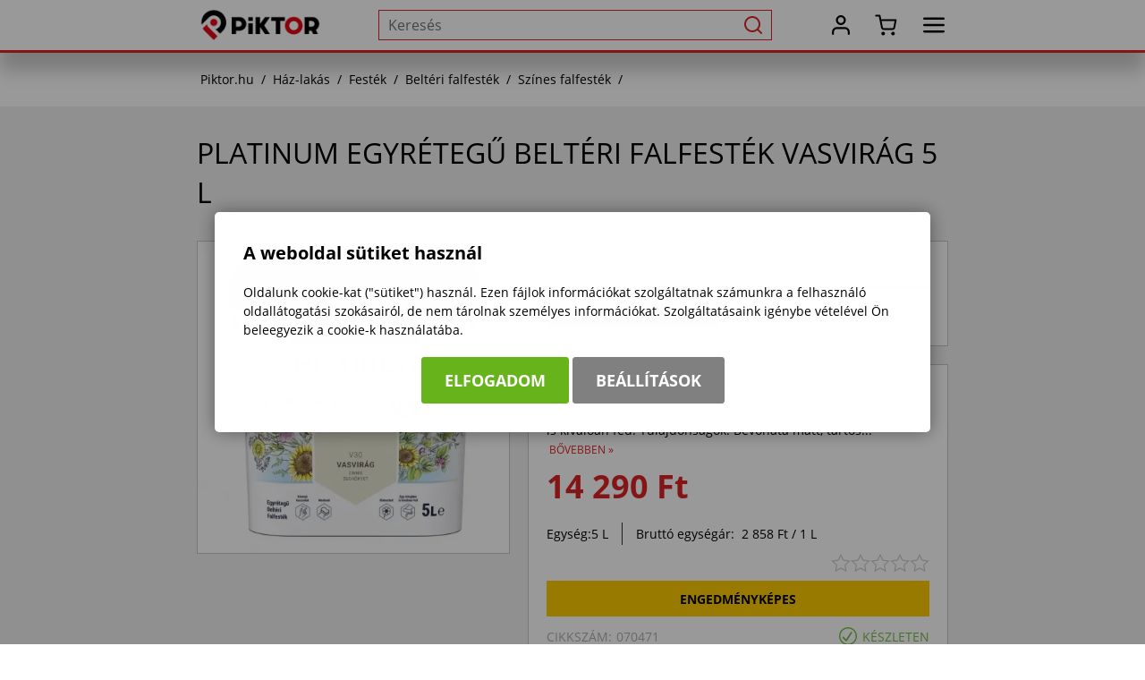

--- FILE ---
content_type: text/html; charset=UTF-8
request_url: https://piktor.hu/070471-poli-farbe-platinum-5l-vasvirag
body_size: 37733
content:
<!DOCTYPE html>
<html lang="hu">
    <head>
        
<script>
                window.dataLayer = window.dataLayer || [];
                function gtag() { dataLayer.push(arguments); }
                gtag('consent', 'default', {
                    'ad_user_data': 'denied',
                    'ad_personalization': 'denied',
                    'ad_storage': 'denied',
                    'analytics_storage': 'denied',
                    'wait_for_update': 500
                });
                gtag('consent', 'update', {
                    'ad_user_data': 'denied',
                    'ad_personalization': 'denied',
                    'ad_storage': 'denied',
                    'analytics_storage': 'denied'
                });
                dataLayer.push({'gtm.start': new Date().getTime(), 'event': 'gtm.js'});
            </script>
        <title>
Platinum egyrétegű beltéri falfesték vasvirág 5 l
</title>
        <meta http-equiv="content-type" content="text/html; charset=utf-8" />
        <meta http-equiv="content-language" content="hu" />
        <meta http-equiv="expires" content="0" />
        <meta name="robots" content="index,follow" />
        <meta name="language" content="hu" />
        <meta name="page-topic" content="all, alle" />
        <meta name="distribution" content="global" />
        <meta name="revisit-after" content="5 days" />
        <meta name="HandheldFriendly" content="True" />
        <meta name="MobileOptimized" content="320" />
        <meta name="viewport" content="width=device-width, initial-scale=1.0, maximum-scale=1.0" />
        

<meta name="description" content="Extra nagy fedőképességű beltéri falfesték, mely akár egy rétegben is kiválóan fed.
Tulajdonságok:

Bevonata matt, ta" />
<meta name="author" content="Infoartnet Kft. - www.infoartnet.hu" />
<meta name="og:title" content="Platinum egyrétegű beltéri falfesték vasvirág 5 l" />
<meta property="og:title" content="Platinum egyrétegű beltéri falfesték vasvirág 5 l" />
<meta property="og:site_name" content="https://piktor.hu/" />
<meta property="og:description" content="Extra nagy fedőképességű beltéri falfesték, mely akár egy rétegben is kiválóan fed.
Tulajdonságok:

Bevonata matt, ta" />
<meta property="og:image" content="https://piktor.hu/images/webshop_kepek/poli-farbe/070471-poli-farbe-platinum-5l-vasvirag-3.webp" />
<meta property="og:image_type" content="image/jpeg" />
<meta property="og:image_width" content="1200" />
<meta property="og:image_height" content="630" />
<meta property="og:type" content="" />
<meta property="og:URL" content="https://piktor.hu/070471-poli-farbe-platinum-5l-vasvirag" />
<meta property="og:locale" content="" />
<meta property="og:video" content="" />
<meta property="og:video_type" content="" />
<meta property="og:video_width" content="" />
<meta property="og:video_height" content="" />
<meta name="DCTERMS.title" lang="hu" content="Platinum egyrétegű beltéri falfesték vasvirág 5 l" />
<meta name="DCTERMS.language"  content="hu" />
<meta name="DCTERMS.publisher" content="Infoartnet" />
<meta name="DCTERMS.coverage" content="World" />
<meta name="DCTERMS.contributor" content="AWE Pyramid" />
<meta name="DCTERMS.type"  content="Text" />
<meta name="DCTERMS.format"  content="text/html" />
<meta name="geo.region" content="HU" />
<link rel="canonical" href="https://piktor.hu/070471-poli-farbe-platinum-5l-vasvirag" /><script type="application/ld+json">{"@context":"https:\/\/www.schema.org","@type":"Organization","name":"Piktor Kft.","url":"https:\/\/piktor.hu\/kezdolap","logo":"","image":"https:\/\/piktor.hu\/images\/Piktor-WS-metaimage-szallitas-1200x630.jpg","description":"Rendelj festéket otthonról, kényelmesen! Több ezer termék házfelújításhoz, autóápoláshoz, kerti munkákhoz, dekoráláshoz országos házhoz szállítással. ","address":{"@type":"PostalAddress","streetAddress":"","addressLocality":"","postalCode":"","addressCountry":"HU","contactType":"person","email":"","telephone":""}}</script>
        <!-- icons -->
        <link rel="Shortcut Icon" type="image/x-icon" href="https://piktor.hu/core/templates/piktorws_2024_bel/favicon.png" />
        <!-- apple icons -->
        <link rel="apple-touch-icon" sizes="76x76" href="https://piktor.hu/core/templates/piktorws_2024_bel/device-icons/icon_76x76.png" />
        <!-- ms icons -->
        <meta name="msapplication-square70x70logo" sizes="70x70" content="https://piktor.hu/core/templates/piktorws_2024_bel/device-icons/icon_70x70.png"/>
        <meta name="msapplication-square150x150logo" sizes="150x150" content="https://piktor.hu/core/templates/piktorws_2024_bel/device-icons/icon_150x150.png"/>
        <meta name="msapplication-wide310x150logo" sizes="310x150" content="https://piktor.hu/core/templates/piktorws_2024_bel/device-icons/icon_310x150.png"/>
        <meta name="msapplication-square310x310logo" sizes="310x310" content="https://piktor.hu/core/templates/piktorws_2024_bel/device-icons/icon_310x310.png"/>
        <!-- icons END -->
        <!-- preload -->
        
        
        <!-- preload END -->
                                                                                                                        
<link href="https://piktor.hu/core/templates/cache/ee0018c95e1c81452c9ec66e09ce1f16.css?1768223696" rel="stylesheet" type="text/css" media="screen, print" />


<style type="text/css">
.awe_login_slide {
    position: fixed;
    bottom: 0px;
    background-color: #161616;
    left: 0;
    padding: 10px;
    width: 100%;
    height: auto;
    transform: translateY(100%);
    animation:loginanimation 2s forwards 1s;
    z-index: 99;
}

.part-cookie{
    padding:0;
    margin:0;
    position:static!important;
}
.part-cookie * {
    box-sizing:border-box;
}
.part-cookie a{
    color: #187fc0!important;
    font-weight: 700;
    text-decoration: none;
}
.part-cookie .component-body{
    padding:0;
    margin:0;
}
.awe_cookie{
    position: fixed;
    left:0;
    top:0;
    background-color:rgba(0,0,0,0.4);
    width: 100%;
    height: 100%;
    z-index:1000000;
    display:flex;
    justify-content:center;
    align-items:center;
}

@keyframes cookie-fadein {
    0% {
        opacity:0;
        transform:translatey(120px);
        box-shadow:0 30px 20px rgba(0,0,0,0.4);
    }
    
    100% {
        opacity:1;
        transform:translatey(0);
        box-shadow:0 0 20px rgba(0,0,0,0.4);
    }
}

.awe_cookie_display{
    background-color:#ffffff;
    max-width:800px;
    padding:32px;
    border-radius:5px;
    animation-name:cookie-fadein;
    animation-iteration-count:1;
    animation-duration:1s;
    animation-fill-mode:forwards;
}
.awe_cookie_display_body{
    
}
.awe_cookie_display_body > div{
    
}
.awe_cookie_display_body > div.title{
    margin-bottom:20px;
    font-size:20px;
    font-weight:bold;
    line-height:normal;
    text-align:left;
}
.awe_cookie_display_body > div.description{
    line-height: 1.5em;
    font-size: 14px;
    text-align:left;
    margin-bottom:20px;
}
.awe_cookie_display_body > div.buttons{
    text-align:center;
}
.awe_cookie_display_body > div.buttons .standard_buttons > a,
.awe_cookie_display_body > div.buttons .extra_buttons > a{
    line-height: 30px;
    display: inline-block;
    padding: 10px 25px;
    color: #fff!important;
    margin: 0 2px;
    font-weight:bold;
    font-size:18px;
    border-radius:3px;
    text-transform:uppercase;
}
.awe_cookie_display_body > div.buttons .extra_buttons{
    margin-top:5px;
}
.awe_cookie_display_body > div.buttons .cookie_showparam{
    background-color:grey;
    border: 1px solid grey;
}
.awe_cookie_display_body > div.buttons .cookie_showparam:hover{
    cursor:pointer;
    background-color:#fff;
    color:grey!important;
    transition:0.2s all;
}
.awe_cookie_display_body > div.buttons .cookie_submit{
    background-color:#66b31c;
    border: 1px solid #66b31c;
}
.awe_cookie_display_body > div.buttons .cookie_submit:hover{
    cursor:pointer;
    background-color:#fff;
    color:#66b31c!important;
    transition:0.2s all;
}
.awe_cookie_display_body > div.buttons .cookie_notsubmit{
    background-color:#b70808;
    border: 1px solid #b70808;
}
.awe_cookie_display_body > div.buttons .cookie_notsubmit:hover{
    cursor:pointer;
    background-color:#fff;
    color:#b70808!important;
    transition:0.2s all;
}
/*layer*/
.awe_cookie_layer{
    position: fixed;
    top: 0;
    left: 0;
    height: 100%;
    width: 100%;
    background: rgba(0,0,0,0.7);
    z-index: 1000001;
    display:none;
}
.awe_cookie_layer.show{
    display:block;
}
/*wait*/
.awe_cookie_wait{
    width:64px;
    height:64px;
    background:transparent url(/core/components/com_cookie/gfx/load-white.png) 50% 0 no-repeat;
    position: fixed;
    top: 40%;
    left: 50%;
    z-index: 1000004;
    transform: translate(-50%,-50%);
    display:none;
}
.awe_cookie_wait.show{
    display:block;
    animation: cookiewait 2s infinite linear;
}
@keyframes cookiewait {
    from {
            transform: rotate(0deg);
    }
    to {
            transform: rotate(359deg);
    }
}
/*params*/
.awe_cookie_param{
    position: fixed;
    top: 7% !important;
    left: 50%;
    z-index: 1000003;
    transform: translateX(-50%);
    display:none;
    width:90%;
    max-height:87%;
    max-width:1200px;
    overflow-y:auto;
    height:auto;
    padding: 32px;
    background-color: #fff;
    border-radius: 5px;
    font-size:16px;
    color:#646464;
}
.awe_cookie_param *{
    font-size:16px;
}
.awe_cookie_param::after{
    content:"";
    display:block;
    float:none;
    clear:both;
}
.awe_cookie_param.show{
    display:block;
}
.awe_cookie_param > input{
    display:none;
}
.awe_cookie_param > div.awe_cookie_param_close{
    position: absolute;
    width: 36px;
    height: 36px;
    border: 2px solid #fff;
    border-radius: 21px;
    right: 5px;
    top: 5px;
    background: grey url(/core/components/com_cookie/gfx/close_feher.png) 50% 50% no-repeat;
    background-size: 20px;
}
.awe_cookie_param > div.awe_cookie_param_close:hover{
    background-color:#187fc0;
    cursor:pointer;
}
.awe_cookie_param > div.param_tab_titles{
    width:25%;
    float:left;
}
.awe_cookie_param > div.param_tab_forms{
    width:75%;
    float:left;
}
.awe_cookie_param > div.param_tab_save{
    width:75%;
    float:left;
}
.awe_cookie_param .param_tab_forms > div{
    display:none;
}
.awe_cookie_param #button_awe_cookie:checked ~ .param_tab_forms #form_awe_cookie,
.awe_cookie_param #button_head_cookie:checked ~ .param_tab_forms #form_head_cookie,
.awe_cookie_param #button_body_before_cookie:checked ~ .param_tab_forms #form_body_before_cookie,
.awe_cookie_param #button_body_after_cookie:checked ~ .param_tab_forms #form_body_after_cookie,
.awe_cookie_param #button_cookie_docs:checked ~ .param_tab_forms #form_cookie_docs{
    display:block;
}
.awe_cookie_param #button_awe_cookie:checked ~ .param_tab_titles #label_awe_cookie span.text,
.awe_cookie_param #button_head_cookie:checked ~ .param_tab_titles #label_head_cookie span.text,
.awe_cookie_param #button_body_before_cookie:checked ~ .param_tab_titles #label_body_before_cookie span.text,
.awe_cookie_param #button_body_after_cookie:checked ~ .param_tab_titles #label_body_after_cookie span.text,
.awe_cookie_param #button_cookie_docs:checked ~ .param_tab_titles #label_cookie_docs span.text{
    color:#187fc0;
    font-weight:bold;
}
.awe_cookie_param .param_tab_titles > div{
    margin:6px 0;
    line-height:40px;
    height:40px;
}
.awe_cookie_param .param_tab_titles label{
    font-size:16px;
    user-select:none;
    line-height: 40px;
    height:40px;
    display: block;
    float:none;
    position:relative;
    width:auto;
}
.awe_cookie_param .param_tab_titles label span{
    cursor:pointer;
    display:block;
    float:left;
    line-height:40px;
}
.awe_cookie_param .param_tab_titles label span:hover{
    cursor:pointer;
}
.awe_cookie_param .param_tab_titles label span.icon{
    width:32px;
    height:32px;
    display:block;
    margin-right:10px;
}
.awe_cookie_param .param_tab_titles #label_awe_cookie span.icon{
    background:transparent url(/core/components/com_cookie/gfx/vezer.png) 50% 0 no-repeat;
    background-size:auto 32px;
}
.awe_cookie_param #button_awe_cookie:checked ~ .param_tab_titles #label_awe_cookie span.icon{
    background:transparent url(/core/components/com_cookie/gfx/vezer_kek.png) 50% 0 no-repeat;
    background-size:auto 32px;
}
.awe_cookie_param .param_tab_titles #label_head_cookie span.icon{
    background:transparent url(/core/components/com_cookie/gfx/futo.png) 50% 0 no-repeat;
    background-size:auto 32px;
}
.awe_cookie_param #button_head_cookie:checked ~ .param_tab_titles #label_head_cookie span.icon{
    background:transparent url(/core/components/com_cookie/gfx/futo_kek.png) 50% 0 no-repeat;
    background-size:auto 32px;
}
.awe_cookie_param .param_tab_titles #label_body_before_cookie span.icon{
    background:transparent url(/core/components/com_cookie/gfx/lo.png) 50% 0 no-repeat;
    background-size:auto 32px;
}
.awe_cookie_param #button_body_before_cookie:checked ~ .param_tab_titles #label_body_before_cookie span.icon{
    background:transparent url(/core/components/com_cookie/gfx/lo_kek.png) 50% 0 no-repeat;
    background-size:auto 32px;
}
.awe_cookie_param .param_tab_titles #label_body_after_cookie span.icon{
    background:transparent url(/core/components/com_cookie/gfx/bastya.png) 50% 0 no-repeat;
    background-size:auto 32px;
}
.awe_cookie_param #button_body_after_cookie:checked ~ .param_tab_titles #label_body_after_cookie span.icon{
    background:transparent url(/core/components/com_cookie/gfx/bastya_kek.png) 50% 0 no-repeat;
    background-size:auto 32px;
}
.awe_cookie_param .param_tab_titles #label_cookie_docs span.icon{
    background:transparent url(/core/components/com_cookie/gfx/documentum.png) 50% 0 no-repeat;
    background-size:auto 32px;
}
.awe_cookie_param #button_cookie_docs:checked ~ .param_tab_titles #label_cookie_docs span.icon{
    background:transparent url(/core/components/com_cookie/gfx/documentum_kek.png) 50% 0 no-repeat;
    background-size:auto 32px;
}
.awe_cookie_param .param_tab_forms div{
    position:relative;
    font-size:16px;
    line-height:1.5em;
    color:#646464;
}
.awe_cookie_param .param_tab_forms .param_check_wrap {
    margin-top:20px;
    padding-top:10px;
    border-top:solid 1px #f0f0f0;
}
.awe_cookie_param .param_tab_forms .param_convnote,
.awe_cookie_param .param_tab_forms .param_convnote2 {
    padding-top:10px;
}
.awe_cookie_param .param_tab_forms h2{
    padding:0 0 10px 0;
    margin:0;
    color: black;
    font-size: 20px;
    line-height: normal;
    font-weight: bold;
}
.awe_cookie_param .param_tab_forms p{
    padding:0 0 10px 0;
    font-size:16px;
    line-height:1.5em;
    color:#646464;
}
.awe_cookie_param .param_tab_forms #form_cookie_docs a{
    display:table;
    text-decoration:underline!important;
    margin-bottom:5px;
}
.awe_cookie_param .param_tab_forms #form_cookie_docs a:hover{
    text-decoration:none;
    color: #f7a521 !important;
}
.awe_cookie_param .param_tab_forms .param_check{
    position:relative;
    padding-top:10px;
}
.awe_cookie_param .param_tab_forms .param_check label{
    display:block;
    height:29px;
    line-height:29px;
    float: none;
    background: transparent!important;
}
.awe_cookie_param .param_tab_forms .param_check label > div{
    height:29px;
    position:absolute;
    left:0;
}
.awe_cookie_param .param_tab_forms .param_check input{
    display:none;
}
.awe_cookie_param .param_tab_forms .param_check .param_check_on > span:hover,
.awe_cookie_param .param_tab_forms .param_check .param_check_off > span:hover{
    cursor:pointer;
}
.awe_cookie_param .param_tab_forms .param_check .param_check_on > span,
.awe_cookie_param .param_tab_forms .param_check .param_check_off > span{
    height:29px;
    line-height:29px;
    display:block;
    float:left;
}
.awe_cookie_param .param_tab_forms .param_check .check_on,
.awe_cookie_param .param_tab_forms .param_check .check_off{
    width:64px;
    height:29px;
}
.awe_cookie_param .param_tab_forms .param_check .check_on{
    background:transparent url(/core/components/com_cookie/gfx/option_on.png) 50% 0 no-repeat;
}
.awe_cookie_param .param_tab_forms .param_check .check_off{
    background:transparent url(/core/components/com_cookie/gfx/option_off.png) 50% 0 no-repeat;
}
.awe_cookie_param .param_tab_forms .param_check .param_check_on .check_on{
    opacity:0;
    transition:0.2s all;
}
.awe_cookie_param .param_tab_forms .param_check .param_check_on .check_on_title{
    opacity:0;
    user-select:none;
}
.awe_cookie_param .param_tab_forms .param_check input:checked ~ label .param_check_on .check_on{
    opacity:1;
    transition:0.5s all;
}
.awe_cookie_param .param_tab_forms .param_check input:checked ~ label .param_check_on .check_on_title{
    opacity:1;
}
.awe_cookie_param .param_tab_forms .param_check .param_check_off .check_off{
    opacity:1;
    transition:0.5s all;
}
.awe_cookie_param .param_tab_forms .param_check .param_check_off .check_off_title{
    opacity:1;
    user-select:none;
}
.awe_cookie_param .param_tab_forms .param_check input:checked ~ label > .param_check_off .check_off{
    opacity:0;
    transition:0.2s all;
}
.awe_cookie_param .param_tab_forms .param_check input:checked ~ label > .param_check_off .check_off_title{
    opacity:0;
}
.awe_cookie_param .param_tab_forms .param_check .check_on_title{
    color:#66b31c;
    margin-left:5px;
    font-weight:bold;
}
.awe_cookie_param .param_tab_forms .param_check .check_off_title{
    color:#d93f22;
    margin-left:5px;
    font-weight:bold;
}

/* mentés */
.awe_cookie_param > .param_tab_save{
    margin-bottom:20px;
}
.awe_cookie_param > .param_tab_save .awe_cookie_param_save{
    line-height: 30px;
    display: inline-block;
    font-size:18px;
    text-transform:uppercase;
    padding: 10px 25px;
    border-radius:3px;
    background-color: #66b31c;
    border: 1px solid #66b31c;
    color: #fff!important;
    margin: 0 2px;
    font-weight: bold;
}
.awe_cookie_param > .param_tab_save .awe_cookie_param_save:hover{
    cursor:pointer;
    background-color:#fff;
    color:#66b31c!important;
    transition:0.2s all;
}
/* footer cookie */
.awe_cookie_footer{
    background-color: #161616;
    padding: 10px;
    width: 100%;
    height: auto;
    position:relative;
    z-index:1;
}
.awe_cookie_footer_display{
    width:100%;
    max-width:1200px;
    margin:0 auto;
    display: table;
    border-collapse: separate;
    border-spacing: 10px 0px;
}
.awe_cookie_footer_display_body{
    display:table;
    margin:0 auto;
}
.awe_cookie_footer_display_body > div{
    float:left;
}
.awe_cookie_footer_display_body::after{
    content:"";
    display:block;
    float:none;
    clear:both;
}
.awe_cookie_footer_display_body .title{
    color:#fff;
    font-size: 14px;
    font-weight: bold;
    line-height: normal;
    text-align: left;
    line-height:30px;
}
.awe_cookie_footer_display_body .buttons{
    margin-left:10px;
    line-height:0;
}
.awe_cookie_footer_display_body .buttons > a{
    line-height: 30px;
    display: inline-block;
    color: #187fc0;
    margin: 0 2px;
    font-weight: bold;
    color: #187fc0;
    font-size: 14px;
    text-decoration: underline;
}
.awe_cookie_footer_display_body .buttons > a:hover{
    text-decoration:none;
    color: #f7a521;
}
@media only screen and (max-width: 979px){
    .awe_cookie_param{
    }
    
    .awe_cookie_display {
        max-width:none;
        width:80%;
    }

    .awe_cookie_param > div.awe_cookie_param_close{
        width: 28px;
        height: 28px;
        border-radius: 14px;
        right: 5px;
        top: 5px;
        background-size: 12px;
    }
    .awe_cookie_param > div.param_tab_titles {
        width:100%;
        border-bottom: 1px solid grey;
        margin-bottom: 20px;
    }
    .awe_cookie_param > div.param_tab_titles::after {
        content:"";
        display:block;
        float:none;
        clear:both;
    }
    .awe_cookie_param > div.param_tab_titles > div{
        float:left;
    }
    .awe_cookie_param > div.param_tab_titles.param_tab_count_5 > div{
        width:20%;
    }
    .awe_cookie_param > div.param_tab_titles.param_tab_count_4 > div{
        width:25%;
    }
    .awe_cookie_param > div.param_tab_titles.param_tab_count_3 > div{
        width:33.33%;
    }
    .awe_cookie_param > div.param_tab_titles.param_tab_count_2 > div{
        width:50%;
    }
    .awe_cookie_param .param_tab_titles label{
        position:relative;
    }
    .awe_cookie_param > div.param_tab_titles label span.text{
        display:none;
    }
    .awe_cookie_param > div.param_tab_forms{
        width: 100%;
    }
    .awe_cookie_param .param_tab_titles label span.icon{
        margin-right:0;
        position:absolute;
        left:50%;
        transform: translateX(-50%);
    }
    .awe_cookie_display_body {
        display: block;
    }
    .awe_cookie_display_body > div.title{
        display:block;
        width:100%;
    }
    .awe_cookie_display_body > div.description{
        display:block;
        width:100%;
        margin-top:15px;
    }
    .awe_cookie_display_body > div.buttons{
        display:block;
        width:100%;
        margin-top:15px;
        text-align:left;
    }
    
    .awe_cookie_param .param_tab_forms .param_check_wrap {
        max-height:200px;
    }
}

@media only screen and (max-width:479px) {
    .awe_cookie_display {
        width:90%;
        padding:20px;
    }
    
    .awe_cookie_param {
        padding:10px;
    }
    
    .awe_cookie_param .param_tab_forms div,
    .awe_cookie_param .param_tab_forms p {
        font-size:12px;
        margin-bottom:0;
    }
    
    .awe_cookie_param .param_tab_forms div > br {
        display:none;
    }
    
    .awe_cookie_param > .param_tab_save .awe_cookie_param_save {
        padding-left:15px;
        padding-right:15px;
        padding-top:5px;
        padding-bottom:5px;
        font-size:12px;
    }
    
    .awe_cookie_param > .param_tab_save {
        margin-bottom:10px;
    }

    .awe_cookie_display_body > div.buttons .standard_buttons > a,
    .awe_cookie_display_body > div.buttons .extra_buttons > a{
        display:block;
        margin-top:5px;
        text-align:center;
    }
    
    .awe_cookie_param .param_tab_forms .param_check_wrap {
        margin-top:10px;
    }
    
}
</style>
                                                                                                                        
<script type="text/javascript">
                
                var dataLayer=dataLayer || [];
                dataLayer.push({"ecommerce":"null"});
                dataLayer.push({"dynx_pagetype":"offerdetail","dynx_itemid":"070471","prodname":"Platinum egyr\u00e9teg\u0171 belt\u00e9ri falfest\u00e9k vasvir\u00e1g 5 l","event":"view_item","ecommerce":{"currency":"HUF","value":"14290.00","items":{"item_id":"070471","item_name":"Platinum egyr\u00e9teg\u0171 belt\u00e9ri falfest\u00e9k vasvir\u00e1g 5 l","price":"14290.00","quantity":"1"}},"dynx_totalvalue":"11251.97"});
               </script>
<meta name="facebook-domain-verification" content="uvkbmv0gp1zqx1fsbey7gqpu2qesim" /><meta name="google-site-verification" content="dEb6mn1-wZU_-H3wTdvdcLtm-Mre8JStS266lgY5agk" />
<script src="https://piktor.hu/core/templates/cache/5e635a3f5051ecc4d9faec5d2a135c9a.js?1768223697"></script>

            </head>

        <body class="beloldal com_webshop details flypage">


    

        <script type="text/javascript">var AWE=AWE || {};AWE.felh_tnev="";AWE.felh_bejelentkezve=false;</script>        <header>
            <div class="container">
                <div class="header-logo usermask-2">
        <h2><span>Piktor</span><a href="/"></a></h2>                </div>
                <div class="header-search">
                    
<!-- KOMPONENS: com_smartsearch / indexTask -->
<div class="portlet-content box part-smartsearch"><h2 class="component-heading">Keresés</h2>
<div class="component-body">

<script type="text/javascript">
    
    function search_autocomplete_focus(search_input) {
        if (search_input.siblings(".js-msearch-autocomplete").length === 0 && search_input.closest('.js-msearch-insert-after-here').siblings(".js-msearch-autocomplete").length === 0) {
            
            console.log("search - create");
            
            let insert_after = search_input;
            let insert_after_here = search_input.closest('.js-msearch-insert-after-here');

            if (insert_after_here.length > 0) {
                insert_after = insert_after_here;
            }

            $("<div class='js-msearch-autocomplete'></div>").insertAfter(insert_after);

            search_autocomplete_keyup(search_input, "create");
            $(document).trigger('SearchCreate');
        } else {

            console.log("search - open");
            
            search_actual_index = 0;
            search_max_index = $('.js-search-result').length;
            $(document).trigger('SearchOpen');
        }
    }
    function search_autocomplete_blur(search_input) {
        console.log("search - close");
        
        let search_el = search_input.siblings(".js-msearch-autocomplete");
        let search_here_el = search_input.closest(".js-msearch-insert-after-here").siblings(".js-msearch-autocomplete");

        if (search_here_el.length > 0) {
            search_el = search_here_el;
        }

        let stay_visible_breakpoint = $('.js-search-input').data('stay-visible-breakpoint');
        if ((stay_visible_breakpoint !== undefined && ($.isNumeric(stay_visible_breakpoint) && stay_visible_breakpoint < $(window).width())) || (stay_visible_breakpoint === undefined || !$.isNumeric(stay_visible_breakpoint))) {
            if (!search_el.hasClass('is-hidden')) {
                if (search_actual_index != 0)
                    search_input.val(search_last_write);
                $('.js-search-result').removeClass('is-selected');
                search_el.addClass('is-hidden').parent().parent().addClass('blur-hidden');
                $(document).trigger('SearchClose');
            }
        } else {
            $(document).trigger('SearchInputLoseFocus');
        }
    }

    var search_autocomplete_ajax_old;
    var search_autocomplete_ajax_new;
    var timerr;

    function delay(callback, callback_before, ms) {
        var timer = 0;
        return function() {
            var context = this, args = arguments;
            clearTimeout(timer);
            
            callback_before.apply(context, args);
              
            timer = setTimeout(function () {
              callback.apply(context, args);
            }, ms || 0);
        };
    }

    function search_autocomplete_keyup(search_input, search_event) {
        search_last_write = search_input.val();

        console.log("autocomplete keyup");
        console.log(search_last_write);
        
        if(search_last_write.length >= 3){
            
            console.log("lenght OK");
            
                
                var start = new Date().getTime();
                
                console.log("run.");
                console.log(start);
                
                search_autocomplete_ajax_new = $.ajax({
                    type: "POST",
                    async: true, 
                    url: "https://piktor.hu/smartsearch/search/nohtml/1/",
                    beforeSend: function(xhr,opt) {

                        //pause(3000);

                        //clearTimeout(timer);
                            
                        console.log("search_autocomplete_ajax_old");
                        console.log(search_autocomplete_ajax_old);
                        console.log((typeof search_autocomplete_ajax_old));

                        //if (typeof search_autocomplete_ajax_old === 'object'){
                        //    console.log("abort:");
                        //    console.log(xhr);
                        //    xhr.abort();
                        //}

                        search_autocomplete_ajax_old = search_autocomplete_ajax_new;

                        
                    },
                    data: {
                        window_width: $(window).width(),
                        keyword: search_input.val(),
                        event: search_event
                    },
                    success: function (ret) {
                        
                        console.log("search - ajax");
                        
                        //eval("var obj="+data+";");
                        
                        //var text = JSON.parse(data);
                        
                        //console.log("OBJrv:");
                        //console.log(obj.rv);
                            
                        //if (data!=""){
                        //    $(".msearch-autocomplete").html(data.content);
                        //}
                        
                        //let search_el = search_input.siblings(".js-msearch-autocomplete");
                        //let search_here_el = search_input.closest(".js-msearch-insert-after-here").siblings(".js-msearch-autocomplete");

                        //if (search_here_el.length > 0) {
                        //    search_el = search_here_el;
                        //}

                        //if (search_result.content.trim() === "") {
                        //    $(document).trigger('SearchEmptyResult');
                        //} else {
                        //    $(document).trigger('SearchHasResult');
                        //}

                        $(".msearch-autocomplete").html(ret);
                        if (ret === "") {
                            search_autocomplete_blur(ret);
                        } else {
                            //Ez nem kell
                            // $(document).trigger('SearchKeyup');
                        }
                        search_actual_index = 0;
                        search_max_index = $('.js-search-result').length;
                        
                        console.log("search_max_index:");
                        console.log(search_max_index);
                    }
                });

            
        }
        
    }
    
    function search_autocomplete_make_visible(height_correction, direction = 'down', exceptions = null) {
    
        console.log(search_autocomplete_make_visible);
        
        setTimeout(function () {
            
            //let height = $(window).height() - ($('.js-msearch-autocomplete').offset().top - $(window).scrollTop()) - height_correction;
            
            //console.log(height);
            //console.log(direction);
            
            //if (direction === 'up') {
            //    height = $('.js-msearch-autocomplete').offset().top - $(window).scrollTop() - height_correction;
            //    if (exceptions !== null) {
            //        $.each(exceptions, function (key, value) {
            //            height -= $(value).height();
            //        });
            //    }
            //}
            //$('.msearch-autocomplete').css('max-height', height + 'px');
            $(".js-msearch-autocomplete").removeClass('no-transition is-hidden').parent().parent().removeClass('blur-hidden');
        }, 200);
    }
    
    var search_actual_index = 0;
    var search_max_index = 0;
    var search_last_select = "";
    var search_last_write = "";
    
    $(document).ready(function () {
        
        var width = $(window).width(), height = $(window).height();
        
        if ($(".js-search-input").length === 0)
            $("#box_search_input").addClass("js-search-input");

        $(".js-search-input").focus(function () {
            console.log("focus");
            search_autocomplete_focus($(this));
        });
        $(".js-search-input").blur(function () {
            console.log("blur");
            search_autocomplete_blur($(this));
        });
        
        $(".js-search-input").keyup(delay(function (e) {
            
            console.log("keyup delay CB");
            console.log(search_actual_index);
            console.log(search_max_index);
            console.log("search_last_select:");
            console.log(search_last_select);
            console.log($(this).val());
            
            if ($(this).val() !== search_last_select) {
                search_last_write = $(this).val();
                search_last_select = $(this).val();
                search_autocomplete_keyup($(this), "type");
            }
            
        }, function (e) {
            
            console.log("keyup before delay");
            console.log(search_actual_index);
            console.log(search_max_index);
            
            if (e.which === 38 || e.which === 40) {
                if (e.which === 38)
                    (search_actual_index === 0) ? search_actual_index = search_max_index : search_actual_index--;
                if (e.which === 40)
                    (search_actual_index === search_max_index) ? search_actual_index = 0 : search_actual_index++;

                $('.js-search-result').removeClass('is-selected');
                $('.js-search-result[data-index="' + search_actual_index + '"]').addClass('is-selected');
                if (search_actual_index === 0) {
                    $('.js-search-input').val(search_last_write);
                    search_last_select = search_last_write;
                } else {
                    $('.js-search-input').val($('.js-search-result[data-index="' + search_actual_index + '"]').data('value'));
                    search_last_select = $('.js-search-result[data-index="' + search_actual_index + '"]').data('value');
                }
            }
            
        }, 1000));
        
        $('form[id*="form_include_search"]').submit(function (e) {
            console.log("submit1");
            console.log(e.target);
            console.log($('.js-search-result.is-selected', e.target).length);
            if ($('.js-search-result.is-selected', e.target).length) {
                e.preventDefault();
                $('.js-search-result.is-selected', e.target).trigger('click');
            }
        });
        
        $(".js-search-input").on('search', function () {
            console.log("on search..");
            search_last_write = '';
            search_autocomplete_keyup($(this), "empty");
        });

        var a;
        $(window).resize(function () {

            //Mobile Chrome fires resize event on scroll - megoldasa
            if($(window).width() != width || $(window).height() != height){
                
                console.log("resize");
                console.log($('.js-msearch-autocomplete').length);
                console.log($('.js-search-input').is(':focus'));
                console.log($('.js-msearch-autocomplete').hasClass('is-hidden'));

                if ($('.js-msearch-autocomplete').length && $('.js-search-input').is(':focus') && !$('.js-msearch-autocomplete').hasClass('is-hidden')) {
                    $('.js-msearch-autocomplete').addClass('no-transition is-hidden').parent().parent().addClass('blur-hidden');
                    clearTimeout(a);
                    a = setTimeout(function () {
                        search_autocomplete_keyup($(".js-search-input"), "resize");
                    }, 20);
                }
                
            }

        });

        $(document).on('mousedown', function (e) {
            console.log("mousedown");
            console.log(e.target);
            console.log($(e.target));
            console.log($(e.target).closest('.msearch-autocomplete').length);
            if ($(e.target).closest('.msearch-autocomplete').length)
                e.preventDefault();
        });
    });



    /* CHECK SEARCH INPUT CONTENT  */
    function checkForInput(element) {
        let thisEl = $(element);
        let tmpval = thisEl.val();
        console.log("checkForInput:");
        console.log(thisEl);
        console.log(tmpval);
        thisEl.toggleClass('notempty', tmpval.length >= 1);
        thisEl.toggleClass('searchenable', tmpval.length >= 3);
    }
    
    /* CHECK SEARCH INPUT CONTENT  */
    $('#box_search_input').on('blur change keyup', function () {
        checkForInput(this);
    });



    $(document).ready(function () {
        $(document).on('SearchInputLoseFocus', function () {
            
            console.log("SearchInputLoseFocus");
            console.log($('.js-msearch-autocomplete').length);
            if ($('.js-msearch-autocomplete').length > 0) {
                //setTimeout(function () {
                //    let height = $(window).height() - ($('.js-msearch-autocomplete').offset().top - $(window).scrollTop()) - 20;
                //    console.log(height);
                //    $('.msearch-autocomplete').css('max-height', height + 'px');
                //}, 300);
            }
        });
    });



    $(document).on('SearchCreate SearchOpen SearchKeyup', function () {
        console.log("on SearchCreate SearchOpen SearchKeyup");
        search_autocomplete_make_visible(20);
        
    });
    
    $(document).ready(function () {
        
        console.log("SearchCreate");
        
        // search_autocomplete_make_visible(20);

    });

</script>

<div id="search" class="">
    <div id="box_search_content" class="box_content">
        <form name="form_include_search" id="form_include_search" action="https://piktor.hu/webshop/smartresult/" method="post" class="blur-hidden">
            <div class="box_search_field">
                <input name="keywords" id="box_search_input" type="text" class="text_small ac_input js-search-input" placeholder="Keresés" autocomplete="off" required="">
                
                <div class="js-msearch-autocomplete is-hidden">
                    
                    <div class="msearch-arrow"></div>
                    
                    <div class="msearch-autocomplete">
                        
        <div class="search-container">
            <div class="left-side">

                <div class="msearch-autocomplete-category search-block">
                    <div class="msearch-title">Kategóriák</div>
                    <ul>
                                <li onclick="location.href = 'https://piktor.hu/holapat-utszoro-so'" data-index="1" data-value="Hólapát, útszóró só" class="js-search-result" role="link">
                                    <div class="row">
                                        <span class="search_name">Hólapát, útszóró só</span>
                                    </div>
                                </li>
                                <li onclick="location.href = 'https://piktor.hu/festek-spray'" data-index="2" data-value="Festék spray" class="js-search-result" role="link">
                                    <div class="row">
                                        <span class="search_name">Festék spray</span>
                                    </div>
                                </li>
                                <li onclick="location.href = 'https://piktor.hu/peneszeltavolito'" data-index="3" data-value="Penészeltávolító" class="js-search-result" role="link">
                                    <div class="row">
                                        <span class="search_name">Penészeltávolító</span>
                                    </div>
                                </li>
                                <li onclick="location.href = 'https://piktor.hu/zomancfestek'" data-index="4" data-value="Zománcfesték" class="js-search-result" role="link">
                                    <div class="row">
                                        <span class="search_name">Zománcfesték</span>
                                    </div>
                                </li>
                                <li onclick="location.href = 'https://piktor.hu/peneszes-fal-ellen'" data-index="5" data-value="Penészes fal ellen" class="js-search-result" role="link">
                                    <div class="row">
                                        <span class="search_name">Penészes fal ellen</span>
                                    </div>
                                </li>
                                <li onclick="location.href = 'https://piktor.hu/tuzelestechnikai-segedanyagok'" data-index="6" data-value="Tüzeléstechnikai segédanyagok" class="js-search-result" role="link">
                                    <div class="row">
                                        <span class="search_name">Tüzeléstechnikai segédanyagok</span>
                                    </div>
                                </li>
                    </ul>
                </div> 
                <div class="msearch-autocomplete-content search-block">
                    <div class="msearch-title">Kapcsolódó oldalak</div>
                    <ul>
                                <li onclick="location.href = 'https://piktor.hu/hazhoz-szallitas'" data-index="7" data-value="Webshop szállítás és fizetés" class="js-search-result search-content" role="link">
                                    <div class="row">
                                        <div class="col">
                                            <span class="search_name">Webshop szállítás és fizetés</span>
                                        </div>
                                    </div>
                                </li>
                                <li onclick="location.href = 'https://piktor.hu/extra-kedvezmenyeink'" data-index="8" data-value="Extra kedvezményeink" class="js-search-result search-content" role="link">
                                    <div class="row">
                                        <div class="col">
                                            <span class="search_name">Extra kedvezményeink</span>
                                        </div>
                                    </div>
                                </li>
                    </ul>
                </div>
                <div class="msearch-autocomplete-suggestion search-block">
                    <a href = "https://piktor.hu/aktualis-ajanlatunk" onclick="location.href = 'https://piktor.hu/aktualis-ajanlatunk'"  data-index="9" data-value="Aktuális ajánlataink" class="js-search-result search-content" role="link">
                        Aktuális ajánlataink
                    </a>
                </div>
            </div>

            <div class="right-side">
                
                <div class="msearch-autocomplete-product search-block">
                    <div class="msearch-title ">Termékek</div>
                    <ul>
                                <li onclick="location.href = 'https://piktor.hu/053071-utkali-utszoro-10-kg'" data-index="10" data-value="Útkáli útszóró 10 kg" class="js-search-result search-product" role="link">
                                    <div class="row">
                                        <div class="msearch-product-img"><img class="akc-pic" src="https://piktor.hu/images/webshop_kepek/egyeb/thumbs/053071-utkali-utszoro-10-kg.webp" alt="053071-utkali-utszoro-10-kg.webp" /></div>
                                        <div class="col">
                                            <span class="search_name">Útkáli útszóró 10 kg</span>
                                        </div>
                                        
                                        <div class="msearch-prices">
                                            <div class="msearch-price-base">
                                                <span class="msearch-price-base-value"><span class="sign">  </span> 3 150 <span class="currency">Ft</span></span>
                                            </div>
                                        </div>
                                    </div>
                                </li>
                                <li onclick="location.href = 'https://piktor.hu/001375-utszoro-so-10-kg'" data-index="11" data-value="Útszóró só 10 kg" class="js-search-result search-product" role="link">
                                    <div class="row">
                                        <div class="msearch-product-img"><img class="akc-pic" src="https://piktor.hu/images/webshop_kepek/egyeb/thumbs/001375-utszoro-so-10-kg-1.webp" alt="001375-utszoro-so-10-kg-1.webp" /></div>
                                        <div class="col">
                                            <span class="search_name">Útszóró só 10 kg</span>
                                        </div>
                                        
                                        <div class="msearch-prices">
                                            <div class="msearch-price-base">
                                                <span class="msearch-price-base-value"><span class="sign">  </span> 1 690 <span class="currency">Ft</span></span>
                                            </div>
                                        </div>
                                    </div>
                                </li>
                                <li onclick="location.href = 'https://piktor.hu/060181-schimmel-x-peneszeltavolito-nappali-halo-750-ml'" data-index="12" data-value="Schimmel-X Penészeltávolító nappali-háló 750 ml" class="js-search-result search-product" role="link">
                                    <div class="row">
                                        <div class="msearch-product-img"><img class="akc-pic" src="https://piktor.hu/images/webshop_kepek/schimmel-x/thumbs/060181-schimmel-x-peneszeltavolito-nappali-halo-750-ml-1.webp" alt="060181-schimmel-x-peneszeltavolito-nappali-halo-750-ml-1.webp" /></div>
                                        <div class="col">
                                            <span class="search_name">Schimmel-X Penészeltávolító nappali-háló 750 ml</span>
                                        </div>
                                        
                                        <div class="msearch-prices">
                                            <div class="msearch-price-base">
                                                <span class="msearch-price-base-value"><span class="sign">  </span> 2 950 <span class="currency">Ft</span></span>
                                            </div>
                                        </div>
                                    </div>
                                </li>
                                <li onclick="location.href = 'https://piktor.hu/092976-vulcan-kemenytisztito-hasab-1-kg'" data-index="13" data-value="Vulcan kéménytisztító hasáb 1 kg" class="js-search-result search-product" role="link">
                                    <div class="row">
                                        <div class="msearch-product-img"><img class="akc-pic" src="https://piktor.hu/images/webshop_kepek/egyeb/thumbs/092976-vulcan-kemenytisztito-hasab-1-kg-1.webp" alt="092976-vulcan-kemenytisztito-hasab-1-kg-1.webp" /></div>
                                        <div class="col">
                                            <span class="search_name">Vulcan kéménytisztító hasáb 1 kg</span>
                                        </div>
                                        
                                        <div class="msearch-prices">
                                            <div class="msearch-price-base">
                                                <span class="msearch-price-base-value"><span class="sign">  </span> 3 290 <span class="currency">Ft</span></span>
                                            </div>
                                        </div>
                                    </div>
                                </li>
                                <li onclick="location.href = 'https://piktor.hu/070243-pajzs-onvedelmi-paprika-spray'" data-index="14" data-value="Pajzs önvédelmi paprika spray " class="js-search-result search-product" role="link">
                                    <div class="row">
                                        <div class="msearch-product-img"><img class="akc-pic" src="https://piktor.hu/images/webshop_kepek/egyeb/thumbs/070243-pajzs-onvedelmi-paprika-spray-1.webp" alt="070243-pajzs-onvedelmi-paprika-spray-1.webp" /></div>
                                        <div class="col">
                                            <span class="search_name">Pajzs önvédelmi paprika spray </span>
                                        </div>
                                        
                                        <div class="msearch-prices">
                                            <div class="msearch-price-base">
                                                <span class="msearch-price-base-value"><span class="sign">  </span> 2 850 <span class="currency">Ft</span></span>
                                            </div>
                                        </div>
                                    </div>
                                </li>
                                <li onclick="location.href = 'https://piktor.hu/085116-samott-habarcs-2-kg'" data-index="15" data-value="Samott habarcs 2 kg" class="js-search-result search-product" role="link">
                                    <div class="row">
                                        <div class="msearch-product-img"><img class="akc-pic" src="https://piktor.hu/images/webshop_kepek/klorid/thumbs/085116-samott-habarcs-2-kg-1.webp" alt="085116-samott-habarcs-2-kg-1.webp" /></div>
                                        <div class="col">
                                            <span class="search_name">Samott habarcs 2 kg</span>
                                        </div>
                                        
                                        <div class="msearch-prices">
                                            <div class="msearch-price-base">
                                                <span class="msearch-price-base-value"><span class="sign">  </span> 890 <span class="currency">Ft</span></span>
                                            </div>
                                        </div>
                                    </div>
                                </li>
                                <li onclick="location.href = 'https://piktor.hu/058757-belinka-elelmiszerbarat-faolaj-food-contact-0-5-l'" data-index="16" data-value="Belinka élelmiszerbarát faolaj Food contact 0,5 l" class="js-search-result search-product" role="link">
                                    <div class="row">
                                        <div class="msearch-product-img"><img class="akc-pic" src="https://piktor.hu/images/webshop_kepek/belinka/thumbs/058757-belinka-elelmiszerbarat-faolaj-food-contact-0-5-l-1.webp" alt="058757-belinka-elelmiszerbarat-faolaj-food-contact-0-5-l-1.webp" /></div>
                                        <div class="col">
                                            <span class="search_name">Belinka élelmiszerbarát faolaj Food contact 0,5 l</span>
                                        </div>
                                        
                                        <div class="msearch-prices">
                                            <div class="msearch-price-base">
                                                <span class="msearch-price-base-value"><span class="sign">  </span> 4 790 <span class="currency">Ft</span></span>
                                            </div>
                                        </div>
                                    </div>
                                </li>
                                <li onclick="location.href = 'https://piktor.hu/069770-holapat-feher-40-cm'" data-index="17" data-value="Hólapát fehér 40 cm" class="js-search-result search-product" role="link">
                                    <div class="row">
                                        <div class="msearch-product-img"><img class="akc-pic" src="https://piktor.hu/images/webshop_kepek/piktor-kert/thumbs/069770-holapat-feher-40-cm-1.webp" alt="069770-holapat-feher-40-cm-1.webp" /></div>
                                        <div class="col">
                                            <span class="search_name">Hólapát fehér 40 cm</span>
                                        </div>
                                        
                                        <div class="msearch-prices">
                                            <div class="msearch-price-base">
                                                <span class="msearch-price-base-value"><span class="sign">  </span> 2 290 <span class="currency">Ft</span></span>
                                            </div>
                                        </div>
                                    </div>
                                </li>
                                <li onclick="location.href = 'https://piktor.hu/004077-vizuveg-1-l'" data-index="18" data-value="Vízüveg 1 l" class="js-search-result search-product" role="link">
                                    <div class="row">
                                        <div class="msearch-product-img"><img class="akc-pic" src="https://piktor.hu/images/webshop_kepek/kemikal/thumbs/004077-vizuveg-1-l-1.webp" alt="004077-vizuveg-1-l-1.webp" /></div>
                                        <div class="col">
                                            <span class="search_name">Vízüveg 1 l</span>
                                        </div>
                                        
                                        <div class="msearch-prices">
                                            <div class="msearch-price-base">
                                                <span class="msearch-price-base-value"><span class="sign">  </span> 1 790 <span class="currency">Ft</span></span>
                                            </div>
                                        </div>
                                    </div>
                                </li>
                                <li onclick="location.href = 'https://piktor.hu/096427-grout-pen-fugafelujito-toll-vilagos-szurke-7-ml'" data-index="19" data-value="Grout Pen Fugafelújító toll világos szürke 7 ml" class="js-search-result search-product" role="link">
                                    <div class="row">
                                        <div class="msearch-product-img"><img class="akc-pic" src="https://piktor.hu/images/webshop_kepek/novasol/thumbs/096427-grout-pen-fugafelujito-toll-vilagos-szurke-7-ml-1.webp" alt="096427-grout-pen-fugafelujito-toll-vilagos-szurke-7-ml-1.webp" /></div>
                                        <div class="col">
                                            <span class="search_name">Grout Pen Fugafelújító toll világos szürke 7 ml</span>
                                        </div>
                                        
                                        <div class="msearch-prices">
                                            <div class="msearch-price-base">
                                                <span class="msearch-price-base-value"><span class="sign">  </span> 2 690 <span class="currency">Ft</span></span>
                                            </div>
                                        </div>
                                    </div>
                                </li>
                    </ul>
                </div>


            </div>
        </div>                    </div>
                    
                    
                </div>
            </div>
            <button class="box_search_button fa fa-search" type="submit"></button>
            <div class="box_search_blur"></div>
        </form>
    </div>
</div>






</div></div>
<!-- KOMPONENS VEGE: com_smartsearch / indexTask -->

                </div>
                <div class="header-controls">
                    
<!-- KOMPONENS: com_user / indexTask -->
<div class="portlet-content box part-user piktor-login">
<div class="component-body">
<div class="com-content"><p><a href="/login_piktor">Bejelentkezés</a></p></div></div></div>
<!-- KOMPONENS VEGE: com_user / indexTask -->

<!-- KOMPONENS: com_minibasket / indexTask -->
<div class="portlet-content box part-minibasket"><h2 class="component-heading">Minibasket V24</h2>
<div class="component-body">
<script type="text/javascript" >
//<![CDATA[
$(document).ready(function() {
     
  var handler=function(){
     refreshmb(1); 
  };
  
  if (!$('body').hasClass('triggerChecker')) {
    $('body').bind("addtocart",handler);
    $('body').addClass('triggerChecker');
  }
  
  $('body').off('refresh_minibasket');
  $('body').bind('refresh_minibasket',handler);
  
});


function delcartmb(id,callbackfv){
    
                
    $.post(id,{},function(data){
        
        $('body').trigger('refreshcart');
        
        refreshmb(1);
        
        eval("obj="+data+";");
        
        if (typeof callbackfv === 'function'){
            callbackfv(obj);
        }
        
        
                dataLayer.push({ ecommerce: null });  // Clear the previous ecommerce object.
                dataLayer.push({
                    event: "remove_from_cart",
                    ecommerce: {
                        items: [{
                            item_id: obj.sku
                        }]
                    }
                });         
    });
    
}

function refreshmb(nyit){
    
    $.post("https://piktor.hu/minibasket/index/nohtml/1/",{},function(data){
        $('.minicart').parent().html(data);
        $('body').trigger('refreshcart');
        
        if (nyit==1) {
            $('#minicartcart_details').show();
        }else{
            $('#minicartcart_details').hide();
        }

        $('body').trigger('content_reload');
        
    });
}

function subtrdb(){

}

function adddb(){

}

function truncatebasket(){
    
    $.post("https://piktor.hu/basket/truncate/nohtml/1/",{},function(data){
        window.location.href='https://piktor.hu/index/index/';
    });
}

//]]>
</script>


<div id="minicart" class="minicart">
   
  <span id="minicart_title">Kosár tartalma</span>
  <span id="minicart_product_nr">0 termék</span>

  <div id="minicartcart_details">

    
    <div class="cart-bottom">
        
                    <div class="minicart_total">
              <strong>Összesen</strong> <span><span class="sign">  </span> 0 <span class="currency">Ft</span></span>
            </div>
            
      <div class="minicart_buttons">
        <a class="minicart_tocart" href="https://piktor.hu/basket">Kosár</a>
                
              </div>

    </div>

  </div>

</div>

<div id="basket_message" style="display: none;">    <a class="basket_message_close">bezar</a>    <div class="basket_cart_engkepes">    </div>    <div id="basket_cart_added">        A termék sikeresen a kosárba került!    </div>    <div id="basket_message_buttons">        <div class="basket_m_button continue">            <a href="#" class="basket_message_close">Vásárlás folytatása</a>        </div>        <div class="basket_m_button tobasket">            <a href="https://piktor.hu/basket">Kosár</a>        </div>        <div class="basket_m_button penztar">            <a href="https://piktor.hu/basket/checkoutlink">Pénztár</a>        </div>        <div class="clear"></div>    </div></div><script type="text/javascript">    $(document).ready(function(){        obj=$('#basket_message');        if ($('body > #basket_message').length==0){            $('#basket_message').hide();            $('body').append(obj);        }        $('body').bind("addtocart",function(){            var data={};            data.row=[];            $.ajax(                {                    url : "/piktor_engkepes/ajax/nohtml/1",                    dataType: 'json',                    type : "POST",                    data : data                }            ).done(function (ret, textStatus, jqXHR){                $('#basket_message .basket_cart_engkepes').html(ret.basket_cart_engkepes);                var mWidth = parseInt(($(window).innerWidth() - $('div#basket_message').outerWidth()) / 2);                var mHeight = parseInt(($(window).innerHeight() - $('div#basket_message').outerHeight()) / 2);                $('div#basket_message').attr('style', 'top: '+mHeight+'px; left: '+mWidth+'px;');                $('div#basket_message').fadeIn(200);//.delay(5000).fadeOut(400);            }).fail(function( jqXHR, textStatus, errorThrown ) {                if(jqXHR.responseText !== "undefined" && jqXHR.responseText!=""){                    f_messagebox({head:"Hiba",messages:jqXHR.responseText});                }            });                                            });        $('a.basket_message_close').click(function(e) {              e.preventDefault();              $('div#basket_message').stop().fadeOut(400);        });    });</script></div></div>
<!-- KOMPONENS VEGE: com_minibasket / indexTask -->

                    <h2 id="main-menu-control"></h2>
                </div>
            </div>
        </header>
                    
        <div class="hd">
            <div id="systemmessage">
                <div class="systemmessage in">
        

<!-- KOMPONENS: com_showmessage / indexTask -->
<!-- KOMPONENS VEGE: com_showmessage / indexTask -->

                </div>
            </div>
            <div id="slider"></div>
            <div class="position">
                                </div>
            <div class="in">
                <div class="bread-wrap">
                    
<!-- KOMPONENS: com_menu_breadcrumb / indexTask -->
<div class="portlet-content box part-menu_breadcrumb">
<div class="component-body">
<div id="menu-breadcrumb" typeof="BreadcrumbList" vocab="https://schema.org/">
  <!-- Breadcrumb NavXT 5.5.1 -->
                <span property="itemListElement" typeof="ListItem" class="br-menu menu-level0 ">
                    <a property="item" typeof="WebPage" title="Piktor.hu" href="https://piktor.hu/" id="https://piktor.hu/" ><span property="name">Piktor.hu</span></a>                <meta property="position" content="1">
            </span>
            <span class="br-menu-separator sep-level0">/</span>            
                        <span property="itemListElement" typeof="ListItem" class="br-menu menu-level1 ">
                    <a property="item" typeof="WebPage" title="Ház-lakás" href="https://piktor.hu/haz-lakas" id="https://piktor.hu/haz-lakas"><span property="name">Ház-lakás</span></a>                <meta property="position" content="2">
            </span>
            <span class="br-menu-separator sep-level1">/</span>            
                        <span property="itemListElement" typeof="ListItem" class="br-menu menu-level2 ">
                    <a property="item" typeof="WebPage" title="Festék" href="https://piktor.hu/festek" id="https://piktor.hu/festek"><span property="name">Festék</span></a>                <meta property="position" content="3">
            </span>
            <span class="br-menu-separator sep-level2">/</span>            
                        <span property="itemListElement" typeof="ListItem" class="br-menu menu-level3 ">
                    <a property="item" typeof="WebPage" title="Beltéri falfesték" href="https://piktor.hu/belteri-falfestek" id="https://piktor.hu/belteri-falfestek"><span property="name">Beltéri falfesték</span></a>                <meta property="position" content="4">
            </span>
            <span class="br-menu-separator sep-level3">/</span>            
                        <span property="itemListElement" typeof="ListItem" class="br-menu menu-level4 ">
                    <a property="item" typeof="WebPage" title="Színes falfesték" href="https://piktor.hu/szines-falfestek" id="https://piktor.hu/szines-falfestek"><span property="name">Színes falfesték</span></a>                <meta property="position" content="5">
            </span>
            <span class="br-menu-separator sep-level4">/</span>            
            </div>
</div></div>
<!-- KOMPONENS VEGE: com_menu_breadcrumb / indexTask -->

                </div>

                                        <div class="content-before-wide">
                            
<!-- KOMPONENS: com_globalsearch / indexTask -->
<!-- KOMPONENS VEGE: com_globalsearch / indexTask -->

                    </div>
                                    <div class="content">
                                        <div class="content-flypage-background flypage_egalizeheight"></div>
                        <div class="content-flypage-left">
                        
<!-- KOMPONENS: com_webshop / detailsTask -->
<div class="portlet-content box part-webshop  details row"><h1 class="component-heading">Platinum egyrétegű beltéri falfesték vasvirág 5 l</h1>
<div class="component-body">
<script type="text/javascript">
    
    
    function plusvalue(sel,param){
        if (param==0) {
            param=1;
        }
        
        var ert=$(sel).val();
        ert.replace(/[^0-9]$/g,'0');
        var uj=parseInt(ert)+parseInt(param);
        $(sel).val(uj);
        $(sel).change();
    }
    
    $(document).ready(function(){
    
        var but=$("span.pr_row_basket_addtocart:first a");

        $("a.secordbut").each(function(){
            
            $(this).click(function(){
                but.click();
            });
            
            $(this).wrap('<span class="pr_row_basket_addtocart"></span>');
            $(this).attr("href",but.attr("href"));
            $(this).attr("title",but.attr("title"));
            $(this).html(but.html());
        });
    });

    function minusvalue(sel,param){
        if (param==0) {
            param=1;
        }
        
        var ert=$(sel).val();
        ert.replace(/[^0-9]$/g,'0');
        if (ert-param>=0){
            var uj=parseInt(ert)-parseInt(param);
        }else{
            var uj=0;
        }
        $(sel).val(uj);
        $(sel).change();
    }
    
    
    
    function addtocart(id,sel,package,name){
        package = typeof package !== 'undefined' ? package : '';
       
        var val=$(sel).val();
       
        var no={};
        var i=0;
        var kotelezo=0;
        $(".item-params :input:not(:disabled)").each(function(){
            
            if ($(this).hasClass("hack")) return;
            
            if ($(this).is(":checkbox") && !$(this).is(":checked")) return;

            var x=$(this).val();
            if (x.match(/^$/) && !($(this).hasClass("szoveg") || $(this).hasClass("szovegdoboz") )) {
                
                kotelezo=1;
                return;
            }

            //console.log($(this).attr("name"));
            no["order"+i+"_"+$(this).attr("name").replace(/[^\d.]/g, "")] = $(this).val();
            i++;
        });
            
        if (kotelezo){
            
            if ($("div.wsp-f-params").length) {
                $("html").animate({scrollTop:$("div.wsp-f-params").offset().top}, 1000, "swing",function() {
                    alert("Kötelező minden paramétert kitölteni!"); 
                });
            } else {
            
                alert("Kötelező minden paramétert kitölteni!"); 
            }
            
            return;
        }
        // faju 2021.07.16 Ha valamilyen adatot mégsem szeretnénk postolni akkor ha létezik a addtocart_paramaters_no függvény, akkor abban módosíthatjuk ezeket
        if (typeof addtocart_paramaters_no == "function"){
            no=addtocart_paramaters_no(no);
        }
        // faju 2021.07.16 vége
        $.post("https://piktor.hu/basket/add",{id: id, value: val, package: package, parameters: no },function(data){
            eval("obj="+data+";");
            if (obj.rv==1){
                
                
                
                
                
                if (typeof window['ga'] === 'function') {

                    ga('ec:addProduct', {
                      'id': id,
                      'name': name,
                      'quantity': val
                    });
                    ga('ec:setAction', 'add');
                    ga('send', 'pageview');
                
                }
            
                dataLayer.push({ ecommerce: null });  // Clear the previous ecommerce object.
                dataLayer.push({
                    event: "add_to_cart",
                    ecommerce: {
                        currency: "HUF",
                        items: [
                        {
                            item_name: name,
                            quantity: val
                        }
                        ]
                    }
                });
                
                
                
                // a kovetokodok miatt kesleltettem meg, mert ha atiranyitunk, elofordult hogy nem futottak le
                setTimeout( function() { $('body').trigger('addtocart',{prodid: obj.prodid,kosarid: obj.kosarid,rv: obj.rv, msg: obj.msg}); },200 );

            }else{
                alert(obj.msg);
                //$('body').trigger('addtocarterror');
                //spinner out
                $(".minibasket.spinner").fadeOut();
            }    
        });
        
    }
    
    function pdfparam(id,db){
    
        var no = {};
        var i = 0; 
        var kotelezo=0;
        
        var darab=$(db).val();

        $(".item-params :input:not(:disabled)").each(function(){
            
            if ($(this).hasClass("hack")) return;

            if ($(this).is(":checkbox") && !$(this).is(":checked")) return;

            var x=$(this).val();
            if (x.match(/^$/) && !($(this).hasClass("szoveg") || $(this).hasClass("szovegdoboz") )) {
                
                kotelezo=1;
                return;
            }
            
            no["order"+i+"_"+$(this).attr("name").replace(/[^\d.]/g, "")] = $(this).val();
            i++;
        });
            
        if (kotelezo || $.isEmptyObject(no)){
            alert("Kötelező minden paramétert kitölteni!"); 
            return;
        }

        
        $('body .wspdfform').remove();
        $('body').append('<form target="_blank" method="post" class="wspdfform" action="https://piktor.hu/webshop/parampdf/nohtml/1"><input name="id" value="'+id+'"><input name="db" value="'+darab+'"><input name="paramets" value="'+Base64.encode(JSON.stringify(no))+'"></form>');
        $(".wspdfform").submit();
        
    }
    
    function addtoblist(id,event,db){
    
        var no = {};
        var i = 0; 
        var kotelezo=0;
        
        $(".item-params :input:not(:disabled)").each(function(){
            
            if ($(this).hasClass("hack")) return;

            if ($(this).is(":checkbox") && !$(this).is(":checked")) return;

            var x=$(this).val();
            if (x.match(/^$/) && !($(this).hasClass("szoveg") || $(this).hasClass("szovegdoboz") )) {
                
                kotelezo=1;
                return;
            }
            
            no["order"+i+"_"+$(this).attr("name").replace(/[^\d.]/g, "")] = $(this).val();
            i++;
        });
            
        if (kotelezo){
            alert("Kötelező minden paramétert kitölteni!"); 
            return;
        }

        var ebe="";
        if (event!=null){
            ebe=event;
        }
        
        var dbbe="";
        if (db!=null){
            dbbe=db;
        }
        
         $.post("https://piktor.hu/blist/adda/nohtml/1",{id: id, params: no, event: ebe, db: dbbe},function(data){
            eval("obj="+data+";");
            if (obj.rv==1){
                
                dataLayer.push({ ecommerce: null });  // Clear the previous ecommerce object.
                dataLayer.push({
                    event: "add_to_wishlist",
                    ecommerce: {
                        currency: "HUF",
                        items: [
                        {
                            item_id: (typeof obj.cikkszam !== 'undefined' ? obj.cikkszam : '' )
                        }
                        ]
                    }
                });
                // a kovetokodok miatt kesleltettem meg, mert ha atiranyitunk, elofordult hogy nem futottak le
                setTimeout( function() { 
                    $('body').trigger('addtoblist',{rv: obj.rv, msg: obj.msg});
                    $('.blistbutton.t'+id).after('<a class="blistbutton t'+id+' onlist" href="https://piktor.hu/blist/list" title="Kedvencekbe helyezve">Kedvencekbe helyezve</a>').remove();
                },200);
                
            }else{
            
                if (obj.rv==2) {
                    
                dataLayer.push({ ecommerce: null });  // Clear the previous ecommerce object.
                dataLayer.push({
                    event: "add_to_wishlist",
                    ecommerce: {
                        currency: "HUF",
                        items: [
                        {
                            item_id: (typeof obj.cikkszam !== 'undefined' ? obj.cikkszam : '' )
                        }
                        ]
                    }
                });
                    // a kovetokodok miatt kesleltettem meg, mert ha atiranyitunk, elofordult hogy nem futottak le
                    setTimeout( function() { 
                        window.location.href=obj.redirurl;                    
                    },200);

                }else{
                    alert(obj.msg);
                }    
            } 
        });
    }
    

    var Base64 = {

// private property
_keyStr : "ABCDEFGHIJKLMNOPQRSTUVWXYZabcdefghijklmnopqrstuvwxyz0123456789+/=",

// public method for encoding
encode : function (input) {
    var output = "";
    var chr1, chr2, chr3, enc1, enc2, enc3, enc4;
    var i = 0;

    input = Base64._utf8_encode(input);

    while (i < input.length) {

        chr1 = input.charCodeAt(i++);
        chr2 = input.charCodeAt(i++);
        chr3 = input.charCodeAt(i++);

        enc1 = chr1 >> 2;
        enc2 = ((chr1 & 3) << 4) | (chr2 >> 4);
        enc3 = ((chr2 & 15) << 2) | (chr3 >> 6);
        enc4 = chr3 & 63;

        if (isNaN(chr2)) {
            enc3 = enc4 = 64;
        } else if (isNaN(chr3)) {
            enc4 = 64;
        }

        output = output +
        this._keyStr.charAt(enc1) + this._keyStr.charAt(enc2) +
        this._keyStr.charAt(enc3) + this._keyStr.charAt(enc4);

    }

    return output;
},

// public method for decoding
decode : function (input) {
    var output = "";
    var chr1, chr2, chr3;
    var enc1, enc2, enc3, enc4;
    var i = 0;

    input = input.replace(/[^A-Za-z0-9\+\/\=]/g, "");

    while (i < input.length) {

        enc1 = this._keyStr.indexOf(input.charAt(i++));
        enc2 = this._keyStr.indexOf(input.charAt(i++));
        enc3 = this._keyStr.indexOf(input.charAt(i++));
        enc4 = this._keyStr.indexOf(input.charAt(i++));

        chr1 = (enc1 << 2) | (enc2 >> 4);
        chr2 = ((enc2 & 15) << 4) | (enc3 >> 2);
        chr3 = ((enc3 & 3) << 6) | enc4;

        output = output + String.fromCharCode(chr1);

        if (enc3 != 64) {
            output = output + String.fromCharCode(chr2);
        }
        if (enc4 != 64) {
            output = output + String.fromCharCode(chr3);
        }

    }

    output = Base64._utf8_decode(output);

    return output;

},

// private method for UTF-8 encoding
_utf8_encode : function (string) {
    string = string.replace(/\r\n/g,"\n");
    var utftext = "";

    for (var n = 0; n < string.length; n++) {

        var c = string.charCodeAt(n);

        if (c < 128) {
            utftext += String.fromCharCode(c);
        }
        else if((c > 127) && (c < 2048)) {
            utftext += String.fromCharCode((c >> 6) | 192);
            utftext += String.fromCharCode((c & 63) | 128);
        }
        else {
            utftext += String.fromCharCode((c >> 12) | 224);
            utftext += String.fromCharCode(((c >> 6) & 63) | 128);
            utftext += String.fromCharCode((c & 63) | 128);
        }

    }

    return utftext;
},

// private method for UTF-8 decoding
_utf8_decode : function (utftext) {
    var string = "";
    var i = 0;
    var c = c1 = c2 = 0;

    while ( i < utftext.length ) {

        c = utftext.charCodeAt(i);

        if (c < 128) {
            string += String.fromCharCode(c);
            i++;
        }
        else if((c > 191) && (c < 224)) {
            c2 = utftext.charCodeAt(i+1);
            string += String.fromCharCode(((c & 31) << 6) | (c2 & 63));
            i += 2;
        }
        else {
            c2 = utftext.charCodeAt(i+1);
            c3 = utftext.charCodeAt(i+2);
            string += String.fromCharCode(((c & 15) << 12) | ((c2 & 63) << 6) | (c3 & 63));
            i += 3;
        }

    }

    return string;
}

}

function awe_encode(str){
    
   var bs=Base64.encode(str);
   return bs.replace('/','-');
       
}

function awe_decode(str){
    
   var bs=str.replace('-','/');
   return Base64.decode(bs);

}

    </script>

<div  class="ws-cat-item details row"><script>AWE.flypage={};AWE.flypage.row={"sts_id":"176","sts_t_id":"4","sts_kod":"070471","sts_leiras":null,"sts_nev":"Platinum egyr\u00e9teg\u0171 belt\u00e9ri falfest\u00e9k vasvir\u00e1g 5 l","sts_publikus":"t","sts_imp_nev":"PF PLATINUM VASVIRAG 5L     V30 ","sts_imp_publikus":"t","sts_ms_id":"1","sts_suly":"7.439","sts_suly_egyseg":"1","sts_user":"4","sts_modositva":"2025-09-24 13:03:02","sts_egyseg":"4624","sts_egysmenny":"5","sts_template":null,"sts_user_name":"rls-ian","sts_afa":"1","sts_alias":"070471-poli-farbe-platinum-5l-vasvirag","sts_meta_desc":null,"sts_meta_keywords":null,"sts_felveve":"2019-05-30 09:31:10","sts_rendelheto_mennyiseg":null,"sts_custom1":"<p class=\"mennyiseg\">72 db\/rakl.<\/p>","sts_onlypackage":"f","sts_rend_min":null,"sts_rend_max":null,"sts_naptar_termek":"f","sts_aktivalas":null,"sts_inaktivalas":null,"sts_drport_product":null,"sts_accessinfo":null,"sts_rovidnev":null,"sts_raktarkeszlet":"100000","sts_pont":null,"trig_update":"2026-01-30 00:32:30.133937","sts_eutalvany_honap":null,"sts_eutalvany_datum":null,"sts_eutalvany_datum_tol":null,"sts_gyartoicikkszam":null,"sts_meret_x":null,"sts_meret_y":null,"sts_meret_z":null,"sts_engkepes":"t","sts_custom2":"32091000","sts_custom3":"5998672181583","sts_custom4":"KESZLETEN","sts_custom5":" besorolt","sts_custom6":"","stf_id":"4","stf_ms_id":"1","stf_nev":"Platinum egyr\u00e9teg\u0171 belt\u00e9ri falfest\u00e9k sz\u00ednes","stf_url":"","stf_feldolgozo_id":"3","stf_modositas":"2019-05-20 09:58:10.714665","stf_aktivalas":null,"stf_inaktivalas":null,"stf_publikus":"t","stf_leiras":"<p>Extra nagy fed\u0151k\u00e9pess\u00e9g\u0171 belt\u00e9ri falfest\u00e9k, mely ak\u00e1r egy r\u00e9tegben is kiv\u00e1l\u00f3an fed.<\/p>\r\n<h2>Tulajdons\u00e1gok:<\/h2>\r\n<ul>\r\n<li>Bevonata matt, tart\u00f3s.<\/li>\r\n<li>Gyorsan sz\u00e1rad, moshat\u00f3.<\/li>\r\n<li>Csepeg\u00e9smentes (g\u00e9les\u00edtett), illatos\u00edtott.<\/li>\r\n<li>T\u00f6bb, mint 50 sz\u00ednben.<\/li>\r\n<\/ul>\r\n<p><strong>Milyen fel\u00fcletre haszn\u00e1lhat\u00f3?<\/strong><\/p>\r\n<p>\u00daj vakolt fel\u00fcletek, r\u00e9gi festett fel\u00fcletek, gipszkarton \u00e9s tap\u00e9ta fest\u00e9s\u00e9re alkalmas.\u00a0\u00a0<\/p>\r\n<p><strong>Felhaszn\u00e1l\u00e1s:<\/strong><\/p>\r\n<ul>\r\n<li>A fest\u00e9ket felhaszn\u00e1l\u00e1s el\u0151tt gondosan fel kell keverni.<\/li>\r\n<li>A fel\u00fcletnek megfelel\u0151 szil\u00e1rds\u00e1g\u00fanak, sz\u00e1raznak, por- olaj- \u00e9s zs\u00edrmentesnek kell lennie.<\/li>\r\n<li>Festetlen m\u00e9sz-, m\u00e9szcement vakolatokat \u00e1t kell csiszolni, portalan\u00edtani.<\/li>\r\n<li>R\u00e9gi bevonatokn\u00e1l a laza, lev\u00e1l\u00f3 r\u00e9szeket kapar\u00e1ssal, csiszol\u00e1ssal el kell t\u00e1vol\u00edtani, \u00e9s a falfel\u00fcletet Poli-Farbe Platinum finomglettel ki kell jav\u00edtani.<\/li>\r\n<li>Fest\u00e9s el\u0151tt minden esetben haszn\u00e1ljon Poli-Farbe Platinum diszperzi\u00f3s m\u00e9lyalapoz\u00f3t.<\/li>\r\n<li>A megfelel\u0151en el\u0151k\u00e9sz\u00edtett falfel\u00fcletre egy, vagy maximum k\u00e9t r\u00e9tegben sz\u00fcks\u00e9ges a fest\u00e9ket felfesteni.<\/li>\r\n<li>A fest\u00e9ket nem sz\u00fcks\u00e9ges h\u00edg\u00edtani. Ha a felhord\u00e1s m\u00f3dja miatt a h\u00edg\u00edt\u00e1s m\u00e9gis sz\u00fcks\u00e9ges, 5-10%-ban h\u00edg\u00edthat\u00f3.<\/li>\r\n<li>A m\u00e1sodik r\u00e9teg felhord\u00e1sa el\u0151tt a helyis\u00e9g \u00e9s a falfel\u00fclet h\u0151m\u00e9rs\u00e9klet\u00e9t\u0151l f\u00fcgg\u0151en minimum 2 \u00f3ra sz\u00e1rad\u00e1si id\u0151 sz\u00fcks\u00e9ges.<\/li>\r\n<li>Tap\u00e9ta festhet\u0151s\u00e9g\u00e9t pr\u00f3bafest\u00e9ssel kell meghat\u00e1rozni. Ekkor a fest\u00e9ket kb. 5% v\u00edzzel kell h\u00edg\u00edtani.<\/li>\r\n<\/ul>","stf_s_id":"3","stf_csoport":"","stf_sablon":"f","stf_marka":"1","stf_template_id":null,"stf_feldolgozo_nev":"rls-ian","stf_alias":"platinum-egyretegu-belteri-falfestek-szines","stf_meta_desc":null,"stf_meta_keywords":"moshat\u00f3,csepeg\u00e9smentes","stf_form_id":null,"stf_drport_reserves":null,"stf_acc_level":"2147483647","stf_imp_id":null,"stf_imp_azon":null,"stf_changer_tfk_id":null,"sts_raktarkeszlet_kulso":null,"sts_visited_sum":"0","sts_custom7":"","sts_repont":"","sts_eclass":"22170102","egy_id":"4624","egy_megnevezes":"L","egy_rovidnev":"L","egy_csoport":"L","egy_szorzo":"1","egy_ms_id":"1","sly_id":"1","sly_egyseg":"kilogramm","sly_szorzo":"1","sly_ms_id":"1","sly_default":"t","mar_id":"1","mar_nev":"Poli-Farbe","mar_logo":null,"mar_ms_id":"1","ar":"[0:14]={11251.97,14290.0019,11251.97,14290.0019,false,false,false,NULL,11251.97,14290.0019,1.27,NULL,false,1.27,NULL}","katids":"476,664","elsofej":0,"utolsofej":0};AWE.flypage.transalte={};AWE.flypage.transalte["kosarba"]="Kos\u00e1rba";</script>    
<script type="text/javascript" language="javascript">
    //<[CDATA[
    $(document).ready(function() {
                        
        if($('.part-user.keszletinfo').length > 0){
            $('.part-user.keszletinfo').clone().prependTo('.block-top-col:nth-child(2)');
            $('<!-- JS -->').prependTo('.block-top-col:nth-child(2)');
        }
        
        
        $('#wsp-offer').dialog({
            'width': 800,
            'autoOpen': false,
            'modal': true,
            'title': 'Ajánlatkérés'
        });
    });
    //]]>
    
</script>

<div class="wsp-flypage">
    <div class="flypage_egalizeheight">
        <div class="wsp-s-nev">
            <h1>Platinum egyrétegű beltéri falfesték vasvirág 5 l</h1>
        </div>
        <div class="block-top">

            <div class="block-top-col">
                
                                    <div class="wsp-f-img flypage_egalizeheight_2">
                        <a class="ws-pic rowpic" href="https://piktor.hu/images/webshop_kepek/poli-farbe/070471-poli-farbe-platinum-5l-vasvirag-3.webp"><img class="ws-pic rowpic" title="Platinum egyrétegű beltéri falfesték vasvirág 5 l" src="https://piktor.hu/images/webshop_kepek/poli-farbe/thumbs/070471-poli-farbe-platinum-5l-vasvirag-3.webp" alt="Platinum egyrétegű beltéri falfesték vasvirág 5 l"  /></a>                    </div>
                    <div class="wsp-f-imgs">
                                                    <div class="pr_moreimages_fp">
                                <div class="pr_row_image"><span><a href="https://piktor.hu/images/webshop_kepek/poli-farbe/070471-poli-farbe-platinum-5l-vasvirag-3.webp"><img title="Platinum egyrétegű beltéri falfesték vasvirág 5 l" src="https://piktor.hu/images/webshop_kepek/poli-farbe/thumbs/070471-poli-farbe-platinum-5l-vasvirag-3.webp" alt="Platinum egyrétegű beltéri falfesték vasvirág 5 l" /></a></span></div><div class="pr_row_image"><span><a href="https://piktor.hu/images/webshop_kepek/poli-farbe/070471-poli-farbe-platinum-5l-vasvirag-2.webp"><img title="Poli-Farbe Platinum 5L vasvirág" src="https://piktor.hu/images/webshop_kepek/poli-farbe/thumbs/070471-poli-farbe-platinum-5l-vasvirag-2.webp" alt="070471-poli-farbe-platinum-5l-vasvirag-2.webp" /></a></span></div><div class="pr_row_image"><span><a href="https://piktor.hu/images/webshop_kepek/poli-farbe/070471-poli-farbe-platinum-5l-vasvirag-1.webp"><img title="Platinum egyrétegű beltéri falfesték vasvirág" src="https://piktor.hu/images/webshop_kepek/poli-farbe/thumbs/070471-poli-farbe-platinum-5l-vasvirag-1.webp" alt="070471-poli-farbe-platinum-5l-vasvirag-1.webp" /></a></span></div>                                <div class="clear"></div>
                            </div>
                         
                    </div>
                    <div id="wsp-zoom">
                        <img src="https://piktor.hu/images/webshop_kepek/poli-farbe/070471-poli-farbe-platinum-5l-vasvirag-3.webp" />
                    </div>
                    <div id="wsp-zoom-close"></div>
                
            </div>

            <div class="block-top-col">


                <div class="data flypage_egalizeheight_2">
                    <div class="wsp-f-info">
                        <div class="wsp-short-desc opacity_0">Extra nagy fedőképességű beltéri falfesték, mely akár egy rétegben is kiválóan fed.
Tulajdonságok:

Bevonata matt, tartós.
Gyorsan szárad, mosható.
Csepegésmentes (gélesített), illatosított.
Több, mint 50 színben.

Milyen felületre használható?
Új vakolt felületek, régi festett felületek, gipszkarton és tapéta festésére alkalmas.  
Felhasználás:

A festéket felhasználás előtt gondosan fel kell keverni.
A felületnek megfelelő szilárdságúnak, száraznak, por- olaj- és zsírmentesnek kell lennie.
Festetlen mész-, mészcement vakolatokat át kell csiszolni, portalanítani.
Régi bevonatoknál a laza, leváló részeket kaparással, csiszolással el kell távolítani, és a falfelületet Poli-Farbe Platinum finomglettel ki kell javítani.
Festés előtt minden esetben használjon Poli-Farbe Platinum diszperziós mélyalapozót.
A megfelelően előkészített falfelületre egy, vagy maximum két rétegben szükséges a festéket felfesteni.
A festéket nem szükséges hígítani. Ha a felhordás módja miatt a hígítás mégis szükséges, 5-10%-ban hígítható.
A második réteg felhordása előtt a helyiség és a falfelület hőmérsékletétől függően minimum 2 óra száradási idő szükséges.
Tapéta festhetőségét próbafestéssel kell meghatározni. Ekkor a festéket kb. 5% vízzel kell hígítani.
</div>
                        <div class="priceblock">
                            <div class="priceblock-left">
                                <div class="wsp-price-prices">
                                    <span class="wsp-oldprice">
                                                                            </span>
                                    <span class="wsp-newprice"><span class="sign">  </span> 14 290 <span class="currency">Ft</span></span>
                                                                    </div>
                                
                                                                
                                <div class="wsp-f-untiprice-info">
                                    <div class="wsp-f-unitprice">
                                        <span class="pr_field_title"><span class="title-egyseg">Egység: </span>5 L</span><span class="pr_field_value"><span class="esaname">Bruttó egységár:</span> <span class="sign">  </span> 2 858 <span class="currency">Ft</span> / 1 L</span>                                    </div>
                                </div>
                                
                                
                                                                
                            </div>
                            <div class="priceblock-right">
                                <div class="wsp-price-props">
                                    <div class="velemeny">
                                        <div class="hreview-aggregate ws_reviews"><span class="star10cont"><span class="rating star0">0</span></span></div>                                    </div>
                                    <div class="engkepes igen"><div class="engkepes-1"><span><a href="/extra-kedvezmenyeink" target="_blank">engedményképes</a></span></div></div>                                </div>

                            </div>
                            <div class="cikksz-raktar"><div class="cikkszam"><span class="cikkszam_label">Cikkszám:</span><span class="cikkszam_value">070471</span></div><div class="wsp-f-order KESZLETEN">KÉSZLETEN</div></div>                        </div>

                        <script type="text/javascript">
                    
                </script>
                <form id="webshopstschanger" method="post" action="#"><div class="sv item-extraparams connlinkd">
                              <script>

                               var wsfejsormezoalert=0;

                               $(document).ready(function(){
                                    $('.connlinkd select').each(function(){
                                        $(this).change(function(){

                                            var tmpi=$(this).find('option:selected').attr('data-link');
                                            var ids=tmpi.split(',');

                                            getconnarrlnk(this,ids);

                                        });
                                    });
                                });

                                function getconnarrlnk(elem,ids){


                                    console.log(ids);
                                    var megvandb=0;
                                    var maxmegvandb=0;
                                    var aktid='';
                                    for (var i=0;i<ids.length;i++){
                                        //console.log('vizsgalt tsid:'+ids[i]);
                                        megvandb=0;
                                        $('.connlinkd select').each(function(){
                                            var vel=$(this).find('option:selected,.connlinkd select option:first').first();
                                            var ds=vel.attr('data-link').split(',');
                                            //console.log('vizsgalt: '+ids[i]+'aktualis:'+ds);
                                            if ($.inArray(ids[i],ds)!==-1){
                                                //console.log('inarray');
                                                megvandb++;
                                            }

                                        });
                                        if (megvandb>maxmegvandb){
                                            //console.log('ez_az_uj_max('+megvandb+'-szor):'+ids[i]);
                                            maxmegvandb=megvandb;
                                            aktid=ids[i];
                                        }

                                    }
                                    if (aktid!=''){

                                        if (maxmegvandb<$('.connlinkd select').length && wsfejsormezoalert==0){
                                            wsfejsormezoalert=1;
                                            alert('A termék a kért paraméterekkel nem elérhető, ezért automatikusan átváltunk egy lehetséges változatra!')
                                        }
                                        $('#webshopstschanger').attr('action',_getclink(aktid));
                                        $('#webshopstschanger').submit();

                                    }
                                }

                                function _getclink(id){
                                    var connarr={"94":"https:\/\/piktor.hu\/051606-poli-farbe-platinum-1l-jacint","21":"https:\/\/piktor.hu\/066117-poli-farbe-platinum-1l-belendek","100":"https:\/\/piktor.hu\/051604-poli-farbe-platinum-1l-komlo","70":"https:\/\/piktor.hu\/061230-poli-farbe-platinum-1l-fenyosparga","17":"https:\/\/piktor.hu\/070826-poli-farbe-platinum-1l-barna-orchidea","127":"https:\/\/piktor.hu\/051597-poli-farbe-platinum-1l-mesevirag","103":"https:\/\/piktor.hu\/051607-poli-farbe-platinum-1l-koromvirag","158":"https:\/\/piktor.hu\/051600-poli-farbe-platinum-1l-sulyom","79":"https:\/\/piktor.hu\/045088-poli-farbe-platinum-1l-gyekeny","133":"https:\/\/piktor.hu\/074041-poli-farbe-platinum-1l-nad","155":"https:\/\/piktor.hu\/045740-poli-farbe-platinum-1l-sas","5477":"https:\/\/piktor.hu\/099177-poli-farbe-platinum-hamuvirag-1l","67":"https:\/\/piktor.hu\/066126-poli-farbe-platinum-1l-fekete-tulipan","25":"https:\/\/piktor.hu\/042228-poli-farbe-platinum-1l-bodza","174":"https:\/\/piktor.hu\/070469-poli-farbe-platinum-1l-vasvirag","109":"https:\/\/piktor.hu\/051609-poli-farbe-platinum-1l-libapimpo","5471":"https:\/\/piktor.hu\/099168-poli-farbe-platinum-ezust-cserje-1l","5468":"https:\/\/piktor.hu\/099165-poli-farbe-platinum-barna-magnolia-1l-","97":"https:\/\/piktor.hu\/070460-poli-farbe-platinum-1l-kek-szellorozsa","171":"https:\/\/piktor.hu\/042239-poli-farbe-platinum-1l-trombitavirag","14":"https:\/\/piktor.hu\/042227-poli-farbe-platinum-1l-barackvirag","112":"https:\/\/piktor.hu\/070463-poli-farbe-platinum-1l-liliom","57":"https:\/\/piktor.hu\/074035-poli-farbe-platinum-1l-ezustfa","5486":"https:\/\/piktor.hu\/099174-poli-farbe-platinum-fekete-urom-1l","60":"https:\/\/piktor.hu\/061227-poli-farbe-platinum-1l-fatyolka","125":"https:\/\/piktor.hu\/047819-poli-farbe-platinum-2-5l-meggybordo","95":"https:\/\/piktor.hu\/051626-poli-farbe-platinum-2-5l-jacint","128":"https:\/\/piktor.hu\/051618-poli-farbe-platinum-2-5l-mesevirag","12":"https:\/\/piktor.hu\/074027-poli-farbe-platinum-2-5l-ballagofu","134":"https:\/\/piktor.hu\/074042-poli-farbe-platinum-2-5l-nad","5484":"https:\/\/piktor.hu\/099172-poli-farbe-platinum-ezust-zsalya-2-5l","137":"https:\/\/piktor.hu\/037058-poli-farbe-platinum-2-5l-napraforgo","140":"https:\/\/piktor.hu\/037051-poli-farbe-platinum-2-5l-narcisz","172":"https:\/\/piktor.hu\/037057-poli-farbe-platinum-2-5l-trombitavirag","149":"https:\/\/piktor.hu\/061243-poli-farbe-platinum-2-5l-palastfu","5472":"https:\/\/piktor.hu\/099169-poli-farbe-platinum-ezust-cserje-2-5l","5487":"https:\/\/piktor.hu\/099175-poli-farbe-platinum-fekete-urom-2-5l","68067":"https:\/\/piktor.hu\/122113-platinum-egyretegu-belteri-falfestek-zold-krizantem-2-5-l","54528":"https:\/\/piktor.hu\/109340-platinum-egyretegu-belteri-vesszos-koles-2-5l","5481":"https:\/\/piktor.hu\/099181-poli-farbe-platinum-havasi-eukaliptusz-2-5l","54530":"https:\/\/piktor.hu\/109342-platinum-egyretegu-belteri-falfestek-afonya-2-5l","175":"https:\/\/piktor.hu\/070470-poli-farbe-platinum-2-5l-vasvirag","166":"https:\/\/piktor.hu\/051615-poli-farbe-platinum-2-5l-szarkalab","159":"https:\/\/piktor.hu\/051620-poli-farbe-platinum-2-5l-sulyom","5475":"https:\/\/piktor.hu\/099184-poli-farbe-platinum-havasi-gyopar-2-5l","156":"https:\/\/piktor.hu\/047724-poli-farbe-platinum-2-5l-sas","2":"https:\/\/piktor.hu\/061222-poli-farbe-platinum-2-5l-aranyeso","122":"https:\/\/piktor.hu\/051625-poli-farbe-platinum-2-5l-mandula","54536":"https:\/\/piktor.hu\/109348-platinum-egyretegu-belteri-falfestek-ezust-pazsitszulak-2-5l","9":"https:\/\/piktor.hu\/051634-poli-farbe-platinum-2-5l-arvalanyhaj","35":"https:\/\/piktor.hu\/070830-poli-farbe-platinum-2-5l-brazil-menta","49":"https:\/\/piktor.hu\/066121-poli-farbe-platinum-2-5l-csillaganizs","68065":"https:\/\/piktor.hu\/122111-platinum-egyretegu-belteri-falfestek-cseresznyevirag-2-5-l","52":"https:\/\/piktor.hu\/051631-poli-farbe-platinum-2-5l-csillagfurt","54534":"https:\/\/piktor.hu\/109346-platinum-egyretegu-belteri-falfestek-ezust-cineraria-2-5l","58":"https:\/\/piktor.hu\/074035-poli-farbe-platinum-2-5l-ezustfa","15":"https:\/\/piktor.hu\/037059-poli-farbe-platinum-2-5l-barackvirag","61":"https:\/\/piktor.hu\/061228-poli-farbe-platinum-2-5l-fatyolka","68066":"https:\/\/piktor.hu\/122112-platinum-egyretegu-belteri-falfestek-frezia-2-5-l","68":"https:\/\/piktor.hu\/066127-poli-farbe-platinum-2-5l-fekete-tulipan","71":"https:\/\/piktor.hu\/061231-poli-farbe-platinum-2-5l-fenyosparga","5469":"https:\/\/piktor.hu\/099166-poli-farbe-platinum-barna-magnolia-2-5l-","77":"https:\/\/piktor.hu\/051630-poli-farbe-platinum-2-5l-golyahir","80":"https:\/\/piktor.hu\/045084-poli-farbe-platinum-2-5l-gyekeny","18":"https:\/\/piktor.hu\/070827-poli-farbe-platinum-2-5l-barna-orchidea","83":"https:\/\/piktor.hu\/051628-poli-farbe-platinum-2-5l-habszegfu","86":"https:\/\/piktor.hu\/070833-poli-farbe-platinum-2-5l-hamvaska","5478":"https:\/\/piktor.hu\/099178-poli-farbe-platinum-hamuvirag-2-5l","89":"https:\/\/piktor.hu\/042321-poli-farbe-platinum-2-5l-hunyor","40":"https:\/\/piktor.hu\/074030-poli-farbe-platinum-2-5l-bazsarozsa","54532":"https:\/\/piktor.hu\/109344-platinum-egyretegu-belteri-falfestek-kiralybegonia-2-5l-","98":"https:\/\/piktor.hu\/070461-poli-farbe-platinum-2-5l-kek-szellorozsa","101":"https:\/\/piktor.hu\/poli-farbe-platinum-2-5l-komlo","22":"https:\/\/piktor.hu\/066118-poli-farbe-platinum-2-5l-belendek","104":"https:\/\/piktor.hu\/051627-poli-farbe-platinum-2-5l-koromvirag","107":"https:\/\/piktor.hu\/051616-poli-farbe-platinum-2-5l-kovirozsa","110":"https:\/\/piktor.hu\/051629-poli-farbe-platinum-2-5l-libapimpo","26":"https:\/\/piktor.hu\/037048-poli-farbe-platinum-2-5l-bodza","113":"https:\/\/piktor.hu\/070464-poli-farbe-platinum-2-5l-liliom","116":"https:\/\/piktor.hu\/070467-poli-farbe-platinum-2-5l-lisztes-urom","119":"https:\/\/piktor.hu\/051632-poli-farbe-platinum-2-5l-malyvarozsa","68070":"https:\/\/piktor.hu\/122116-platinum-egyretegu-belteri-falfestek-zold-krizantem-5-l","117":"https:\/\/piktor.hu\/070468-poli-farbe-platinum-5l-lisztes-urom","5473":"https:\/\/piktor.hu\/099170-poli-farbe-platinum-ezust-cserje-5l","5476":"https:\/\/piktor.hu\/099185-poli-farbe-platinum-havasi-gyopar-5l","54535":"https:\/\/piktor.hu\/109347-platinum-egyretegu-belteri-falfestek-ezust-cineraria-5l","68068":"https:\/\/piktor.hu\/122114-platinum-egyretegu-belteri-falfestek-cseresznyevirag-5-l","54537":"https:\/\/piktor.hu\/109349-platinum-egyretegu-belteri-falfestek-ezust-pazsitszulak-5l","5485":"https:\/\/piktor.hu\/099173-poli-farbe-platinum-ezust-zsalya-5l","5488":"https:\/\/piktor.hu\/099176-poli-farbe-platinum-fekete-urom-5l","68069":"https:\/\/piktor.hu\/122115-platinum-egyretegu-belteri-falfestek-frezia-5-l","5479":"https:\/\/piktor.hu\/099179-poli-farbe-platinum-hamuvirag-5l","5482":"https:\/\/piktor.hu\/099182-poli-farbe-platinum-havasi-eukaliptusz-5l","54533":"https:\/\/piktor.hu\/109345-platinum-egyretegu-belteri-falfestek-kiralybegonia-5l-","54531":"https:\/\/piktor.hu\/109343-platinum-egyretegu-belteri-falfestek-afonya-5l","4":"https:\/\/piktor.hu\/061223-poli-farbe-platinum-5l-aranyeso","10":"https:\/\/piktor.hu\/051654-poli-farbe-platinum-5l-arvalanyhaj","13":"https:\/\/piktor.hu\/074028-poli-farbe-platinum-5l-ballagofu","16":"https:\/\/piktor.hu\/037064-poli-farbe-platinum-5l-barackvirag","5470":"https:\/\/piktor.hu\/099167-poli-farbe-platinum-barna-magnolia-5l-","19":"https:\/\/piktor.hu\/070828-poli-farbe-platinum-5l-barna-orchidea","41":"https:\/\/piktor.hu\/074031-poli-farbe-platinum-5l-bazsarozsa","24":"https:\/\/piktor.hu\/066119-poli-farbe-platinum-5l-belendek","176":"https:\/\/piktor.hu\/070471-poli-farbe-platinum-5l-vasvirag","160":"https:\/\/piktor.hu\/051640-poli-farbe-platinum-5l-sulyom","54529":"https:\/\/piktor.hu\/109341-platinum-egyretegu-belteri-vesszos-koles-5l","173":"https:\/\/piktor.hu\/037062-poli-farbe-platinum-5l-trombitavirag","157":"https:\/\/piktor.hu\/045603-poli-farbe-platinum-5l-sas","123":"https:\/\/piktor.hu\/051645-poli-farbe-platinum-5l-mandula","120":"https:\/\/piktor.hu\/051652-poli-farbe-platinum-5l-malyvarozsa","27":"https:\/\/piktor.hu\/036535-poli-farbe-platinum-5l-bodza","36":"https:\/\/piktor.hu\/070831-poli-farbe-platinum-5l-brazil-menta","50":"https:\/\/piktor.hu\/066122-poli-farbe-platinum-5l-csillaganizs","53":"https:\/\/piktor.hu\/051651-poli-farbe-platinum-5l-csillagfurt","59":"https:\/\/piktor.hu\/074037-poli-farbe-platinum-5l-ezustfa","62":"https:\/\/piktor.hu\/061229-poli-farbe-platinum-5l-fatyolka","69":"https:\/\/piktor.hu\/066128-poli-farbe-platinum-5l-fekete-tulipan","72":"https:\/\/piktor.hu\/061232-poli-farbe-platinum-5l-fenyosparga","84":"https:\/\/piktor.hu\/051648-poli-farbe-platinum-5l-habszegfu","78":"https:\/\/piktor.hu\/051650-poli-farbe-platinum-5l-golyahir","81":"https:\/\/piktor.hu\/045085-poli-farbe-platinum-5l-gyekeny","87":"https:\/\/piktor.hu\/070834-poli-farbe-platinum-5l-hamvaska","90":"https:\/\/piktor.hu\/042320-poli-farbe-platinum-5l-hunyor","96":"https:\/\/piktor.hu\/051646-poli-farbe-platinum-5l-jacint","99":"https:\/\/piktor.hu\/070462-poli-farbe-platinum-5l-kek-szellorozsa","102":"https:\/\/piktor.hu\/051644-poli-farbe-platinum-5l-komlo","105":"https:\/\/piktor.hu\/051647-poli-farbe-platinum-5l-koromvirag","108":"https:\/\/piktor.hu\/051636-poli-farbe-platinum-5l-kovirozsa","111":"https:\/\/piktor.hu\/051649-poli-farbe-platinum-5l-libapimpo","114":"https:\/\/piktor.hu\/070465-poli-farbe-platinum-5l-liliom","126":"https:\/\/piktor.hu\/045604-poli-farbe-platinum-5l-meggybordo","129":"https:\/\/piktor.hu\/051638-poli-farbe-platinum-5l-mesevirag","135":"https:\/\/piktor.hu\/074043-poli-farbe-platinum-5l-nad","138":"https:\/\/piktor.hu\/037063-poli-farbe-platinum-5l-napraforgo","141":"https:\/\/piktor.hu\/036539-poli-farbe-platinum-5l-narcisz","150":"https:\/\/piktor.hu\/061244-poli-farbe-platinum-5l-palastfu"};
                                    for (var key in connarr){

                                        if (key==id){
                                            return connarr[key];
                                        }
                                    }

                                }

                              </script>
                              <div class="p-item">
                                <div class="p-title">
                                Kiszerelés (l)
                                </div>
<div data-name="tfk14" class="awe-select srid02c2571cdf7a89168cb7d22529aa035d" ><div class="awe-sel-holder">
	<div  data-link="94,21,100,70,17,127,103,158,79,133,155,5477,67,25,174,109,5471,5468,97,171,14,112,57,5486,60"  data-value="14_60" >1</div>	<div  data-link="125,95,128,12,134,5484,137,140,172,149,5472,5487,68067,54528,5481,54530,175,166,159,5475,156,2,122,54536,9,35,49,68065,52,54534,58,15,61,68066,68,71,5469,77,80,18,83,86,5478,89,40,54532,98,101,22,104,107,110,26,113,116,119"  data-value="14_119" >2,5</div>	<div  data-link="68070,117,5473,5476,54535,68068,54537,5485,5488,68069,5479,5482,54533,54531,4,10,13,16,5470,19,41,24,176,160,54529,173,157,123,120,27,36,50,53,59,62,69,72,84,78,81,87,90,96,99,102,105,108,111,114,126,129,135,138,141,150"  data-value="14_150" class="item-selected">5</div></div>
<select name="tfk14" class="sroid02c2571cdf7a89168cb7d22529aa035d"  style="display:none;" >
	<option  data-link="94,21,100,70,17,127,103,158,79,133,155,5477,67,25,174,109,5471,5468,97,171,14,112,57,5486,60"   value="14_60" >1</option>	<option  data-link="125,95,128,12,134,5484,137,140,172,149,5472,5487,68067,54528,5481,54530,175,166,159,5475,156,2,122,54536,9,35,49,68065,52,54534,58,15,61,68066,68,71,5469,77,80,18,83,86,5478,89,40,54532,98,101,22,104,107,110,26,113,116,119"   value="14_119" >2,5</option>	<option  data-link="68070,117,5473,5476,54535,68068,54537,5485,5488,68069,5479,5482,54533,54531,4,10,13,16,5470,19,41,24,176,160,54529,173,157,123,120,27,36,50,53,59,62,69,72,84,78,81,87,90,96,99,102,105,108,111,114,126,129,135,138,141,150"   value="14_150" selected="selected">5</option></select>
</div><script>
                        
                        $(".srid02c2571cdf7a89168cb7d22529aa035d").click(function(e){
                            e.stopPropagation();
                            $(this).find('> div').addClass('select-opened');
                            $('.awe-select').not(this).find('> div').removeClass('select-opened');
                            
                        });
                        //sima nem tobbes mod
                        $(".srid02c2571cdf7a89168cb7d22529aa035d > div > div").click(function(e){
                            //e.preventDefault();
                            
                            if (!$(this).parent().hasClass('select-opened')){
                                return;
                            }
                            
                            e.stopPropagation();

                            if ($(this).hasClass('item-selected')) {
                                $(this).parent().removeClass('select-opened');
                            }else{
                                $(this).parent().find('> div').removeClass('item-selected');
                                $(this).addClass('item-selected');
                                $('body').addClass('busy');
                                //console.log('data-value: '+$(this).attr('data-value'));
                                //console.log($(this).parent().find('> select'));
                                $(this).parent().parent().find('> select').val($(this).attr('data-value')).change();
                                $(this).parent().removeClass('select-opened');
                            }
                        });
                        
                        $(document).mouseup(function (e) { 
                            if ($(e.target).closest('.select-opened').length === 0) { 
                                $('.select-opened').removeClass('select-opened'); 
                            } 
                        }); 
                        
                    </script>
 </div> 
                              <script>

                               var wsfejsormezoalert=0;

                               $(document).ready(function(){
                                    $('.connlinkd select').each(function(){
                                        $(this).change(function(){

                                            var tmpi=$(this).find('option:selected').attr('data-link');
                                            var ids=tmpi.split(',');

                                            getconnarrlnk(this,ids);

                                        });
                                    });
                                });

                                function getconnarrlnk(elem,ids){


                                    console.log(ids);
                                    var megvandb=0;
                                    var maxmegvandb=0;
                                    var aktid='';
                                    for (var i=0;i<ids.length;i++){
                                        //console.log('vizsgalt tsid:'+ids[i]);
                                        megvandb=0;
                                        $('.connlinkd select').each(function(){
                                            var vel=$(this).find('option:selected,.connlinkd select option:first').first();
                                            var ds=vel.attr('data-link').split(',');
                                            //console.log('vizsgalt: '+ids[i]+'aktualis:'+ds);
                                            if ($.inArray(ids[i],ds)!==-1){
                                                //console.log('inarray');
                                                megvandb++;
                                            }

                                        });
                                        if (megvandb>maxmegvandb){
                                            //console.log('ez_az_uj_max('+megvandb+'-szor):'+ids[i]);
                                            maxmegvandb=megvandb;
                                            aktid=ids[i];
                                        }

                                    }
                                    if (aktid!=''){

                                        if (maxmegvandb<$('.connlinkd select').length && wsfejsormezoalert==0){
                                            wsfejsormezoalert=1;
                                            alert('A termék a kért paraméterekkel nem elérhető, ezért automatikusan átváltunk egy lehetséges változatra!')
                                        }
                                        $('#webshopstschanger').attr('action',_getclink(aktid));
                                        $('#webshopstschanger').submit();

                                    }
                                }

                                function _getclink(id){
                                    var connarr={"94":"https:\/\/piktor.hu\/051606-poli-farbe-platinum-1l-jacint","21":"https:\/\/piktor.hu\/066117-poli-farbe-platinum-1l-belendek","100":"https:\/\/piktor.hu\/051604-poli-farbe-platinum-1l-komlo","70":"https:\/\/piktor.hu\/061230-poli-farbe-platinum-1l-fenyosparga","17":"https:\/\/piktor.hu\/070826-poli-farbe-platinum-1l-barna-orchidea","127":"https:\/\/piktor.hu\/051597-poli-farbe-platinum-1l-mesevirag","103":"https:\/\/piktor.hu\/051607-poli-farbe-platinum-1l-koromvirag","158":"https:\/\/piktor.hu\/051600-poli-farbe-platinum-1l-sulyom","79":"https:\/\/piktor.hu\/045088-poli-farbe-platinum-1l-gyekeny","133":"https:\/\/piktor.hu\/074041-poli-farbe-platinum-1l-nad","155":"https:\/\/piktor.hu\/045740-poli-farbe-platinum-1l-sas","5477":"https:\/\/piktor.hu\/099177-poli-farbe-platinum-hamuvirag-1l","67":"https:\/\/piktor.hu\/066126-poli-farbe-platinum-1l-fekete-tulipan","25":"https:\/\/piktor.hu\/042228-poli-farbe-platinum-1l-bodza","174":"https:\/\/piktor.hu\/070469-poli-farbe-platinum-1l-vasvirag","109":"https:\/\/piktor.hu\/051609-poli-farbe-platinum-1l-libapimpo","5471":"https:\/\/piktor.hu\/099168-poli-farbe-platinum-ezust-cserje-1l","5468":"https:\/\/piktor.hu\/099165-poli-farbe-platinum-barna-magnolia-1l-","97":"https:\/\/piktor.hu\/070460-poli-farbe-platinum-1l-kek-szellorozsa","171":"https:\/\/piktor.hu\/042239-poli-farbe-platinum-1l-trombitavirag","14":"https:\/\/piktor.hu\/042227-poli-farbe-platinum-1l-barackvirag","112":"https:\/\/piktor.hu\/070463-poli-farbe-platinum-1l-liliom","57":"https:\/\/piktor.hu\/074035-poli-farbe-platinum-1l-ezustfa","5486":"https:\/\/piktor.hu\/099174-poli-farbe-platinum-fekete-urom-1l","60":"https:\/\/piktor.hu\/061227-poli-farbe-platinum-1l-fatyolka","125":"https:\/\/piktor.hu\/047819-poli-farbe-platinum-2-5l-meggybordo","95":"https:\/\/piktor.hu\/051626-poli-farbe-platinum-2-5l-jacint","128":"https:\/\/piktor.hu\/051618-poli-farbe-platinum-2-5l-mesevirag","12":"https:\/\/piktor.hu\/074027-poli-farbe-platinum-2-5l-ballagofu","134":"https:\/\/piktor.hu\/074042-poli-farbe-platinum-2-5l-nad","5484":"https:\/\/piktor.hu\/099172-poli-farbe-platinum-ezust-zsalya-2-5l","137":"https:\/\/piktor.hu\/037058-poli-farbe-platinum-2-5l-napraforgo","140":"https:\/\/piktor.hu\/037051-poli-farbe-platinum-2-5l-narcisz","172":"https:\/\/piktor.hu\/037057-poli-farbe-platinum-2-5l-trombitavirag","149":"https:\/\/piktor.hu\/061243-poli-farbe-platinum-2-5l-palastfu","5472":"https:\/\/piktor.hu\/099169-poli-farbe-platinum-ezust-cserje-2-5l","5487":"https:\/\/piktor.hu\/099175-poli-farbe-platinum-fekete-urom-2-5l","68067":"https:\/\/piktor.hu\/122113-platinum-egyretegu-belteri-falfestek-zold-krizantem-2-5-l","54528":"https:\/\/piktor.hu\/109340-platinum-egyretegu-belteri-vesszos-koles-2-5l","5481":"https:\/\/piktor.hu\/099181-poli-farbe-platinum-havasi-eukaliptusz-2-5l","54530":"https:\/\/piktor.hu\/109342-platinum-egyretegu-belteri-falfestek-afonya-2-5l","175":"https:\/\/piktor.hu\/070470-poli-farbe-platinum-2-5l-vasvirag","166":"https:\/\/piktor.hu\/051615-poli-farbe-platinum-2-5l-szarkalab","159":"https:\/\/piktor.hu\/051620-poli-farbe-platinum-2-5l-sulyom","5475":"https:\/\/piktor.hu\/099184-poli-farbe-platinum-havasi-gyopar-2-5l","156":"https:\/\/piktor.hu\/047724-poli-farbe-platinum-2-5l-sas","2":"https:\/\/piktor.hu\/061222-poli-farbe-platinum-2-5l-aranyeso","122":"https:\/\/piktor.hu\/051625-poli-farbe-platinum-2-5l-mandula","54536":"https:\/\/piktor.hu\/109348-platinum-egyretegu-belteri-falfestek-ezust-pazsitszulak-2-5l","9":"https:\/\/piktor.hu\/051634-poli-farbe-platinum-2-5l-arvalanyhaj","35":"https:\/\/piktor.hu\/070830-poli-farbe-platinum-2-5l-brazil-menta","49":"https:\/\/piktor.hu\/066121-poli-farbe-platinum-2-5l-csillaganizs","68065":"https:\/\/piktor.hu\/122111-platinum-egyretegu-belteri-falfestek-cseresznyevirag-2-5-l","52":"https:\/\/piktor.hu\/051631-poli-farbe-platinum-2-5l-csillagfurt","54534":"https:\/\/piktor.hu\/109346-platinum-egyretegu-belteri-falfestek-ezust-cineraria-2-5l","58":"https:\/\/piktor.hu\/074035-poli-farbe-platinum-2-5l-ezustfa","15":"https:\/\/piktor.hu\/037059-poli-farbe-platinum-2-5l-barackvirag","61":"https:\/\/piktor.hu\/061228-poli-farbe-platinum-2-5l-fatyolka","68066":"https:\/\/piktor.hu\/122112-platinum-egyretegu-belteri-falfestek-frezia-2-5-l","68":"https:\/\/piktor.hu\/066127-poli-farbe-platinum-2-5l-fekete-tulipan","71":"https:\/\/piktor.hu\/061231-poli-farbe-platinum-2-5l-fenyosparga","5469":"https:\/\/piktor.hu\/099166-poli-farbe-platinum-barna-magnolia-2-5l-","77":"https:\/\/piktor.hu\/051630-poli-farbe-platinum-2-5l-golyahir","80":"https:\/\/piktor.hu\/045084-poli-farbe-platinum-2-5l-gyekeny","18":"https:\/\/piktor.hu\/070827-poli-farbe-platinum-2-5l-barna-orchidea","83":"https:\/\/piktor.hu\/051628-poli-farbe-platinum-2-5l-habszegfu","86":"https:\/\/piktor.hu\/070833-poli-farbe-platinum-2-5l-hamvaska","5478":"https:\/\/piktor.hu\/099178-poli-farbe-platinum-hamuvirag-2-5l","89":"https:\/\/piktor.hu\/042321-poli-farbe-platinum-2-5l-hunyor","40":"https:\/\/piktor.hu\/074030-poli-farbe-platinum-2-5l-bazsarozsa","54532":"https:\/\/piktor.hu\/109344-platinum-egyretegu-belteri-falfestek-kiralybegonia-2-5l-","98":"https:\/\/piktor.hu\/070461-poli-farbe-platinum-2-5l-kek-szellorozsa","101":"https:\/\/piktor.hu\/poli-farbe-platinum-2-5l-komlo","22":"https:\/\/piktor.hu\/066118-poli-farbe-platinum-2-5l-belendek","104":"https:\/\/piktor.hu\/051627-poli-farbe-platinum-2-5l-koromvirag","107":"https:\/\/piktor.hu\/051616-poli-farbe-platinum-2-5l-kovirozsa","110":"https:\/\/piktor.hu\/051629-poli-farbe-platinum-2-5l-libapimpo","26":"https:\/\/piktor.hu\/037048-poli-farbe-platinum-2-5l-bodza","113":"https:\/\/piktor.hu\/070464-poli-farbe-platinum-2-5l-liliom","116":"https:\/\/piktor.hu\/070467-poli-farbe-platinum-2-5l-lisztes-urom","119":"https:\/\/piktor.hu\/051632-poli-farbe-platinum-2-5l-malyvarozsa","68070":"https:\/\/piktor.hu\/122116-platinum-egyretegu-belteri-falfestek-zold-krizantem-5-l","117":"https:\/\/piktor.hu\/070468-poli-farbe-platinum-5l-lisztes-urom","5473":"https:\/\/piktor.hu\/099170-poli-farbe-platinum-ezust-cserje-5l","5476":"https:\/\/piktor.hu\/099185-poli-farbe-platinum-havasi-gyopar-5l","54535":"https:\/\/piktor.hu\/109347-platinum-egyretegu-belteri-falfestek-ezust-cineraria-5l","68068":"https:\/\/piktor.hu\/122114-platinum-egyretegu-belteri-falfestek-cseresznyevirag-5-l","54537":"https:\/\/piktor.hu\/109349-platinum-egyretegu-belteri-falfestek-ezust-pazsitszulak-5l","5485":"https:\/\/piktor.hu\/099173-poli-farbe-platinum-ezust-zsalya-5l","5488":"https:\/\/piktor.hu\/099176-poli-farbe-platinum-fekete-urom-5l","68069":"https:\/\/piktor.hu\/122115-platinum-egyretegu-belteri-falfestek-frezia-5-l","5479":"https:\/\/piktor.hu\/099179-poli-farbe-platinum-hamuvirag-5l","5482":"https:\/\/piktor.hu\/099182-poli-farbe-platinum-havasi-eukaliptusz-5l","54533":"https:\/\/piktor.hu\/109345-platinum-egyretegu-belteri-falfestek-kiralybegonia-5l-","54531":"https:\/\/piktor.hu\/109343-platinum-egyretegu-belteri-falfestek-afonya-5l","4":"https:\/\/piktor.hu\/061223-poli-farbe-platinum-5l-aranyeso","10":"https:\/\/piktor.hu\/051654-poli-farbe-platinum-5l-arvalanyhaj","13":"https:\/\/piktor.hu\/074028-poli-farbe-platinum-5l-ballagofu","16":"https:\/\/piktor.hu\/037064-poli-farbe-platinum-5l-barackvirag","5470":"https:\/\/piktor.hu\/099167-poli-farbe-platinum-barna-magnolia-5l-","19":"https:\/\/piktor.hu\/070828-poli-farbe-platinum-5l-barna-orchidea","41":"https:\/\/piktor.hu\/074031-poli-farbe-platinum-5l-bazsarozsa","24":"https:\/\/piktor.hu\/066119-poli-farbe-platinum-5l-belendek","176":"https:\/\/piktor.hu\/070471-poli-farbe-platinum-5l-vasvirag","160":"https:\/\/piktor.hu\/051640-poli-farbe-platinum-5l-sulyom","54529":"https:\/\/piktor.hu\/109341-platinum-egyretegu-belteri-vesszos-koles-5l","173":"https:\/\/piktor.hu\/037062-poli-farbe-platinum-5l-trombitavirag","157":"https:\/\/piktor.hu\/045603-poli-farbe-platinum-5l-sas","123":"https:\/\/piktor.hu\/051645-poli-farbe-platinum-5l-mandula","120":"https:\/\/piktor.hu\/051652-poli-farbe-platinum-5l-malyvarozsa","27":"https:\/\/piktor.hu\/036535-poli-farbe-platinum-5l-bodza","36":"https:\/\/piktor.hu\/070831-poli-farbe-platinum-5l-brazil-menta","50":"https:\/\/piktor.hu\/066122-poli-farbe-platinum-5l-csillaganizs","53":"https:\/\/piktor.hu\/051651-poli-farbe-platinum-5l-csillagfurt","59":"https:\/\/piktor.hu\/074037-poli-farbe-platinum-5l-ezustfa","62":"https:\/\/piktor.hu\/061229-poli-farbe-platinum-5l-fatyolka","69":"https:\/\/piktor.hu\/066128-poli-farbe-platinum-5l-fekete-tulipan","72":"https:\/\/piktor.hu\/061232-poli-farbe-platinum-5l-fenyosparga","84":"https:\/\/piktor.hu\/051648-poli-farbe-platinum-5l-habszegfu","78":"https:\/\/piktor.hu\/051650-poli-farbe-platinum-5l-golyahir","81":"https:\/\/piktor.hu\/045085-poli-farbe-platinum-5l-gyekeny","87":"https:\/\/piktor.hu\/070834-poli-farbe-platinum-5l-hamvaska","90":"https:\/\/piktor.hu\/042320-poli-farbe-platinum-5l-hunyor","96":"https:\/\/piktor.hu\/051646-poli-farbe-platinum-5l-jacint","99":"https:\/\/piktor.hu\/070462-poli-farbe-platinum-5l-kek-szellorozsa","102":"https:\/\/piktor.hu\/051644-poli-farbe-platinum-5l-komlo","105":"https:\/\/piktor.hu\/051647-poli-farbe-platinum-5l-koromvirag","108":"https:\/\/piktor.hu\/051636-poli-farbe-platinum-5l-kovirozsa","111":"https:\/\/piktor.hu\/051649-poli-farbe-platinum-5l-libapimpo","114":"https:\/\/piktor.hu\/070465-poli-farbe-platinum-5l-liliom","126":"https:\/\/piktor.hu\/045604-poli-farbe-platinum-5l-meggybordo","129":"https:\/\/piktor.hu\/051638-poli-farbe-platinum-5l-mesevirag","135":"https:\/\/piktor.hu\/074043-poli-farbe-platinum-5l-nad","138":"https:\/\/piktor.hu\/037063-poli-farbe-platinum-5l-napraforgo","141":"https:\/\/piktor.hu\/036539-poli-farbe-platinum-5l-narcisz","150":"https:\/\/piktor.hu\/061244-poli-farbe-platinum-5l-palastfu"};
                                    for (var key in connarr){

                                        if (key==id){
                                            return connarr[key];
                                        }
                                    }

                                }

                              </script>
                              <div class="p-item">
                                <div class="p-title">
                                Szín
                                </div>
<div data-name="tfk15" class="awe-select srid2d0bc6b376255cfa40dfd79a027d6e06" ><div class="awe-sel-holder">
	<div  data-link="94,95,96"  data-value="15_96" ><ul class="wscolorlist"><li><span class="wscolor" style="background-color: #fffad6">jácint</span></li></ul></div>	<div  data-link="21,22,24"  data-value="15_24" ><ul class="wscolorlist"><li><span class="wscolor" style="background-color: #f5cea9">beléndek</span></li></ul></div>	<div  data-link="100,101,102"  data-value="15_102" ><ul class="wscolorlist"><li><span class="wscolor" style="background-color: #e0c89b">komló</span></li></ul></div>	<div  data-link="70,71,72"  data-value="15_72" ><ul class="wscolorlist"><li><span class="wscolor" style="background-color: #f7d8bc">fenyőspárga</span></li></ul></div>	<div  data-link="17,18,19"  data-value="15_19" ><ul class="wscolorlist"><li><span class="wscolor" style="background-color: #cfb293">barna orchidea</span></li></ul></div>	<div  data-link="127,128,129"  data-value="15_129" ><ul class="wscolorlist"><li><span class="wscolor" style="background-color: #c7b8db">mesevirág</span></li></ul></div>	<div  data-link="103,104,105"  data-value="15_105" ><ul class="wscolorlist"><li><span class="wscolor" style="background-color: #fad5c3">körömvirág</span></li></ul></div>	<div  data-link="158,159,160"  data-value="15_160" ><ul class="wscolorlist"><li><span class="wscolor" style="background-color: #8d969e">sulyom</span></li></ul></div>	<div  data-link="79,80,81"  data-value="15_81" ><ul class="wscolorlist"><li><span class="wscolor" style="background-color: #ebbfa2">gyékény</span></li></ul></div>	<div  data-link="133,134,135"  data-value="15_135" ><ul class="wscolorlist"><li><span class="wscolor" style="background-color: #dbc460">nád</span></li></ul></div>	<div  data-link="155,156,157"  data-value="15_157" ><ul class="wscolorlist"><li><span class="wscolor" style="background-color: #c5d97e">sás</span></li></ul></div>	<div  data-link="5477,5478,5479"  data-value="15_5479" ><ul class="wscolorlist"><li><span class="wscolor" style="background-color: #faefd2">hamuvirág</span></li></ul></div>	<div  data-link="67,68,69"  data-value="15_69" ><ul class="wscolorlist"><li><span class="wscolor" style="background-color: #9c9090">fekete tulipán</span></li></ul></div>	<div  data-link="25,26,27"  data-value="15_27" ><ul class="wscolorlist"><li><span class="wscolor" style="background-color: #f0c89e">bodza</span></li></ul></div>	<div  data-link="174,175,176"  data-value="15_176" class="item-selected"><ul class="wscolorlist"><li><span class="wscolor" style="background-color: #e6dbb1">vasvirág</span></li></ul></div>	<div  data-link="109,110,111"  data-value="15_111" ><ul class="wscolorlist"><li><span class="wscolor" style="background-color: #fff4a3">libapimpó</span></li></ul></div>	<div  data-link="5471,5472,5473"  data-value="15_5473" ><ul class="wscolorlist"><li><span class="wscolor" style="background-color: #d1d1d1">ezüst cserje</span></li></ul></div>	<div  data-link="5468,5469,5470"  data-value="15_5470" ><ul class="wscolorlist"><li><span class="wscolor" style="background-color: #f0e7bb">barna magnólia</span></li></ul></div>	<div  data-link="97,98,99"  data-value="15_99" ><ul class="wscolorlist"><li><span class="wscolor" style="background-color: #91ceed">kék szellőrózsa</span></li></ul></div>	<div  data-link="171,172,173"  data-value="15_173" ><ul class="wscolorlist"><li><span class="wscolor" style="background-color: #f28c48">trombita</span></li></ul></div>	<div  data-link="14,15,16"  data-value="15_16" ><ul class="wscolorlist"><li><span class="wscolor" style="background-color: #f7b071">barackvirág</span></li></ul></div>	<div  data-link="112,113,114"  data-value="15_114" ><ul class="wscolorlist"><li><span class="wscolor" style="background-color: #f2e4b8">liliom</span></li></ul></div>	<div  data-link="57,58,59"  data-value="15_59" ><ul class="wscolorlist"><li><span class="wscolor" style="background-color: #cfc6b2">ezüstfa</span></li></ul></div>	<div  data-link="5486,5487,5488"  data-value="15_5488" ><ul class="wscolorlist"><li><span class="wscolor" style="background-color: #acb0b3">fekete üröm</span></li></ul></div>	<div  data-link="60,61,62"  data-value="15_62" ><ul class="wscolorlist"><li><span class="wscolor" style="background-color: #fceadb">fátyolka</span></li></ul></div>	<div  data-link="125,126"  data-value="15_126" ><ul class="wscolorlist"><li><span class="wscolor" style="background-color: #822c32">meggybordó</span></li></ul></div>	<div  data-link="12,13"  data-value="15_13" ><ul class="wscolorlist"><li><span class="wscolor" style="background-color: #e8ca79">ballagófű</span></li></ul></div>	<div  data-link="5484,5485"  data-value="15_5485" ><ul class="wscolorlist"><li><span class="wscolor" style="background-color: #d6d6d6">ezüst zsálya</span></li></ul></div>	<div  data-link="137,138"  data-value="15_138" ><ul class="wscolorlist"><li><span class="wscolor" style="background-color: #fabd5a">napraforgó</span></li></ul></div>	<div  data-link="140,141"  data-value="15_141" ><ul class="wscolorlist"><li><span class="wscolor" style="background-color: #fccb4e">nárcisz</span></li></ul></div>	<div  data-link="149,150"  data-value="15_150" ><ul class="wscolorlist"><li><span class="wscolor" style="background-color: #a5c748">palástfű</span></li></ul></div>	<div  data-link="68067,68070"  data-value="15_68070" ><ul class="wscolorlist"><li><span class="wscolor" style="background-color: #c0cc9f">zöld krizantém</span></li></ul></div>	<div  data-link="54528,54529"  data-value="15_54529" ><ul class="wscolorlist"><li><span class="wscolor" style="background-color: #606f73">vesszős köles</span></li></ul></div>	<div  data-link="5481,5482"  data-value="15_5482" ><ul class="wscolorlist"><li><span class="wscolor" style="background-color: #d9d9d9">havasi eukaliptusz</span></li></ul></div>	<div  data-link="54530,54531"  data-value="15_54531" ><ul class="wscolorlist"><li><span class="wscolor" style="background-color: #596278">áfonya</span></li></ul></div>	<div  data-link="166"  data-value="15_166" ><ul class="wscolorlist"><li><span class="wscolor" style="background-color: #1e6bb3">szarkaláb</span></li></ul></div>	<div  data-link="5475,5476"  data-value="15_5476" ><ul class="wscolorlist"><li><span class="wscolor" style="background-color: #edeae6">havasi gyopár</span></li></ul></div>	<div  data-link="2,4"  data-value="15_4" ><ul class="wscolorlist"><li><span class="wscolor" style="background-color: #ffd940">aranyeső</span></li></ul></div>	<div  data-link="122,123"  data-value="15_123" ><ul class="wscolorlist"><li><span class="wscolor" style="background-color: #ab8c80">mandula </span></li></ul></div>	<div  data-link="54536,54537"  data-value="15_54537" ><ul class="wscolorlist"><li><span class="wscolor" style="background-color: #cdcfd1">ezüst pázsitszulák</span></li></ul></div>	<div  data-link="9,10"  data-value="15_10" ><ul class="wscolorlist"><li><span class="wscolor" style="background-color: #fce6dd">árvalányhaj</span></li></ul></div>	<div  data-link="35,36"  data-value="15_36" ><ul class="wscolorlist"><li><span class="wscolor" style="background-color: #6bc2b8">brazil menta</span></li></ul></div>	<div  data-link="49,50"  data-value="15_50" ><ul class="wscolorlist"><li><span class="wscolor" style="background-color: #b5825e">csillagánizs</span></li></ul></div>	<div  data-link="68065,68068"  data-value="15_68068" ><ul class="wscolorlist"><li><span class="wscolor" style="background-color: #cfbab8">cseresznyevirág</span></li></ul></div>	<div  data-link="52,53"  data-value="15_53" ><ul class="wscolorlist"><li><span class="wscolor" style="background-color: #f0daeb">csillagfürt</span></li></ul></div>	<div  data-link="54534,54535"  data-value="15_54535" ><ul class="wscolorlist"><li><span class="wscolor" style="background-color: #e8e8e3">ezüst cinerária</span></li></ul></div>	<div  data-link="68066,68069"  data-value="15_68069" ><ul class="wscolorlist"><li><span class="wscolor" style="background-color: #e3d9cf">frézia</span></li></ul></div>	<div  data-link="77,78"  data-value="15_78" ><ul class="wscolorlist"><li><span class="wscolor" style="background-color: #fceb56">gólyahír</span></li></ul></div>	<div  data-link="83,84"  data-value="15_84" ><ul class="wscolorlist"><li><span class="wscolor" style="background-color: #f7bf9e">habszegfű</span></li></ul></div>	<div  data-link="86,87"  data-value="15_87" ><ul class="wscolorlist"><li><span class="wscolor" style="background-color: #c5c7bf">hamvaska</span></li></ul></div>	<div  data-link="89,90"  data-value="15_90" ><ul class="wscolorlist"><li><span class="wscolor" style="background-color: #7eb033">hunyor</span></li></ul></div>	<div  data-link="40,41"  data-value="15_41" ><ul class="wscolorlist"><li><span class="wscolor" style="background-color: #edbbbc">bazsarózsa</span></li></ul></div>	<div  data-link="54532,54533"  data-value="15_54533" ><ul class="wscolorlist"><li><span class="wscolor" style="background-color: #f2f0ea">királybegónia</span></li></ul></div>	<div  data-link="107,108"  data-value="15_108" ><ul class="wscolorlist"><li><span class="wscolor" style="background-color: #a9d6c6">kövirózsa</span></li></ul></div>	<div  data-link="116,117"  data-value="15_117" ><ul class="wscolorlist"><li><span class="wscolor" style="background-color: #d8d8db">lisztes üröm</span></li></ul></div>	<div  data-link="119,120"  data-value="15_120" ><ul class="wscolorlist"><li><span class="wscolor" style="background-color: #cc829f">mályvarózsa</span></li></ul></div></div>
<select name="tfk15" class="sroid2d0bc6b376255cfa40dfd79a027d6e06"  style="display:none;" >
	<option  data-link="94,95,96"   value="15_96" ><ul class="wscolorlist"><li><span class="wscolor" style="background-color: #fffad6">jácint</span></li></ul></option>	<option  data-link="21,22,24"   value="15_24" ><ul class="wscolorlist"><li><span class="wscolor" style="background-color: #f5cea9">beléndek</span></li></ul></option>	<option  data-link="100,101,102"   value="15_102" ><ul class="wscolorlist"><li><span class="wscolor" style="background-color: #e0c89b">komló</span></li></ul></option>	<option  data-link="70,71,72"   value="15_72" ><ul class="wscolorlist"><li><span class="wscolor" style="background-color: #f7d8bc">fenyőspárga</span></li></ul></option>	<option  data-link="17,18,19"   value="15_19" ><ul class="wscolorlist"><li><span class="wscolor" style="background-color: #cfb293">barna orchidea</span></li></ul></option>	<option  data-link="127,128,129"   value="15_129" ><ul class="wscolorlist"><li><span class="wscolor" style="background-color: #c7b8db">mesevirág</span></li></ul></option>	<option  data-link="103,104,105"   value="15_105" ><ul class="wscolorlist"><li><span class="wscolor" style="background-color: #fad5c3">körömvirág</span></li></ul></option>	<option  data-link="158,159,160"   value="15_160" ><ul class="wscolorlist"><li><span class="wscolor" style="background-color: #8d969e">sulyom</span></li></ul></option>	<option  data-link="79,80,81"   value="15_81" ><ul class="wscolorlist"><li><span class="wscolor" style="background-color: #ebbfa2">gyékény</span></li></ul></option>	<option  data-link="133,134,135"   value="15_135" ><ul class="wscolorlist"><li><span class="wscolor" style="background-color: #dbc460">nád</span></li></ul></option>	<option  data-link="155,156,157"   value="15_157" ><ul class="wscolorlist"><li><span class="wscolor" style="background-color: #c5d97e">sás</span></li></ul></option>	<option  data-link="5477,5478,5479"   value="15_5479" ><ul class="wscolorlist"><li><span class="wscolor" style="background-color: #faefd2">hamuvirág</span></li></ul></option>	<option  data-link="67,68,69"   value="15_69" ><ul class="wscolorlist"><li><span class="wscolor" style="background-color: #9c9090">fekete tulipán</span></li></ul></option>	<option  data-link="25,26,27"   value="15_27" ><ul class="wscolorlist"><li><span class="wscolor" style="background-color: #f0c89e">bodza</span></li></ul></option>	<option  data-link="174,175,176"   value="15_176" selected="selected"><ul class="wscolorlist"><li><span class="wscolor" style="background-color: #e6dbb1">vasvirág</span></li></ul></option>	<option  data-link="109,110,111"   value="15_111" ><ul class="wscolorlist"><li><span class="wscolor" style="background-color: #fff4a3">libapimpó</span></li></ul></option>	<option  data-link="5471,5472,5473"   value="15_5473" ><ul class="wscolorlist"><li><span class="wscolor" style="background-color: #d1d1d1">ezüst cserje</span></li></ul></option>	<option  data-link="5468,5469,5470"   value="15_5470" ><ul class="wscolorlist"><li><span class="wscolor" style="background-color: #f0e7bb">barna magnólia</span></li></ul></option>	<option  data-link="97,98,99"   value="15_99" ><ul class="wscolorlist"><li><span class="wscolor" style="background-color: #91ceed">kék szellőrózsa</span></li></ul></option>	<option  data-link="171,172,173"   value="15_173" ><ul class="wscolorlist"><li><span class="wscolor" style="background-color: #f28c48">trombita</span></li></ul></option>	<option  data-link="14,15,16"   value="15_16" ><ul class="wscolorlist"><li><span class="wscolor" style="background-color: #f7b071">barackvirág</span></li></ul></option>	<option  data-link="112,113,114"   value="15_114" ><ul class="wscolorlist"><li><span class="wscolor" style="background-color: #f2e4b8">liliom</span></li></ul></option>	<option  data-link="57,58,59"   value="15_59" ><ul class="wscolorlist"><li><span class="wscolor" style="background-color: #cfc6b2">ezüstfa</span></li></ul></option>	<option  data-link="5486,5487,5488"   value="15_5488" ><ul class="wscolorlist"><li><span class="wscolor" style="background-color: #acb0b3">fekete üröm</span></li></ul></option>	<option  data-link="60,61,62"   value="15_62" ><ul class="wscolorlist"><li><span class="wscolor" style="background-color: #fceadb">fátyolka</span></li></ul></option>	<option  data-link="125,126"   value="15_126" ><ul class="wscolorlist"><li><span class="wscolor" style="background-color: #822c32">meggybordó</span></li></ul></option>	<option  data-link="12,13"   value="15_13" ><ul class="wscolorlist"><li><span class="wscolor" style="background-color: #e8ca79">ballagófű</span></li></ul></option>	<option  data-link="5484,5485"   value="15_5485" ><ul class="wscolorlist"><li><span class="wscolor" style="background-color: #d6d6d6">ezüst zsálya</span></li></ul></option>	<option  data-link="137,138"   value="15_138" ><ul class="wscolorlist"><li><span class="wscolor" style="background-color: #fabd5a">napraforgó</span></li></ul></option>	<option  data-link="140,141"   value="15_141" ><ul class="wscolorlist"><li><span class="wscolor" style="background-color: #fccb4e">nárcisz</span></li></ul></option>	<option  data-link="149,150"   value="15_150" ><ul class="wscolorlist"><li><span class="wscolor" style="background-color: #a5c748">palástfű</span></li></ul></option>	<option  data-link="68067,68070"   value="15_68070" ><ul class="wscolorlist"><li><span class="wscolor" style="background-color: #c0cc9f">zöld krizantém</span></li></ul></option>	<option  data-link="54528,54529"   value="15_54529" ><ul class="wscolorlist"><li><span class="wscolor" style="background-color: #606f73">vesszős köles</span></li></ul></option>	<option  data-link="5481,5482"   value="15_5482" ><ul class="wscolorlist"><li><span class="wscolor" style="background-color: #d9d9d9">havasi eukaliptusz</span></li></ul></option>	<option  data-link="54530,54531"   value="15_54531" ><ul class="wscolorlist"><li><span class="wscolor" style="background-color: #596278">áfonya</span></li></ul></option>	<option  data-link="166"   value="15_166" ><ul class="wscolorlist"><li><span class="wscolor" style="background-color: #1e6bb3">szarkaláb</span></li></ul></option>	<option  data-link="5475,5476"   value="15_5476" ><ul class="wscolorlist"><li><span class="wscolor" style="background-color: #edeae6">havasi gyopár</span></li></ul></option>	<option  data-link="2,4"   value="15_4" ><ul class="wscolorlist"><li><span class="wscolor" style="background-color: #ffd940">aranyeső</span></li></ul></option>	<option  data-link="122,123"   value="15_123" ><ul class="wscolorlist"><li><span class="wscolor" style="background-color: #ab8c80">mandula </span></li></ul></option>	<option  data-link="54536,54537"   value="15_54537" ><ul class="wscolorlist"><li><span class="wscolor" style="background-color: #cdcfd1">ezüst pázsitszulák</span></li></ul></option>	<option  data-link="9,10"   value="15_10" ><ul class="wscolorlist"><li><span class="wscolor" style="background-color: #fce6dd">árvalányhaj</span></li></ul></option>	<option  data-link="35,36"   value="15_36" ><ul class="wscolorlist"><li><span class="wscolor" style="background-color: #6bc2b8">brazil menta</span></li></ul></option>	<option  data-link="49,50"   value="15_50" ><ul class="wscolorlist"><li><span class="wscolor" style="background-color: #b5825e">csillagánizs</span></li></ul></option>	<option  data-link="68065,68068"   value="15_68068" ><ul class="wscolorlist"><li><span class="wscolor" style="background-color: #cfbab8">cseresznyevirág</span></li></ul></option>	<option  data-link="52,53"   value="15_53" ><ul class="wscolorlist"><li><span class="wscolor" style="background-color: #f0daeb">csillagfürt</span></li></ul></option>	<option  data-link="54534,54535"   value="15_54535" ><ul class="wscolorlist"><li><span class="wscolor" style="background-color: #e8e8e3">ezüst cinerária</span></li></ul></option>	<option  data-link="68066,68069"   value="15_68069" ><ul class="wscolorlist"><li><span class="wscolor" style="background-color: #e3d9cf">frézia</span></li></ul></option>	<option  data-link="77,78"   value="15_78" ><ul class="wscolorlist"><li><span class="wscolor" style="background-color: #fceb56">gólyahír</span></li></ul></option>	<option  data-link="83,84"   value="15_84" ><ul class="wscolorlist"><li><span class="wscolor" style="background-color: #f7bf9e">habszegfű</span></li></ul></option>	<option  data-link="86,87"   value="15_87" ><ul class="wscolorlist"><li><span class="wscolor" style="background-color: #c5c7bf">hamvaska</span></li></ul></option>	<option  data-link="89,90"   value="15_90" ><ul class="wscolorlist"><li><span class="wscolor" style="background-color: #7eb033">hunyor</span></li></ul></option>	<option  data-link="40,41"   value="15_41" ><ul class="wscolorlist"><li><span class="wscolor" style="background-color: #edbbbc">bazsarózsa</span></li></ul></option>	<option  data-link="54532,54533"   value="15_54533" ><ul class="wscolorlist"><li><span class="wscolor" style="background-color: #f2f0ea">királybegónia</span></li></ul></option>	<option  data-link="107,108"   value="15_108" ><ul class="wscolorlist"><li><span class="wscolor" style="background-color: #a9d6c6">kövirózsa</span></li></ul></option>	<option  data-link="116,117"   value="15_117" ><ul class="wscolorlist"><li><span class="wscolor" style="background-color: #d8d8db">lisztes üröm</span></li></ul></option>	<option  data-link="119,120"   value="15_120" ><ul class="wscolorlist"><li><span class="wscolor" style="background-color: #cc829f">mályvarózsa</span></li></ul></option></select>
</div><script>
                        
                        $(".srid2d0bc6b376255cfa40dfd79a027d6e06").click(function(e){
                            e.stopPropagation();
                            $(this).find('> div').addClass('select-opened');
                            $('.awe-select').not(this).find('> div').removeClass('select-opened');
                            
                        });
                        //sima nem tobbes mod
                        $(".srid2d0bc6b376255cfa40dfd79a027d6e06 > div > div").click(function(e){
                            //e.preventDefault();
                            
                            if (!$(this).parent().hasClass('select-opened')){
                                return;
                            }
                            
                            e.stopPropagation();

                            if ($(this).hasClass('item-selected')) {
                                $(this).parent().removeClass('select-opened');
                            }else{
                                $(this).parent().find('> div').removeClass('item-selected');
                                $(this).addClass('item-selected');
                                $('body').addClass('busy');
                                //console.log('data-value: '+$(this).attr('data-value'));
                                //console.log($(this).parent().find('> select'));
                                $(this).parent().parent().find('> select').val($(this).attr('data-value')).change();
                                $(this).parent().removeClass('select-opened');
                            }
                        });
                        
                        $(document).mouseup(function (e) { 
                            if ($(e.target).closest('.select-opened').length === 0) { 
                                $('.select-opened').removeClass('select-opened'); 
                            } 
                        }); 
                        
                    </script>
 </div> </div></form>
                        <div class="nofilter"></div>                    </div>

                    <div class="wsp-basket"><div class="wsp-basket-vasfelt"><div class="vasf"><div class="rpic"><img src="https://piktor.hu/images/ikonok/futarral.svg"/></div><div class="rnev">Bolt, Futárszolgálattal</div><div class="rleiras"><p>Bolti átvétellel, vagy<br />Futárszolgálattal</p></div></div></div><div class="wsp-basket-buttons"><span class="pr_row_basket_amount"><input type="text" onkeyup=" if (!(/$[0-9]+/g.test(this.value)))  { $(this).val($(this).val().replace(/\D/g,'')) } " onchange="  " id="cartvalue176" class="cartvalueclass176" value="1" name="cartvalue176"></span><span class="pr_row_basket_plus"><a class="5000023-F" title="Mennyiség növelése" href="javascript:%20plusvalue('#cartvalue176',1);">+</a></span><span class="pr_row_basket_minus"><a class="5000023-F" title="Mennyiség csökkentése" href="javascript:%20minusvalue('#cartvalue176',1);">-</a></span><span class="pr_row_basket_addtocart"><a title="Kosárba teszem" href="javascript:%20addtocart(176,'#cartvalue176',%20'',%20'Platinum%20egyr%C3%A9teg%C5%B1%20belt%C3%A9ri%20falfest%C3%A9k%20vasvir%C3%A1g%205%20l');">Kosárba</a></span></div></div>
                </div>
                <div class="engkepes-table"><div class="engkepes-table-left"><div class="engkepes-table-left-header">Ha többet vásárolsz, nagyobb kedvezményt érhetsz el!</div><div class="engkepes-table-left-text"><a href="/extra-kedvezmenyeink" target="_blank">Tegyél a kosárba bármilyen terméket <span class="ertek"><span class="sign">  </span> 30 000 <span class="currency">Ft</span></span> értékben <span class="szazalek">3%</span> kedvezmény eléréshez*</a></div></div><div class="engkepes-table-right"><div><span>Kosárérték listaáron</span><span><span class="sign">  </span> 0 <span class="currency">Ft</span></span></div><div class="kedvezmeny"><span>Engedmény 0%</span><span><span class="sign">  </span> 0 <span class="currency">Ft</span></span></div><div><span>Engedményes kosárérték</span><span><span class="sign">  </span> 0 <span class="currency">Ft</span></span></div></div></div>            </div>
        </div>
    </div>

    <div class="wsp-flypage-foot-wrap">

        <div class="wsp-f-desc">
            <p>Extra nagy fedőképességű beltéri falfesték, mely akár egy rétegben is kiválóan fed.</p>
<h2>Tulajdonságok:</h2>
<ul>
<li>Bevonata matt, tartós.</li>
<li>Gyorsan szárad, mosható.</li>
<li>Csepegésmentes (gélesített), illatosított.</li>
<li>Több, mint 50 színben.</li>
</ul>
<p><strong>Milyen felületre használható?</strong></p>
<p>Új vakolt felületek, régi festett felületek, gipszkarton és tapéta festésére alkalmas.  </p>
<p><strong>Felhasználás:</strong></p>
<ul>
<li>A festéket felhasználás előtt gondosan fel kell keverni.</li>
<li>A felületnek megfelelő szilárdságúnak, száraznak, por- olaj- és zsírmentesnek kell lennie.</li>
<li>Festetlen mész-, mészcement vakolatokat át kell csiszolni, portalanítani.</li>
<li>Régi bevonatoknál a laza, leváló részeket kaparással, csiszolással el kell távolítani, és a falfelületet Poli-Farbe Platinum finomglettel ki kell javítani.</li>
<li>Festés előtt minden esetben használjon Poli-Farbe Platinum diszperziós mélyalapozót.</li>
<li>A megfelelően előkészített falfelületre egy, vagy maximum két rétegben szükséges a festéket felfesteni.</li>
<li>A festéket nem szükséges hígítani. Ha a felhordás módja miatt a hígítás mégis szükséges, 5-10%-ban hígítható.</li>
<li>A második réteg felhordása előtt a helyiség és a falfelület hőmérsékletétől függően minimum 2 óra száradási idő szükséges.</li>
<li>Tapéta festhetőségét próbafestéssel kell meghatározni. Ekkor a festéket kb. 5% vízzel kell hígítani.</li>
</ul>        </div>

        <div class="wsp-f-desc">
                    </div>



        <div class="wsp-f-description">

                        <div class="pr_mezok falfestek_kiszereles has-class mid14 sid3"><span class="pr_field_title">Kiszerelés (l)</span><span class="pr_field_value">5</span></div><div class="pr_mezok falfestek_kiadossag has-class mid5 sid3"><span class="pr_field_title">Kiadósság (m²/l/réteg)</span><span class="pr_field_value">18</span></div><div class="pr_mezok mid15 sid3"><span class="pr_field_title">Szín</span><span class="pr_field_value"><ul class="wscolorlist"><li><span class="wscolor" style="background-color: #e6dbb1">vasvirág</span></li></ul></span></div><div class="pr_mezok mid18 sid3"><span class="pr_field_title">Árnyalat</span><span class="pr_field_value"><ul class="wscolorlist"><li><span class="wscolor nocolor" style="background-color: #">Barna árnyalat</span></li><li><span class="wscolor nocolor" style="background-color: #">Sárga árnyalat</span></li><li><span class="wscolor nocolor" style="background-color: #">Fehér árnyalat</span></li></ul></span></div><div class="pr_mezok mid6 sid3"><span class="pr_field_title">Javasolt rétegszám</span><span class="pr_field_value">1</span></div><div class="pr_mezok mid12 sid3"><span class="pr_field_title">Száradási idő (óra)</span><span class="pr_field_value">2</span></div><div class="pr_mezok mid13 sid3"><span class="pr_field_title">Átfesthetőség (óra)</span><span class="pr_field_value">2</span></div><div class="pr_mezok mid7 sid3"><span class="pr_field_title">Hígítás</span><span class="pr_field_value"><ul class="wslist cll7 ctfk3"><li class="ci5">víz</li></ul></span></div><div class="pr_mezok mid770 sid3"><span class="pr_field_title">Extra tulajdonságok</span><span class="pr_field_value"><ul class="wslist cll770 ctfk3"><li class="ci1282">Páraáteresztő</li></ul></span></div>
        </div>

        <div class="wsp-f-description">

            <div class="pr_mezok"><span class="wsp-label pr_field_title">Csomagolási egységek</span><span class="pr_field_value wsp-fl wsp-f-valtok"><p class="mennyiseg">72 db/rakl.</p></span></div><div class="pr_mezok"><span class="wsp-label pr_field_title">Cikkszám:</span><span class="pr_field_value wsp-fl wsp-f-cikkszam">070471</span></div><div class="pr_mezok"><span class="wsp-label pr_field_title">VTSZ szám</span><span class="pr_field_value wsp-fl wsp-f-vtsz">32091000</span></div><div class="pr_mezok"><span class="wsp-label pr_field_title">EAN kód</span><span class="pr_field_value wsp-fl wsp-f-ean">5998672181583</span></div>            
            
                        

            <div class="pr_mezok">
                <span class="wsp-label pr_field_title">Bruttó súly</span><span class="pr_field_value wsp-fl wsp-f-suly">7.439 kilogramm</span>            </div>
            

        </div>

        <div class="wsp-f-docs"><div class="pr_row_doc headdoc"><span class="pdf"></span><a href="https://piktor.hu/images/bigmac_dok/18TER01151_1.pdf" target="_blank">Kérjük vásárlás előtt tanulmányozza át a biztonsági adatlapot. Veszélyes termék!</a><div class="clear"></div></div></div><div class="wsp-f-share"><a href="//www.facebook.com/sharer.php?u=piktor.hu/070471-poli-farbe-platinum-5l-vasvirag" class="share-item fb" target="_blank"><i class="fa fa-facebook" aria-hidden="true"></i></a><a href="//twitter.com/share?url=piktor.hu/070471-poli-farbe-platinum-5l-vasvirag" class="share-item tw" target="_blank"><i class="fa fa-twitter" aria-hidden="true"></i></a><a href="mailto:enteryour@addresshere.com?subject=Platinum egyrétegű beltéri falfesték vasvirág 5 l&body=alanlom_az_alabbi_termeket&nbsp;piktor.hu/070471-poli-farbe-platinum-5l-vasvirag" class="share-item em" target="_blank"><i class="fa fa-envelope" aria-hidden="true"></i></a><a href="//www.linkedin.com/shareArticle?mini=true&url=piktor.hu/070471-poli-farbe-platinum-5l-vasvirag" class="share-item li" target="_blank"><i class="fa fa-linkedin" aria-hidden="true"></i></a></div>
        <div class="history-back">
            <a href="javascript:window.history.back();">Vissza</a>
        </div>

        <div class="wsp-video-wrap">
            <div class="flypage_video video"><iframe src="" data-src="https://www.youtube.com/embed/NvUjR7c0LUQ"></iframe></div><div class="flypage_video video"><iframe src="" data-src="https://www.youtube.com/embed/eI3PXzVvAys"></iframe></div>        </div>

    </div>

</div>
<div id="wsp-offer" class="pfrom" style="display:none;">
                     <div id="webshop_pfrom"></div>
                    <script type="text/javascript"> $('#webshop_pfrom').load('https://piktor.hu/formdesigner/shownewform/formid/4/burned/1/burnedaweval1/aHR0cHM6Ly9waWt0b3IuaHUvMDcwNDcxLXBvbGktZmFyYmUtcGxhdGludW0tNWwtdmFzdmlyYWc=/nohtml/1/',function(){ $('body').trigger('content_reload'); }); </script>
                    </div></div></div></div>
<!-- KOMPONENS VEGE: com_webshop / detailsTask -->

                        </div>
                        <div class="content-flypage-right">
                            <div class="wsp-flypage-right flypage_egalizeheight">
                        
<!-- KOMPONENS: com_user / indexTask -->
<div class="portlet-content box part-user flyblock keszletinfo"><h2 class="component-heading">Készletinformáció</h2>
<div class="component-body">
<div class="com-content"><div class="keszlet-container"><a class="keszlet-btn" onclick="refresh_keszlet();" href="javascript:void(0);">Készlet lekérése</a></div></div></div></div>
<!-- KOMPONENS VEGE: com_user / indexTask -->

<!-- KOMPONENS: com_webshop_termek_velemeny / indexTask -->
<div class="portlet-content box part-webshop_termek_velemeny"><h2 class="component-heading">Vélemények<span class="ratings-count">Eddigi értékelések: 0</span></h2>
<div class="component-body">
<div class="com-content"><p>Én is értékelek  »</p></div><script type="text/javascript">
    
    $(document).ready(function(){
        
        $('#velemenyform').submit(function() {
            if(checkform()){
                return true;
            } else {
                return false;
            }
        });

        if ($('#ertekel > *').length==0) {
            $('#ertekel').ratings(5,$('input#point').val()!=""?$('input#point').val():0).bind('ratingchanged', function(event, data) {
                $('input#point').val(data.rating);
            });
        }   

        

    });
    
    function checkca(){
        $.post("https://piktor.hu/webshop_termek_velemeny/checkca/nohtml/1/",{ca: $('.catext').val()},function(data){
            eval("var obj="+data+";");
            if (obj.succ==0){
                alert(obj.msg);
            }
            if (obj.succ==1){
                $('.ca-btn').addClass('success');
            }
        });
    }
    
    
    function checkform(){
        $('.form-errors').hide();
        
        if($('#name').val() == ''){
            $('.form-errors.name').show();
            return false;
        }
        
                
                    if($('#point').val() == ''){
                $('.form-errors.point').show();
                return false;
            }
                    
            
        if($('#text').val() == ''){
            $('.form-errors.text').show();
            return false;
        }

                    if($('#captcha').val() == ''){
                $('.form-errors.captcha').show();
                return false;
            }
                    
            
        return true;
    }
    
        
</script>


<div id="velemeny-form" >
            <form method="post" id="velemenyform" action="#velemeny-form">
            <div class="name">
                <label for="name">Neved</label>
                <input type="text" id="name" value="" name="name" />
                <div class="form-help-desc">Add meg a neved!</div>
                <div class="form-errors name" style="display:none;">A név megadása kötelező!</div>
            </div>
            <div class="email">
                <label for="email">E-mail címed</label>
                <input type="text" id="email" value="" name="email" />
                <div class="form-help-desc">Add meg az email címed!</div>
                <div class="form-errors email" style="display:none;">Az email cím megadása kötelező!</div>
            </div>
            <div class="ertekeles">
                <div id="ertekel"></div>                
                <input type="hidden" id="point" value="0" name="point" />
                <div class="form-errors point" style="display:none;">ertekeles_megadasa_kotelezo</div>
            </div>

            <div class="like">
                <label for="like">Ami tetszik</label>
                <input type="text" id="like" value="" name="like" />
                <div class="form-help-desc">Írd le hogy mi az ami tetszik!</div>
            </div>

            <div class="dislike">
                <label for="dislike">Ami nem tetszik</label>
                <input type="text" id="dislike" value="" name="dislike" />
                <div class="form-help-desc">Írd le hogy mi az ami nem tetszik!</div>
            </div>

            <div class="text">
                <label for="text">Megjegyzés</label>
                <textarea name="text" id="text" class="text" ></textarea>
                <div class="form-help-desc">Írd le a véleményed!</div>
                <div class="form-errors text" style="display:none;">A megjegyzés kitöltése kötelező!</div>
            </div>
            
                            <div class="captcha">
                    <label for="captcha">Ellenőrző kód</label>
                    <img src="https://piktor.hu/captcha/index2/hash/d3e7bbe8b044291be9089f41d7577bdb/nohtml/1/" onclick="$(this).get(0).src='https://piktor.hu/captcha/index/hash/d3e7bbe8b044291be9089f41d7577bdb/nohtml/1/'; $(this).animate({opacity: 0},300,function(){ $(this).animate({opacity: 1},300); }); " style="cursor: pointer" border="0" title="" alt="" align="middle" />
                    <input type="text" class="catext" name="captcha" id="captcha" value="" maxlength="20" />
                    <div class="form-help-desc">Add meg az ellenőrzőkódot!</div>
                    <div class="form-errors captcha" style="display:none;">Az ellenőrző kód megadása kötelező!</div>
                    <a href="javascript:checkca();void(0);" class="ca-btn">Ellenőrzés</a>
                </div>
                        

            <div class="send">
                <input type="submit" value="Küldés" name="submit" class="submitbtn" />
            </div>
        </form>
        </div>

<div id="termek-velemenyek">
    <span class="msg">Még nincsenek vélemények ehhez a termékhez!</span></div>
</div></div>
<!-- KOMPONENS VEGE: com_webshop_termek_velemeny / indexTask -->

<!-- KOMPONENS: com_user / indexTask -->
<div class="portlet-content box part-user flypage-payment"><h2 class="component-heading">Bankkártyás fizetés</h2>
<div class="component-body">
<div class="com-content"><table border="0">
<tbody>
<tr>
<td><img title="Maestro" src="/images/user/logo_maestro_h60.svg" alt="Maestro" width="100" height="60" /></td>
<td><img title="Mastercard" src="/images/user/logo_mastercard_h60.svg" alt="Mastercard" width="100" height="60" /></td>
<td><img title="Visa" src="/images/user/logo_visa_h60.svg" alt="Visa" width="192" height="60" /></td>
<td><img title="Apple Pay" src="/images/user/logo_applepay_h60.svg" alt="Apple Pay" width="94" height="60" /></td>
</tr>
</tbody>
</table></div></div></div>
<!-- KOMPONENS VEGE: com_user / indexTask -->

                            </div>
                            <div class="content-flypage-right-after">
                            
<!-- KOMPONENS: com_user / indexTask -->
<div class="portlet-content box part-user inject_video">
<div class="component-body">
<div class="com-content"><p><a class="inject-component" href="flypage_video">INJECT VIDEO component_inject.js csinálja!</a></p></div></div></div>
<!-- KOMPONENS VEGE: com_user / indexTask -->

                            </div>
                        </div>
                        <div class="clear"></div>
                                                </div>
                                                            <div class="content-after-wide">
                    
<!-- KOMPONENS: com_webshop_ajanlott / indexTask -->
<div class="portlet-content box part-webshop_ajanlott flypage-ajanlott"><h2 class="component-heading">Ajánlott termékek</h2>
<div class="component-body">
<h3 class="ws-small-group">Színes falfesték</h3><div class="ws-small-item item-0"><script>    
    function plusvalue(sel,param){
        if (param==0) {
            param=1;
        }
        
        var ert=$(sel).val();
        ert.replace(/[^0-9]$/g,'0');
        var uj=parseInt(ert)+parseInt(param);
        $(sel).val(uj);
        $(sel).change();
    }
    
    $(document).ready(function(){
    
        var but=$("span.pr_row_basket_addtocart:first a");

        $("a.secordbut").each(function(){
            
            $(this).click(function(){
                but.click();
            });
            
            $(this).wrap('<span class="pr_row_basket_addtocart"></span>');
            $(this).attr("href",but.attr("href"));
            $(this).attr("title",but.attr("title"));
            $(this).html(but.html());
        });
    });

    function minusvalue(sel,param){
        if (param==0) {
            param=1;
        }
        
        var ert=$(sel).val();
        ert.replace(/[^0-9]$/g,'0');
        if (ert-param>=0){
            var uj=parseInt(ert)-parseInt(param);
        }else{
            var uj=0;
        }
        $(sel).val(uj);
        $(sel).change();
    }
    
    
    
    function addtocart(id,sel,package,name){
        package = typeof package !== 'undefined' ? package : '';
       
        var val=$(sel).val();
       
        var no={};
        var i=0;
        var kotelezo=0;
        $(".item-params :input:not(:disabled)").each(function(){
            
            if ($(this).hasClass("hack")) return;
            
            if ($(this).is(":checkbox") && !$(this).is(":checked")) return;

            var x=$(this).val();
            if (x.match(/^$/) && !($(this).hasClass("szoveg") || $(this).hasClass("szovegdoboz") )) {
                
                kotelezo=1;
                return;
            }

            //console.log($(this).attr("name"));
            no["order"+i+"_"+$(this).attr("name").replace(/[^\d.]/g, "")] = $(this).val();
            i++;
        });
            
        if (kotelezo){
            
            if ($("div.wsp-f-params").length) {
                $("html").animate({scrollTop:$("div.wsp-f-params").offset().top}, 1000, "swing",function() {
                    alert("Kötelező minden paramétert kitölteni!"); 
                });
            } else {
            
                alert("Kötelező minden paramétert kitölteni!"); 
            }
            
            return;
        }
        // faju 2021.07.16 Ha valamilyen adatot mégsem szeretnénk postolni akkor ha létezik a addtocart_paramaters_no függvény, akkor abban módosíthatjuk ezeket
        if (typeof addtocart_paramaters_no == "function"){
            no=addtocart_paramaters_no(no);
        }
        // faju 2021.07.16 vége
        $.post("https://piktor.hu/basket/add",{id: id, value: val, package: package, parameters: no },function(data){
            eval("obj="+data+";");
            if (obj.rv==1){
                
                
                
                
                
                if (typeof window['ga'] === 'function') {

                    ga('ec:addProduct', {
                      'id': id,
                      'name': name,
                      'quantity': val
                    });
                    ga('ec:setAction', 'add');
                    ga('send', 'pageview');
                
                }
            
                dataLayer.push({ ecommerce: null });  // Clear the previous ecommerce object.
                dataLayer.push({
                    event: "add_to_cart",
                    ecommerce: {
                        currency: "HUF",
                        items: [
                        {
                            item_name: name,
                            quantity: val
                        }
                        ]
                    }
                });
                
                
                
                // a kovetokodok miatt kesleltettem meg, mert ha atiranyitunk, elofordult hogy nem futottak le
                setTimeout( function() { $('body').trigger('addtocart',{prodid: obj.prodid,kosarid: obj.kosarid,rv: obj.rv, msg: obj.msg}); },200 );

            }else{
                alert(obj.msg);
                //$('body').trigger('addtocarterror');
                //spinner out
                $(".minibasket.spinner").fadeOut();
            }    
        });
        
    }
    
    function pdfparam(id,db){
    
        var no = {};
        var i = 0; 
        var kotelezo=0;
        
        var darab=$(db).val();

        $(".item-params :input:not(:disabled)").each(function(){
            
            if ($(this).hasClass("hack")) return;

            if ($(this).is(":checkbox") && !$(this).is(":checked")) return;

            var x=$(this).val();
            if (x.match(/^$/) && !($(this).hasClass("szoveg") || $(this).hasClass("szovegdoboz") )) {
                
                kotelezo=1;
                return;
            }
            
            no["order"+i+"_"+$(this).attr("name").replace(/[^\d.]/g, "")] = $(this).val();
            i++;
        });
            
        if (kotelezo || $.isEmptyObject(no)){
            alert("Kötelező minden paramétert kitölteni!"); 
            return;
        }

        
        $('body .wspdfform').remove();
        $('body').append('<form target="_blank" method="post" class="wspdfform" action="https://piktor.hu/webshop/parampdf/nohtml/1"><input name="id" value="'+id+'"><input name="db" value="'+darab+'"><input name="paramets" value="'+Base64.encode(JSON.stringify(no))+'"></form>');
        $(".wspdfform").submit();
        
    }
    
    function addtoblist(id,event,db){
    
        var no = {};
        var i = 0; 
        var kotelezo=0;
        
        $(".item-params :input:not(:disabled)").each(function(){
            
            if ($(this).hasClass("hack")) return;

            if ($(this).is(":checkbox") && !$(this).is(":checked")) return;

            var x=$(this).val();
            if (x.match(/^$/) && !($(this).hasClass("szoveg") || $(this).hasClass("szovegdoboz") )) {
                
                kotelezo=1;
                return;
            }
            
            no["order"+i+"_"+$(this).attr("name").replace(/[^\d.]/g, "")] = $(this).val();
            i++;
        });
            
        if (kotelezo){
            alert("Kötelező minden paramétert kitölteni!"); 
            return;
        }

        var ebe="";
        if (event!=null){
            ebe=event;
        }
        
        var dbbe="";
        if (db!=null){
            dbbe=db;
        }
        
         $.post("https://piktor.hu/blist/adda/nohtml/1",{id: id, params: no, event: ebe, db: dbbe},function(data){
            eval("obj="+data+";");
            if (obj.rv==1){
                
                dataLayer.push({ ecommerce: null });  // Clear the previous ecommerce object.
                dataLayer.push({
                    event: "add_to_wishlist",
                    ecommerce: {
                        currency: "HUF",
                        items: [
                        {
                            item_id: (typeof obj.cikkszam !== 'undefined' ? obj.cikkszam : '' )
                        }
                        ]
                    }
                });
                // a kovetokodok miatt kesleltettem meg, mert ha atiranyitunk, elofordult hogy nem futottak le
                setTimeout( function() { 
                    $('body').trigger('addtoblist',{rv: obj.rv, msg: obj.msg});
                    $('.blistbutton.t'+id).after('<a class="blistbutton t'+id+' onlist" href="https://piktor.hu/blist/list" title="Kedvencekbe helyezve">Kedvencekbe helyezve</a>').remove();
                },200);
                
            }else{
            
                if (obj.rv==2) {
                    
                dataLayer.push({ ecommerce: null });  // Clear the previous ecommerce object.
                dataLayer.push({
                    event: "add_to_wishlist",
                    ecommerce: {
                        currency: "HUF",
                        items: [
                        {
                            item_id: (typeof obj.cikkszam !== 'undefined' ? obj.cikkszam : '' )
                        }
                        ]
                    }
                });
                    // a kovetokodok miatt kesleltettem meg, mert ha atiranyitunk, elofordult hogy nem futottak le
                    setTimeout( function() { 
                        window.location.href=obj.redirurl;                    
                    },200);

                }else{
                    alert(obj.msg);
                }    
            } 
        });
    }
    

    var Base64 = {

// private property
_keyStr : "ABCDEFGHIJKLMNOPQRSTUVWXYZabcdefghijklmnopqrstuvwxyz0123456789+/=",

// public method for encoding
encode : function (input) {
    var output = "";
    var chr1, chr2, chr3, enc1, enc2, enc3, enc4;
    var i = 0;

    input = Base64._utf8_encode(input);

    while (i < input.length) {

        chr1 = input.charCodeAt(i++);
        chr2 = input.charCodeAt(i++);
        chr3 = input.charCodeAt(i++);

        enc1 = chr1 >> 2;
        enc2 = ((chr1 & 3) << 4) | (chr2 >> 4);
        enc3 = ((chr2 & 15) << 2) | (chr3 >> 6);
        enc4 = chr3 & 63;

        if (isNaN(chr2)) {
            enc3 = enc4 = 64;
        } else if (isNaN(chr3)) {
            enc4 = 64;
        }

        output = output +
        this._keyStr.charAt(enc1) + this._keyStr.charAt(enc2) +
        this._keyStr.charAt(enc3) + this._keyStr.charAt(enc4);

    }

    return output;
},

// public method for decoding
decode : function (input) {
    var output = "";
    var chr1, chr2, chr3;
    var enc1, enc2, enc3, enc4;
    var i = 0;

    input = input.replace(/[^A-Za-z0-9\+\/\=]/g, "");

    while (i < input.length) {

        enc1 = this._keyStr.indexOf(input.charAt(i++));
        enc2 = this._keyStr.indexOf(input.charAt(i++));
        enc3 = this._keyStr.indexOf(input.charAt(i++));
        enc4 = this._keyStr.indexOf(input.charAt(i++));

        chr1 = (enc1 << 2) | (enc2 >> 4);
        chr2 = ((enc2 & 15) << 4) | (enc3 >> 2);
        chr3 = ((enc3 & 3) << 6) | enc4;

        output = output + String.fromCharCode(chr1);

        if (enc3 != 64) {
            output = output + String.fromCharCode(chr2);
        }
        if (enc4 != 64) {
            output = output + String.fromCharCode(chr3);
        }

    }

    output = Base64._utf8_decode(output);

    return output;

},

// private method for UTF-8 encoding
_utf8_encode : function (string) {
    string = string.replace(/\r\n/g,"\n");
    var utftext = "";

    for (var n = 0; n < string.length; n++) {

        var c = string.charCodeAt(n);

        if (c < 128) {
            utftext += String.fromCharCode(c);
        }
        else if((c > 127) && (c < 2048)) {
            utftext += String.fromCharCode((c >> 6) | 192);
            utftext += String.fromCharCode((c & 63) | 128);
        }
        else {
            utftext += String.fromCharCode((c >> 12) | 224);
            utftext += String.fromCharCode(((c >> 6) & 63) | 128);
            utftext += String.fromCharCode((c & 63) | 128);
        }

    }

    return utftext;
},

// private method for UTF-8 decoding
_utf8_decode : function (utftext) {
    var string = "";
    var i = 0;
    var c = c1 = c2 = 0;

    while ( i < utftext.length ) {

        c = utftext.charCodeAt(i);

        if (c < 128) {
            string += String.fromCharCode(c);
            i++;
        }
        else if((c > 191) && (c < 224)) {
            c2 = utftext.charCodeAt(i+1);
            string += String.fromCharCode(((c & 31) << 6) | (c2 & 63));
            i += 2;
        }
        else {
            c2 = utftext.charCodeAt(i+1);
            c3 = utftext.charCodeAt(i+2);
            string += String.fromCharCode(((c & 15) << 12) | ((c2 & 63) << 6) | (c3 & 63));
            i += 3;
        }

    }

    return string;
}

}

function awe_encode(str){
    
   var bs=Base64.encode(str);
   return bs.replace('/','-');
       
}

function awe_decode(str){
    
   var bs=str.replace('-','/');
   return Base64.decode(bs);

}

    </script><div class="smallproduct wsr-box"><div class="smallproduct-content"><div class="wsr-img"><a href="https://piktor.hu/s23020-schuller-grip-festohenger-nyel-28-cm" class="product-head-link" target="_blank"><img class="akc-pic" src="https://piktor.hu/images/webshop_kepek/schuller/thumbs/s23020-schuller-grip-festohenger-nyel-28-cm-1.webp" alt="s23020-schuller-grip-festohenger-nyel-28-cm-1.webp" /></a></div><div class="wrp"><div class="wsr-brand"></div><div class="wsr-title"><a href="https://piktor.hu/s23020-schuller-grip-festohenger-nyel-28-cm" class="product-head-link" target="_blank">Schuller Grip festőhenger nyél 28 cm | 18 cm-es hengerhez</a></div><div class="wsr-price"><span class="wsp-price"><span class="wsp-currentprice"><span class="sign">  </span> 890 <span class="currency">Ft</span></span><span class="wsp-oldprice"></span></span><span class="wsp-pricepercent"></span></div><div class="wsp-basket"><span class="pr_row_basket_amount"><input type="text" onkeyup=" if (!(/$[0-9]+/g.test(this.value)))  { $(this).val($(this).val().replace(/\D/g,'')) } " onchange="  " id="cartvalue1221" class="cartvalueclass1221" value="1" name="cartvalue1221"></span><span class="pr_row_basket_plus"><a class="5000023-F" href="javascript:%20plusvalue('#cartvalue1221',1);">+</a></span><span class="pr_row_basket_minus"><a class="5000023-F" href="javascript:%20minusvalue('#cartvalue1221',1);">-</a></span><span class="pr_row_basket_addtocart"><a title="Kosárba teszem" href="javascript:%20addtocart(1221,'#cartvalue1221',%20'',%20'Schuller%20Grip%20fest%C5%91henger%20ny%C3%A9l%2028%20cm%20%7C%2018%20cm-es%20hengerhez');">kosarba</a></span></div></div></div></div></div><div class="ws-small-item item-1"><div class="smallproduct wsr-box"><div class="smallproduct-content"><div class="wsr-img"><a href="https://piktor.hu/s51200-schuller-stan-plano-glettvas-28x13-cm" class="product-head-link" target="_blank"><img class="akc-pic" src="https://piktor.hu/images/webshop_kepek/schuller/thumbs/s51200-schuller-stan-plano-glettvas-28x13-cm-1.webp" alt="s51200-schuller-stan-plano-glettvas-28x13-cm-1.webp" /></a></div><div class="wrp"><div class="wsr-brand"></div><div class="wsr-title"><a href="https://piktor.hu/s51200-schuller-stan-plano-glettvas-28x13-cm" class="product-head-link" target="_blank">Schuller Stan Plano glettvas 28x13 cm</a></div><div class="wsr-price"><span class="wsp-price"><span class="wsp-currentprice"><span class="sign">  </span> 5 750 <span class="currency">Ft</span></span><span class="wsp-oldprice"></span></span><span class="wsp-pricepercent"></span></div><div class="wsp-basket"><span class="pr_row_basket_amount"><input type="text" onkeyup=" if (!(/$[0-9]+/g.test(this.value)))  { $(this).val($(this).val().replace(/\D/g,'')) } " onchange="  " id="cartvalue798" class="cartvalueclass798" value="1" name="cartvalue798"></span><span class="pr_row_basket_plus"><a class="5000023-F" href="javascript:%20plusvalue('#cartvalue798',1);">+</a></span><span class="pr_row_basket_minus"><a class="5000023-F" href="javascript:%20minusvalue('#cartvalue798',1);">-</a></span><span class="pr_row_basket_addtocart"><a title="Kosárba teszem" href="javascript:%20addtocart(798,'#cartvalue798',%20'',%20'Schuller%20Stan%20Plano%20glettvas%2028x13%20cm');">kosarba</a></span></div></div></div></div></div><div class="ws-small-item item-2"><div class="smallproduct wsr-box"><div class="smallproduct-content"><div class="wsr-img"><a href="https://piktor.hu/090189-kittfort-primaglett-glettanyag-2kg" class="product-head-link" target="_blank"><img class="akc-pic" src="https://piktor.hu/images/webshop_kepek/kittfort/thumbs/090189-kittfort-primaglett-glettanyag-2kg-1.webp" alt="090189-kittfort-primaglett-glettanyag-2kg-1.webp" /></a></div><div class="wrp"><div class="wsr-brand"></div><div class="wsr-title"><a href="https://piktor.hu/090189-kittfort-primaglett-glettanyag-2kg" class="product-head-link" target="_blank">Kittfort Prímaglett glettanyag 2 kg</a></div><div class="wsr-price"><span class="wsp-price"><span class="wsp-currentprice"><span class="sign">  </span> 1 350 <span class="currency">Ft</span></span><span class="wsp-oldprice"></span></span><span class="wsp-pricepercent"></span></div><div class="wsp-basket"><span class="pr_row_basket_amount"><input type="text" onkeyup=" if (!(/$[0-9]+/g.test(this.value)))  { $(this).val($(this).val().replace(/\D/g,'')) } " onchange="  " id="cartvalue777" class="cartvalueclass777" value="1" name="cartvalue777"></span><span class="pr_row_basket_plus"><a class="5000023-F" href="javascript:%20plusvalue('#cartvalue777',1);">+</a></span><span class="pr_row_basket_minus"><a class="5000023-F" href="javascript:%20minusvalue('#cartvalue777',1);">-</a></span><span class="pr_row_basket_addtocart"><a title="Kosárba teszem" href="javascript:%20addtocart(777,'#cartvalue777',%20'',%20'Kittfort%20Pr%C3%ADmaglett%20glettanyag%202%20kg');">kosarba</a></span></div></div></div></div></div><div class="ws-small-item item-3"><div class="smallproduct wsr-box"><div class="smallproduct-content"><div class="wsr-img"><a href="https://piktor.hu/s45811-schuller-target-s40-takarofolia-" class="product-head-link" target="_blank"><img class="akc-pic" src="https://piktor.hu/images/webshop_kepek/schuller/thumbs/s45811-schuller-target-s40-takarofolia--1.webp" alt="s45811-schuller-target-s40-takarofolia--1.webp" /></a></div><div class="wrp"><div class="wsr-brand"></div><div class="wsr-title"><a href="https://piktor.hu/s45811-schuller-target-s40-takarofolia-" class="product-head-link" target="_blank">Schuller Target S40 takarófólia 4x5 m</a></div><div class="wsr-price"><span class="wsp-price"><span class="wsp-currentprice"><span class="sign">  </span> 1 790 <span class="currency">Ft</span></span><span class="wsp-oldprice"></span></span><span class="wsp-pricepercent"></span></div><div class="wsp-basket"><span class="pr_row_basket_amount"><input type="text" onkeyup=" if (!(/$[0-9]+/g.test(this.value)))  { $(this).val($(this).val().replace(/\D/g,'')) } " onchange="  " id="cartvalue768" class="cartvalueclass768" value="1" name="cartvalue768"></span><span class="pr_row_basket_plus"><a class="5000023-F" href="javascript:%20plusvalue('#cartvalue768',1);">+</a></span><span class="pr_row_basket_minus"><a class="5000023-F" href="javascript:%20minusvalue('#cartvalue768',1);">-</a></span><span class="pr_row_basket_addtocart"><a title="Kosárba teszem" href="javascript:%20addtocart(768,'#cartvalue768',%20'',%20'Schuller%20Target%20S40%20takar%C3%B3f%C3%B3lia%204x5%20m');">kosarba</a></span></div></div></div></div></div><div class="ws-small-item item-4"><div class="smallproduct wsr-box"><div class="smallproduct-content"><div class="wsr-img"><a href="https://piktor.hu/073253-bosze-laposecset-dupla-fa-hobby-mix-2-5" class="product-head-link" target="_blank"><img class="akc-pic" src="https://piktor.hu/images/webshop_kepek/bosze/thumbs/073253-bosze-laposecset-dupla-fa-hobby-mix-2-5-1.webp" alt="073253-bosze-laposecset-dupla-fa-hobby-mix-2-5-1.webp" /></a></div><div class="wrp"><div class="wsr-brand"></div><div class="wsr-title"><a href="https://piktor.hu/073253-bosze-laposecset-dupla-fa-hobby-mix-2-5" class="product-head-link" target="_blank">Bősze laposecset dupla fa hobby mix 2.5"</a></div><div class="wsr-price"><span class="wsp-price"><span class="wsp-currentprice"><span class="sign">  </span> 1 650 <span class="currency">Ft</span></span><span class="wsp-oldprice"></span></span><span class="wsp-pricepercent"></span></div><div class="wsp-basket"><span class="pr_row_basket_amount"><input type="text" onkeyup=" if (!(/$[0-9]+/g.test(this.value)))  { $(this).val($(this).val().replace(/\D/g,'')) } " onchange="  " id="cartvalue741" class="cartvalueclass741" value="1" name="cartvalue741"></span><span class="pr_row_basket_plus"><a class="5000023-F" href="javascript:%20plusvalue('#cartvalue741',1);">+</a></span><span class="pr_row_basket_minus"><a class="5000023-F" href="javascript:%20minusvalue('#cartvalue741',1);">-</a></span><span class="pr_row_basket_addtocart"><a title="Kosárba teszem" href="javascript:%20addtocart(741,'#cartvalue741',%20'',%20'B%C5%91sze%20laposecset%20dupla%20fa%20hobby%20mix%202.5%22');">kosarba</a></span></div></div></div></div></div><div class="ws-small-item item-5"><div class="smallproduct wsr-box"><div class="smallproduct-content"><div class="wsr-img"><a href="https://piktor.hu/s26183-schuller-topline-festohenger-18cm" class="product-head-link" target="_blank"><img class="akc-pic" src="https://piktor.hu/images/webshop_kepek/schuller/thumbs/s26183-schuller-topline-festohenger-18cm-1.webp" alt="s26183-schuller-topline-festohenger-18cm-1.webp" /></a></div><div class="wrp"><div class="wsr-brand"></div><div class="wsr-title"><a href="https://piktor.hu/s26183-schuller-topline-festohenger-18cm" class="product-head-link" target="_blank">Schuller Topline festőhenger 18 cm</a></div><div class="wsr-price"><span class="wsp-price"><span class="wsp-currentprice"><span class="sign">  </span> 2 850 <span class="currency">Ft</span></span><span class="wsp-oldprice"></span></span><span class="wsp-pricepercent"></span></div><div class="wsp-basket"><span class="pr_row_basket_amount"><input type="text" onkeyup=" if (!(/$[0-9]+/g.test(this.value)))  { $(this).val($(this).val().replace(/\D/g,'')) } " onchange="  " id="cartvalue725" class="cartvalueclass725" value="1" name="cartvalue725"></span><span class="pr_row_basket_plus"><a class="5000023-F" href="javascript:%20plusvalue('#cartvalue725',1);">+</a></span><span class="pr_row_basket_minus"><a class="5000023-F" href="javascript:%20minusvalue('#cartvalue725',1);">-</a></span><span class="pr_row_basket_addtocart"><a title="Kosárba teszem" href="javascript:%20addtocart(725,'#cartvalue725',%20'',%20'Schuller%20Topline%20fest%C5%91henger%2018%20cm');">kosarba</a></span></div></div></div></div></div><div class="clear"></div></div></div>
<!-- KOMPONENS VEGE: com_webshop_ajanlott / indexTask -->

                    </div>
                                    
                <div class="clear"></div>
            </div>
            <div class="position">

                                                </div>
            
        </div>

        <div id="footer">
            <div class="container footer-top">
                    
<!-- KOMPONENS: com_showmenu / indexTask -->
<div class="portlet-content box part-showmenu socials">
<div class="component-body">
<ul class='nav c9274'>
<li  class="withpic " ><a href="https://www.facebook.com/PiktorFestekboltGyor/" target="_blank" class="" ><img src='https://piktor.hu/images/site/icon_fb.svg' alt='Facebook' class='icon' /><span>Facebook</span></a>
</li>
<li  class="withpic " ><a href="https://www.instagram.com/piktorfestekgyor/" target="_blank" class="" ><img src='https://piktor.hu/images/site/icon_in.svg' alt='Insta' class='icon' /><span>Insta</span></a>
</li>
<li  class="withpic " ><a href="https://www.youtube.com/@piktorvideo465" target="_blank" class="" ><img src='https://piktor.hu/images/site/icon_yt.svg' alt='YouTube' class='icon' /><span>YouTube</span></a>
</li>
<li  class="withpic " ><a href="https://www.tiktok.com/@piktor.hu" target="_blank" class="" ><img src='https://piktor.hu/images/site/icon_tt.svg' alt='TikTok' class='icon' /><span>TikTok</span></a>
</li>
<li  class="withpic " ><a href="/feliratkozas"  class="" ><img src='https://piktor.hu/images/site/icon_nl.svg' alt='Newsletter' class='icon' /><span>Newsletter</span></a>
</li>
</ul>
</div></div>
<!-- KOMPONENS VEGE: com_showmenu / indexTask -->

<!-- KOMPONENS: com_user / indexTask -->
<div class="portlet-content box part-user footer-payment">
<div class="component-body">
<div class="com-content"><table border="0">
<tbody>
<tr>
<td><img title="Maestro" src="/images/user/logo_maestro_h60.svg" alt="Maestro" width="100" height="60" /></td>
<td><img title="Mastercard" src="/images/user/logo_mastercard_h60.svg" alt="Mastercard" width="100" height="60" /></td>
<td><img title="Visa" src="/images/user/logo_visa_h60.svg" alt="Visa" width="192" height="60" /></td>
<td><img title="Apple Pay" src="/images/user/logo_applepay_h60.svg" alt="Apple Pay" width="94" height="60" /></td>
</tr>
</tbody>
</table></div></div></div>
<!-- KOMPONENS VEGE: com_user / indexTask -->

            </div>
            <div class="container footer-bottom">

<!-- KOMPONENS: com_newsbox_with_image / indexTask -->
<div class="portlet-content box part-newsbox_with_image ujsag">
<div class="component-body">
<div class="item"><h3><a href="https://piktor.hu/januari-ajanlatok-1">Januári ajánlatok</a></h3><div class="img"><img src="https://piktor.hu/images/ujsag/2026/PiktorOnline-ujsag-414x414px-2026-jan-webre.webp" alt="Januári ajánlatok" title="Januári ajánlatok" /></div>
<p><span>2026. január 5-31-ig.<br /></span></p><div class="mask"></div><a href="https://piktor.hu/januari-ajanlatok-1">Tovább</a></div><div class="clear"></div><div class="next-btn"></div></div></div>
<!-- KOMPONENS VEGE: com_newsbox_with_image / indexTask -->

<!-- KOMPONENS: com_showmenu / indexTask -->
<div class="portlet-content box part-showmenu">
<div class="component-body">
<ul class='nav c9270'>
<li  class="nopic  parent" ><a href="#"  class="" >Webáruház</a>
<ul>
<li  class="nopic " ><a href="https://piktor.hu/extra-kedvezmenyeink"  class="" >Extra kedvezmények</a>
</li>
<li  class="nopic " ><a href="https://piktor.hu/szallitas-es-fizetes"  class="" >Szállítás és fizetés</a>
</li>
<li  class="nopic " ><a href="https://piktor.hu/atveteli-pontok"  class="" >Átvételi pontok</a>
</li>
<li  class="nopic " ><a href="https://piktor.hu/garancialis-feltetelek"  class="" >Garanciális feltételek</a>
</li>
<li  class="nopic " ><a href="https://piktor.hu/ugyfelszolgalat"  class="" >Ügyfélszolgálat</a>
</li>
<li  class="nopic " ><a href="https://piktor.hu/aszf"  class="" >Általános szerződési feltételek</a>
</li>
<li  class="nopic " ><a href="#" onclick="javascript: window.open('https://piktor.hu/adatkezelesi-tajekoztato',null,'status=1,toolbar=1,menubar=1,location=1,directories=1,scrollbars=1')" class="" >Adatkezelési tájékoztató piktor.hu</a>
</li>
<li  class="nopic " ><a href="https://piktor.hu/informatikai-partner"  class="" >Informatikai partner</a>
</li>
</ul>
</li>
<li  class="nopic  parent" ><a href="#"  class="" >Piktor boltok</a>
<ul>
<li  class="nopic " ><a href="https://piktor.hu/uzleteink"  class="" >Elérhetőségek</a>
</li>
<li  class="nopic " ><a href="https://piktor.hu/szolgaltatasaink"  class="" >Szolgáltatások</a>
</li>
<li  class="nopic " ><a href="https://piktor.hu/cegtortenet"  class="" >Cégtörténet</a>
</li>
<li  class="nopic " ><a href="#" onclick="javascript: window.open('/images/gdpr-aszf/PiktorKft-ALTALANOS-adatkezelelesi-tajékoztato-2023_07_01.pdf',null,'status=1,toolbar=1,menubar=1,location=1,directories=1,scrollbars=1')" class="" >Adatkezelési tájékoztató</a>
</li>
<li  class="nopic " ><a href="https://piktor.hu/veszelyes-aru-szallitasi-biztonsagi-tanacsado"  class="" >Veszélyes áru szállítási biztonsági tanácsadó</a>
</li>
<li  class="nopic " ><a href="https://piktor.hu/cegadatok"  class="" >Cégadatok</a>
</li>
<li  class="nopic " ><a href="https://piktor.hu/feliratkozas"  class="" >Hírlevél fel és leiratkozás</a>
</li>
</ul>
</li>
</ul>
</div></div>
<!-- KOMPONENS VEGE: com_showmenu / indexTask -->

            </div>
            <div class="container footer_creator">
                <div class="infoartnet">
                    <a href="http://www.infoartnet.hu" target="_blank" title="Infoartnet Kft."><img src="https://piktor.hu/core/templates/piktorws_2024_bel/gfx/logo_infoartnet.svg" alt="Infoartnet Kft."></a>
                </div>
                <div class="clear"></div>
            </div>

        </div>


        <div id="tab-slider">
<!-- KOMPONENS: com_webshop_delivery / indexTask -->
<!-- KOMPONENS VEGE: com_webshop_delivery / indexTask -->

</div>

            <div id="popup">
                <div class="popup">
    
<!-- KOMPONENS: com_popup_extra / indexTask -->
<!-- KOMPONENS VEGE: com_popup_extra / indexTask -->

                </div>
            </div>

        <div id="szechenyi"></div>

        <div id="main-menu-wrap">
            <div id="main-menu-content" class="in">
<!-- KOMPONENS: com_showmenuextra / indexTask -->
<div class="portlet-content box part-showmenuextra">
<div class="component-body">
<div class="extrabread2">
    <a href="javascript: void(0);" onclick="breadclick($(this),4);">Piktor.hu</a></div>

 <ul class='nav c9475'>
<li  class="" ><a href="https://piktor.hu/haz-lakas" data-el="36" dataoel="36" data-ms="0" data-oel="36" class="" >Ház-lakás</a>
</li>
<li  class="" ><a href="https://piktor.hu/kert" data-el="37" dataoel="37" data-ms="0" data-oel="37" class="" >Kert</a>
</li>
<li  class="" ><a href="https://piktor.hu/auto-jarmu" data-el="38" dataoel="38" data-ms="0" data-oel="38" class="" >Autó-jármű</a>
</li>
<li  class="" ><a href="https://piktor.hu/tuzelestechnika" data-el="40" dataoel="40" data-ms="0" data-oel="40" class="" >Tüzeléstechnika</a>
</li>
<li  class="" ><a href="https://piktor.hu/munkavedelem" data-el="49" dataoel="49" data-ms="0" data-oel="49" class="" >Munkavédelem</a>
</li>
</ul>
 
    
<script>
    
    
            
    $(document).ready(function(){
        
        var openfn=function() {
            
            var com=$('.part-showmenuextra .component-body');
            if (com.find(".ediv1 a.selected").length>0) {
                
                //com.find(".ediv1 a.selected").get(0).click();
                var obt=com.find(".ediv1 a.selected");
                gen(obt,obt.data("smn"),obt.data("men"),1);
                //alert("virtual click");
                
            }
        }
        
        setTimeout(openfn,1000);
                       
    }); 
    
        
            
        $(document).ready(function(){
            var com=$('.part-showmenuextra .component-body');
            createdivs(com);

        }); 
    
        
    
    function openextramenu(obj,item,ms){
        
        
        if (!obj.closest('div.component-body').hasClass('loading')) {
            obj.closest('div.component-body').addClass('loading');
        
        }else{
        
            return;
        }
                
        if (obj.parent().find('ul').length>0) {
            
            obj.parent().find('ul').remove();
            //itt ha becsukas van akkor levesszuk az utolso morzsat

            obj.closest('div.component-body').find('.extrabread2 a:last').remove();

            obj.parent().removeClass('activetree');
            
            createdivs(obj);
            
            obj.closest('div.component-body').removeClass('loading');
            //console.log("loading removed");
            
        }else{
            //console.log("openextramenu no ul");
            //ha van a nyitandoval egy szinten mar aktive elem akkor utolso morzsa levetel
            if (obj.parent().parent().find('li.activetree').length>0){
                //console.log("van a nyitandoval egy szinten mar aktive elem akkor utolso morzsa levetel");
                if (obj.parent().get(0)!=obj.parent().parent().find('li.activetree').get(0)) {
                    //console.log("itt a szuloelem != a szulokonterener activetree-s li-jevel",obj.parent().get(0),obj.parent().parent().find('li.activetree').get(0));
                    //if (obj.closest('div.component-body').find('.extrabread2 a').length>1) {
                        obj.closest('div.component-body').find('.extrabread2 a:last').remove();
                        //console.log("removelast2:",obj.closest('div.component-body').find('.extrabread2 a'));
                    //}
                }    
                //le kell venni ez alol az ul-t
                var to=obj.parent().parent().find('li.activetree');
                to.find('ul').remove();
                
            }
                   
            getextramenu(obj,item,ms,null);
        }
        
    }
    
    function getextramenu(obj,item,ms,cb=null,cb2=null){
                
        $.post('https://piktor.hu/showmenuextra/getextra/nohtml/1',{'me': item,'ms':ms, 'name': obj.text()},function(data){
            //console.log("getextramenu ajax done",data);
            eval("var od="+data+";");
            
            if (od.data==""){
                
                obj.closest('div.component-body').removeClass('loading');
                
                                
                obj.get(0).click();
                
                                    
                return;
            }
            
            if (cb!==null) {
                cb();
            }

            obj.parent().append(od.data);

            //remove all addedd classes
            remevrt(obj);

            obj.closest('div.component-body').find('li').addClass('hidetree');

            var elem=obj.parent();
            elem.parent().find('li').not(elem).addClass('sibling');
            //a többi becsukva!
            elem.parent().find('li').not(elem).each(function(){
                $(this).find("ul").remove();
            });

            var i=1;
            while (1) {

                elem.addClass("activeparent"+i);
                elem.addClass("activetree");
                //elem.addClass("activep"+i);
                elem=elem.parent();
                if (elem.is('ul')){
                    elem=elem.parent();
                }
                if (elem.is('div.component-body')) { elem.addClass("hidena"); break; }
                i++;
            }

            var as=$(od.bread);
            obj.closest('div.component-body').find('.extrabread').html(as);
            var be=$('<a href="javascript: void(0);" onclick="breadclick($(this))" nel="'+'" nms="'+'">'+obj.text()+'</a>');
            
            //itt megkell nezni hogy kell-e elvenni a morzsarol (ha atkattintas van)
            //1. kerdes most hanyadik szinten vagyunk
            //nem eleg osszeszamolni az agat is nezni kellene valahogy
            
            var nel=obj.data('el');
            var nms=obj.data('ms');
            
            //console.log("akt el:",obj.get(0));
            var lil=obj.closest('div.component-body').find('li').length;
            //console.log('lis:',lil);
            var bl=obj.closest('div.component-body').find('.extrabread2 a').length;
            //console.log('breadas:',bl);
            //console.log("bread add:",be.text());
            obj.closest('div.component-body').find('.extrabread2').append(be);
            
            createdivs(obj);
            
            
            obj.closest('div.component-body').removeClass('loading');
            //console.log('loading removed');
            
            if (cb2!==null) {
                cb2();
            }
            
        });

    }
    
    function breadclick(obj,regen=null){
        
        if (regen!==null) {
            //ha nincs fa akkor lekerjuk hogy tudjuk hova megyunk vissza
            $.post('https://piktor.hu/showmenuextra/getmenu/nohtml/1',{'mid': regen  },function(data){
                var ul=obj.closest('div.component-body').find('ul.nav');
                ul.after(data);
                ul.remove();
                
                breadclick(obj,null);
                
            });
            
            return;
        }
        
        if (!obj.closest('div.component-body').hasClass('loading')) {
            obj.closest('div.component-body').addClass('loading');
            //console.log('loading added (br)');
        }else{
            //console.log('still loading (br): return');
            return;
        }
                        
        var all=obj.parent().find('a').length;
        var n=all-obj.nextAll().length;
        //console.log("remove:",obj.nextAll());
        obj.nextAll().remove();
        
        var osszesli=obj.closest('div.component-body').find('li').length;
        var index=osszesli-n;
        
        //console.log("go back to breadindex:"+(n));
        
        //az elsot kulon kell kezelni?! (itt nincs mit meghivni)
        if (n==1) {
            remevrt(obj);
            obj.closest('div.component-body').find('> ul > li > ul').remove();
            createdivs(obj);
        }
        
        
        
        var cv=2;
        obj.closest('div.component-body').find('.activetree').each(function(){
            //console.log(cv,$(this).find('a:first').text());
            if (cv==n){
                //console.log($(this));
                //console.log("found element: "+$(this).find('a:first').text());
                var el=$(this).find('a:first');
        
        
                //console.log(el.get(0),el.data('el'),el.data('ms'));
                getextramenu(el,el.data('el'),el.data('ms'),function(){
                    el.parent().find('ul').remove();
                    
                });
                return false;
            }
            cv++;
        });
        //elsonel nem vesszuk le a breadet
        if (obj.parent().find('a').length>1) {
            obj.remove();
            //console.log("remove..:",obj);
        }    
        
        obj.closest('div.component-body').removeClass('loading');
        //console.log('loading removed (br)');
        
    }
    
    function remevrt(obj){
        
        var to=obj.closest('div.component-body');
        
        to.find('li.hidetree').removeClass('hidetree');
        to.find('.activetree').removeClass('activetree');
        to.find('*[class*="activeparent"]').removeClass(function (index, className) {
            return (className.match (/(^|\s)activeparent[0-9]+/g) || []).join(' ');
        });

        to.find('.sibling').removeClass('sibling');
        
    }
    
    function aclona(obj){
        
        var olda=obj.find('a:first');
            
        var newa=$('<a class="nwa'+(obj.hasClass('activetree')?' selected':'')+'">'+olda.text()+'</a>');
        
                        
        var bcont=$('<span class="opcl atst"></span>');
        bcont.get(0).addEventListener("click",function(ev){
            
            ev.preventDefault();
            ev.stopPropagation();
            //console.log("openextramenu:",olda,olda.data("el"),olda.data("ms"));
            olda.get(0).click();
            
        });
        
        newa.append(bcont);
                
        newa.get(0).addEventListener("click", function(){
           //olda.click(); 
           //console.log("clicked",olda.get(0));
                          openextramenu(olda,olda.data("el"),olda.data("ms"));
               
        });  
        
        return newa;
        
    }
    
    function createdivs(obj){
        
         //itt eloallitjuk a ket div-et
            var div1=$('<div class="extramenudiv ediv1"></div>');
            var div2=$('<div class="extramenudiv ediv2"></div>');
            
            var cont=$('<div class="edivcont"></div>');
            
            //indulo eset
            if (obj.closest('div.component-body').find('.activeparent1').length==0){
                
                obj.closest('div.component-body').find('ul.nav > li').each(function(){
                   div1.append(aclona($(this)));
                });
                
                cont.append(div1);
                
                obj.closest('div.component-body').find('.edivcont').remove();
                obj.closest('div.component-body').append(cont);
                
            }
            
            obj.closest('div.component-body').find('.activeparent1').parent().find('> li').each(function(){
                if ($(this).hasClass('extratitle')){
                    //div1.append($('<span class="extratitle">'+$(this).text()+'</span>'));
                }else{
                    div1.append(aclona($(this)));
                }    
                
                
            });
            
            obj.closest('div.component-body').find('.activeparent1 > ul > li').each(function(){
                if ($(this).hasClass('extratitle')){
                    div2.append($('<span class="extratitle">'+$(this).text()+'</span>'));
                }else{
                    div2.append(aclona($(this)));
                }    
            });
            
            obj.closest('div.component-body').find('.edivcont').remove();
            
            if (div2.children().length > 0) {
                div1.addClass("has2");
            }
            
            cont.append(div1);
            cont.append(div2);
            
            obj.closest('div.component-body').append(cont);
        
    }
    
    function genopen(obj,id,mid){
        
        if ($('a[data-oel="'+id+'"]').length==0) {
            $.post('https://piktor.hu/showmenuextra/getmenu/nohtml/1',{'mid': mid },function(data){
                var ul=obj.closest('div.component-body').find('ul.nav');
                ul.after(data);
                ul.remove();
                //console.log($('a[data-oel="'+id+'"]'));
                $('a[data-oel="'+id+'"]').get(0).click();
                setTimeout(function(){ $('a[data-oel="'+id+'"]').get(0).click(); },50);
            });
        }else{
            $('a[data-oel="'+id+'"]').get(0).click();
        }    
    }
    
    function gen(obj,id,mid,tryopenright=0){
        
        if ($('a[data-oel="'+id+'"]').length==0) {
            $.post('https://piktor.hu/showmenuextra/getmenu/nohtml/1',{'mid': mid },function(data){
                var ul=obj.closest('div.component-body').find('ul.nav');
                ul.after(data);
                ul.remove();
                
                setTimeout(function(){ gopen(obj,id,tryopenright); },50);
            });
        }else{
            gopen(obj,id,tryopenright);
        }
    }
    
    function gopen(obj,id,tryopenright){
     
        var olda=obj.closest('.part-showmenuextra').find('ul.nav a[data-el="'+id+'"]');
        
        var openit=1;
        //has submenu
      
        if (tryopenright) {
          
            if (obj.hasClass("hasul")){
                //console.log("foundsub!");
            }else{
                //console.log("not foundsub!");
                openit=0;
            }
        }    
        
        
        olda.parent().find("ul").remove();
        
        olda.parent().parent().find("> li").each(function(){
           if (!$(this).hasClass('activetree')){
               $(this).find("ul").remove();
           }
        });
        
        if (openit==0) { console.log("prevent open by auto"); return; }
                
        openextramenu(olda,olda.data("el"),olda.data("ms"));
    }    
    
</script>
</div></div>
<!-- KOMPONENS VEGE: com_showmenuextra / indexTask -->

</div>
        </div>

        
<!-- KOMPONENS: com_cookie / indexTask -->
<div class="portlet-content box part-cookie">
<div class="component-body">
<!--awe_cookie css-->
<!--awe_cookie css VÉGE -->
<!--awe_cookie js-->
<script>
$(function() {
    if ($('.awe_login_slide').length>0){
        $('.awe_login_slide').aweLoginHandler({});
    }
    if ($('.awe_cookie').length>0){
        $('.awe_cookie').aweCookieHandler({});
    }
    else if ($('.awe_cookie_footer').length>0){
        $('.awe_cookie_footer').aweCookieHandler({});
    }
});

(function( $ ){
    $.fn.aweCookieHandler = function(options) {

        $('.cookie_submit',this).click(function(){
            var exdays=$(this).closest(".awe_cookie_settings").data("cookie_validday");
            AWE_setCookie("COOKIE_AWE_COOKIE","Y",exdays);
            AWE_setCookie("COOKIE_HEAD_COOKIE","Y",exdays);
            AWE_setCookie("COOKIE_BODY_BEFORE_COOKIE","Y",exdays);
            AWE_setCookie("COOKIE_BODY_AFTER_COOKIE","Y",exdays);
            AWE_setCookie("COOKIE_CONV6","Y",exdays);AWE_setCookie("COOKIE_CONV7","Y",exdays);AWE_setCookie("COOKIE_CONV8","Y",exdays);AWE_setCookie("COOKIE_CONV9","Y",exdays);            location.reload();
            return false;
        });
        $('.cookie_notsubmit',this).click(function(){
            var notaccepturl=$(this).closest(".awe_cookie_settings").data("notaccepturl");
            AWE_deleteCookie("COOKIE_AWE_COOKIE");
            AWE_deleteCookie("COOKIE_HEAD_COOKIE");
            AWE_deleteCookie("COOKIE_BODY_BEFORE_COOKIE");
            AWE_deleteCookie("COOKIE_BODY_AFTER_COOKIE");
            AWE_deleteCookie("COOKIE_CONV6");AWE_deleteCookie("COOKIE_CONV7");AWE_deleteCookie("COOKIE_CONV8");AWE_deleteCookie("COOKIE_CONV9");            window.location.href = notaccepturl;
            return false;
        });

        var this_=this;
        var layer_=$(this).siblings('.awe_cookie_layer');
        var wait_=$(this).siblings('.awe_cookie_wait');
        var param_=null;

        $(window).resize(function(event){if ($(param_).is(":visible")) set_param_position(true);});
        $(window).scroll(function(event){if ($(param_).is(":visible")) set_param_position();});

        $('.cookie_showparam',this).click(function(){
            $(layer_).addClass("show");
            if (param_==null){
                $(wait_).addClass("show");
                $.post("https://piktor.hu/cookie/param/nohtml/1/",{},function(data){
                    $(wait_).removeClass("show");
                    var ret = JSON.parse(data);
                    if (ret.kod==1){
                        $(ret.html).addClass("show").insertAfter(this_);
                        param_=(this_).siblings('.awe_cookie_param');
                        param_settings();
                        $('body').trigger("cookie_settings_rendered");
                    }
                    
                });
            }
            else{
                setTimeout(function(){$(param_).addClass("show");set_param_position(true);}, 150);
            }
            return false;
        });

        function param_settings(){
            $('.awe_cookie_param_close',param_).click(function(){
                $(layer_).removeClass("show");
                $(param_).removeClass("show");
                return false;
            });
            set_param_position(true);
            $('.awe_cookie_param_save',param_).click(function(){
                var awe_cookie=$('#check_awe_cookie',param_);
                var notaccepturl=$(this).closest(".awe_cookie_settings").data("notaccepturl");
                if (!$(awe_cookie).is(":checked")){
                    AWE_deleteCookie("COOKIE_AWE_COOKIE");
                    AWE_deleteCookie("COOKIE_HEAD_COOKIE");
                    AWE_deleteCookie("COOKIE_BODY_BEFORE_COOKIE");
                    AWE_deleteCookie("COOKIE_BODY_AFTER_COOKIE");
                    AWE_deleteCookie("COOKIE_CONV6");AWE_deleteCookie("COOKIE_CONV7");AWE_deleteCookie("COOKIE_CONV8");AWE_deleteCookie("COOKIE_CONV9");                    window.location.href = notaccepturl;
                }
                else{
                    var i,checks=$('.param_check input',param_);
                    var exdays=$(this).closest(".awe_cookie_settings").data("cookie_validday");
                    for (i=0;i<checks.length;i++){
                        AWE_setCookie("COOKIE_"+$(checks[i]).data("name").toUpperCase(),($(checks[i]).is(":checked")?"Y":"N"),exdays);
                    }
                    location.reload();
                }
                return false;
            });
        }
        function set_param_positionX(obj,init){
            /* horizontálisan css-ből igazítva, vertikálisan pedig javascript-ből! */
            if (init==null) init=false;
            // a böngésző ablak belső magasságából és a modalis ablak magasságából meghatározzuk azt a pozíciót amivel középre kerül vertikálisan
            var top=Math.round( ($(window).innerHeight()-$(obj).outerHeight()) / 2 );
            // ha a meghatározott pozíció kisebb mint 20, fixen 20 legyen
            if (top<20) top=20;
            // ha a modális ablak nagyobb mint a böngésző belső magassága, akkor csak egyszer állítunk top pozíciót (init=true)
            // ha a modáis ablak kisebb mint a böngésző belső magassága, akkor mindig középen tartjuk
            if ( ($(obj).outerHeight() + 20) < $(window).innerHeight() || init) $(obj).css("top",$(document).scrollTop() + top+"px");
        }
        var param_init_top;
        function set_param_position(init){
            if (init==null) init=false;
            var top,param_height=$(param_).outerHeight()+20;
            if ( param_height < $(window).innerHeight()){
                top=Math.round( ($(window).innerHeight()-$(param_).outerHeight()) / 2 );
                if (top<20) top=20;
                $(param_).css("top",$(document).scrollTop() + top+"px");
            }
            else{
                if (param_height + $(document).scrollTop() > $(document).height())
                    top=$(document).height() - param_height;
                else
                    top=$(document).scrollTop() + 20;
                if (init){
                    param_init_top=top;
                }
                else {
                    if (top > param_init_top)
                        top=$(document).scrollTop() - ($(param_).outerHeight() - $(window).innerHeight()) -20;
                }
                $(param_).css("top",top+"px");
            }
            
        }

        function AWE_setCookie(c_name, value, exdays){
            if (exdays==null)
                exdays=0;
            if (exdays==0)
                value=null;
            var exdate = new Date();
            exdate.setDate(exdate.getDate() + exdays);
            var c_value = escape(value) + "; expires=" + exdate.toUTCString()+"; path=/";
            document.cookie = c_name + "=" + c_value;
        }

        function AWE_deleteCookie(c_name){
            AWE_setCookie(c_name);
        }

        function AWE_getCookie(c_name)
        {
            var i, x, y, ca = document.cookie.split(";");
            for (i = 0; i < ca.length; i++)
            {
                x = ca[i].substr(0, ca[i].indexOf("="));
                y = ca[i].substr(ca[i].indexOf("=") + 1);
                x = x.replace(/^\s+|\s+$/g,"");
                if (x == c_name){
                    return unescape(y);
                }
            }
            return null;
        }
}
})( jQuery );

(function( $ ){
    $.fn.aweLoginHandler = function(options) {
        $('.login_slide_close',this).click(function(){
            var exdays=5;
            AWE_setCookie("COOKIE_LOGIN_SLIDE_CLOSED","Y",exdays);
            $(this).closest(".awe_login_slide").slideToggle();
            return false;
        });
        
        function AWE_setCookie(c_name, value, exdays){
            if (exdays==null)
                exdays=0;
            if (exdays==0)
                value=null;
            var exdate = new Date();
            exdate.setDate(exdate.getDate() + exdays);
            var c_value = escape(value) + "; expires=" + exdate.toUTCString()+"; path=/";
            document.cookie = c_name + "=" + c_value;
        }
    }
})( jQuery );

</script>
<!--awe_cookie js VÉGE -->
<div class="awe_cookie_layer"></div><div class="awe_cookie_wait"></div><div class="awe_cookie awe_cookie_settings" data-cookie_validday="365" data-notaccepturl="https://google.com"><div class="awe_cookie_display"><div class="awe_cookie_display_body"><div class="title">A weboldal sütiket használ</div><div class="description">Oldalunk cookie-kat ("sütiket") használ. Ezen fájlok információkat szolgáltatnak számunkra a felhasználó oldallátogatási szokásairól, de nem tárolnak személyes információkat. Szolgáltatásaink igénybe vételével Ön beleegyezik a cookie-k használatába.</div><div class="buttons"><div class="standard_buttons"><a class="cookie_submit" href="#">Elfogadom</a><a class="cookie_showparam" href="#">Beállítások</a></div></div></div></div></div>
<script>
    
    $('body').on('cookie_settings_rendered',function(){
    
        let cchk=true;
        let cdb=0;
        $('.part-cookie .convcook').each(function(){
            if (!$(this).is(':checked')) {
                cchk=false;
            }
            cdb++;
        });

        if (cdb>0 && cchk==false) {
            $('.part-cookie .allcookiecheck').attr('checked',false);
        }    

        $('.part-cookie').on('change','.allcookiecheck',function(){
            if ($(this).is(':checked')){
                console.log('checked');
                $('.part-cookie .convcook').each(function(){ $(this).attr('checked',true); });

            }else{
                console.log('notchecked');
                $('.part-cookie .convcook').each(function(){ $(this).attr('checked',false); });
            }
        });

    });
</script>


</div></div>
<!-- KOMPONENS VEGE: com_cookie / indexTask -->


        <div id="goTop"><a href="#" onclick="f_gotop();return false;"><i class="fa fa-angle-up" aria-hidden="true"></i></a></div>

        <!-- Admin panel --->
            <div id="admin-panel">
                <div class="admin-panel">
            
<!-- KOMPONENS: com_googlestructdata / indexTask -->
<div class="portlet-content box part-googlestructdata">
<div class="component-body">
<script>
    $(document).ready(function(){
        var google_structdatasearch={"@context":"https:\/\/schema.org","@type":"Product","brand":{"@type":"Thing","name":"moshat\u00f3,csepeg\u00e9smentes"},"name":"Platinum egyr\u00e9teg\u0171 belt\u00e9ri falfest\u00e9k vasvir\u00e1g 5 l","image":"https:\/\/piktor.hu\/images\/webshop_kepek\/poli-farbe\/070471-poli-farbe-platinum-5l-vasvirag-3.webp","description":"Extra nagy fed\u0151k\u00e9pess\u00e9g\u0171 belt\u00e9ri falfest\u00e9k, mely ak\u00e1r egy r\u00e9tegben is kiv\u00e1l\u00f3an fed.\r\nTulajdons\u00e1gok:\r\n\r\nBevonata matt, ta","productID":"070471","offers":{"price":14290,"priceCurrency":"HUF","seller":{"@context":"https:\/\/schema.org","@type":"Organization","url":"","name":"Piktor Kft.","telephone":"","faxNumber":"","email":"","logo":{"@type":"ImageObject","url":"https:\/\/piktor.hu\/images"},"address":{"@type":"PostalAddress","name":""}},"availability":"https:\/\/schema.org\/InStock"}};
        var ldjson = document.createElement('script');
        ldjson.type = 'application/ld+json';
        ldjson.text = JSON.stringify(google_structdatasearch);
        $('head').append(ldjson);
    });
</script>
</div></div>
<!-- KOMPONENS VEGE: com_googlestructdata / indexTask -->

                </div>
            </div>
        <div class="google"></div>

    </body>
</html>
<!-- AWE Portal Engine - piktor.hu - Generation time 0.9473 sec, memory: 98.1151 MB -->




--- FILE ---
content_type: image/svg+xml
request_url: https://piktor.hu/core/templates/piktorws_2024_bel/gfx/close.svg
body_size: 611
content:
<?xml version="1.0" encoding="UTF-8" standalone="no"?>
<!-- Generator: Adobe Illustrator 19.0.0, SVG Export Plug-In . SVG Version: 6.00 Build 0)  -->

<svg
   version="1.1"
   id="Layer_1"
   x="0px"
   y="0px"
   viewBox="0 0 47.999999 47.999999"
   xml:space="preserve"
   sodipodi:docname="close.svg"
   width="48"
   height="48"
   inkscape:version="1.1.1 (c3084ef, 2021-09-22)"
   xmlns:inkscape="http://www.inkscape.org/namespaces/inkscape"
   xmlns:sodipodi="http://sodipodi.sourceforge.net/DTD/sodipodi-0.dtd"
   xmlns="http://www.w3.org/2000/svg"
   xmlns:svg="http://www.w3.org/2000/svg"><defs
   id="defs928" /><sodipodi:namedview
   id="namedview926"
   pagecolor="#ffffff"
   bordercolor="#666666"
   borderopacity="1.0"
   inkscape:pageshadow="2"
   inkscape:pageopacity="0.0"
   inkscape:pagecheckerboard="0"
   showgrid="false"
   width="48px"
   inkscape:zoom="2.2708294"
   inkscape:cx="177.68838"
   inkscape:cy="167.11956"
   inkscape:window-width="1920"
   inkscape:window-height="1069"
   inkscape:window-x="0"
   inkscape:window-y="25"
   inkscape:window-maximized="1"
   inkscape:current-layer="Layer_1" />
<polygon
   points="164.402,185.615 0,350.018 21.213,371.23 185.615,206.828 350.018,371.23 371.23,350.018 206.828,185.615 371.23,21.213 350.018,0 185.615,164.402 21.213,0 0,21.213 "
   id="polygon893"
   transform="scale(0.12929989)"
   style="fill:#ffffff" />
<g
   id="g895">
</g>
<g
   id="g897">
</g>
<g
   id="g899">
</g>
<g
   id="g901">
</g>
<g
   id="g903">
</g>
<g
   id="g905">
</g>
<g
   id="g907">
</g>
<g
   id="g909">
</g>
<g
   id="g911">
</g>
<g
   id="g913">
</g>
<g
   id="g915">
</g>
<g
   id="g917">
</g>
<g
   id="g919">
</g>
<g
   id="g921">
</g>
<g
   id="g923">
</g>
</svg>


--- FILE ---
content_type: image/svg+xml
request_url: https://piktor.hu/core/templates/piktorws_2024_bel/gfx/ws_basket_plus.svg
body_size: 442
content:
<?xml version="1.0" encoding="UTF-8" standalone="no"?>
<!DOCTYPE svg PUBLIC "-//W3C//DTD SVG 1.1//EN" "http://www.w3.org/Graphics/SVG/1.1/DTD/svg11.dtd">
<svg width="100%" height="100%" viewBox="0 0 20 20" version="1.1" xmlns="http://www.w3.org/2000/svg" xmlns:xlink="http://www.w3.org/1999/xlink" xml:space="preserve" xmlns:serif="http://www.serif.com/" style="fill-rule:evenodd;clip-rule:evenodd;stroke-linejoin:round;stroke-miterlimit:2;">
    <g transform="matrix(1,0,0,1,-1614.34,-2689.06)">
        <g transform="matrix(1.11758,0,0,3.14319,-82.8929,0)">
            <g id="line1697" transform="matrix(1.10619,0,0,0.39331,1514.25,853.944)">
                <path d="M12,4C11.451,4 11,4.451 11,5L11,11L5,11C4.451,11 4,11.451 4,12C4,12.549 4.451,13 5,13L11,13L11,19C11,19.549 11.451,20 12,20C12.549,20 13,19.549 13,19L13,13L19,13C19.549,13 20,12.549 20,12C20,11.451 19.549,11 19,11L13,11L13,5C13,4.451 12.549,4 12,4Z" style="fill:white;fill-rule:nonzero;"/>
            </g>
        </g>
    </g>
</svg>


--- FILE ---
content_type: image/svg+xml
request_url: https://piktor.hu/images/ikonok/futarral.svg
body_size: 2290
content:
<?xml version="1.0" encoding="UTF-8" standalone="no"?>
<!DOCTYPE svg PUBLIC "-//W3C//DTD SVG 1.1//EN" "http://www.w3.org/Graphics/SVG/1.1/DTD/svg11.dtd">
<svg width="100%" height="100%" viewBox="0 0 229 56" version="1.1" xmlns="http://www.w3.org/2000/svg" xmlns:xlink="http://www.w3.org/1999/xlink" xml:space="preserve" xmlns:serif="http://www.serif.com/" style="fill-rule:evenodd;clip-rule:evenodd;stroke-linejoin:round;stroke-miterlimit:2;">
    <g transform="matrix(1,0,0,1,-712.033,-861.814)">
        <g transform="matrix(1,0,0,0.749367,-780.217,221.669)">
            <rect x="1492.25" y="854.248" width="228.855" height="74.415" style="fill:rgb(248,189,189);"/>
        </g>
        <g transform="matrix(1.00505,0,0,1,-788.05,-9.56424)">
            <rect x="1492.59" y="923.347" width="227.674" height="3.839" style="fill:rgb(220,36,38);"/>
        </g>
        <g transform="matrix(1,0,0,1,-779.627,-10.1984)">
            <g transform="matrix(0.866116,0,0,0.749367,229.837,231.868)">
                <rect x="1492.25" y="854.248" width="228.855" height="74.415" style="fill:rgb(194,248,189);"/>
            </g>
        </g>
        <g transform="matrix(1,0,0,1,-779.627,-10.1984)">
            <g transform="matrix(1,0,0,1,4.54747e-13,10)">
                <circle cx="1521.49" cy="890.865" r="20.08" style="fill:rgb(220,36,38);"/>
            </g>
        </g>
        <g transform="matrix(1,0,0,1,-779.627,-10.1984)">
            <g id="flypage_map_h30_grey.svg" transform="matrix(0.870584,0,0,0.870584,1521.6,902.16)">
                <g transform="matrix(1,0,0,1,-12.0632,-15)">
                    <clipPath id="_clip1">
                        <rect x="0" y="0" width="24.126" height="30"/>
                    </clipPath>
                    <g clip-path="url(#_clip1)">
                        <g id="Layer-1" serif:id="Layer 1" transform="matrix(1,0,0,1,-7.36,-1087.02)">
                            <path id="path1078" d="M11.702,1099.23C11.702,1103.49 15.16,1106.95 19.423,1106.95C23.686,1106.95 27.144,1103.49 27.144,1099.23C27.144,1094.96 23.686,1091.5 19.423,1091.5C15.176,1091.5 11.702,1094.96 11.702,1099.23ZM19.423,1093.53C22.565,1093.53 25.107,1096.08 25.107,1099.21C25.107,1102.35 22.55,1104.89 19.423,1104.89C16.281,1104.89 13.739,1102.34 13.739,1099.21C13.739,1096.08 16.297,1093.53 19.423,1093.53ZM7.36,1099.08C7.36,1099.83 7.439,1100.58 7.581,1101.34C7.581,1101.37 7.613,1101.51 7.66,1101.75C7.834,1102.56 8.118,1103.36 8.465,1104.13C9.744,1107.17 12.586,1111.83 18.792,1116.8C18.981,1116.94 19.202,1117.02 19.439,1117.02C19.676,1117.02 19.897,1116.94 20.071,1116.8C26.26,1111.83 29.102,1107.17 30.397,1104.12C30.744,1103.36 31.013,1102.56 31.202,1101.75C31.25,1101.51 31.281,1101.39 31.281,1101.34C31.423,1100.63 31.486,1099.86 31.486,1099.08C31.486,1092.43 26.071,1087.02 19.423,1087.02C12.776,1087.04 7.36,1092.43 7.36,1099.08ZM19.423,1089.06C24.95,1089.06 29.45,1093.56 29.45,1099.08C29.45,1099.71 29.386,1100.36 29.26,1100.99L29.244,1101.07C29.229,1101.1 29.229,1101.18 29.197,1101.29L29.197,1101.34C29.039,1102 28.818,1102.65 28.534,1103.28L28.518,1103.31L28.502,1103.33C27.365,1106.02 24.871,1110.17 19.407,1114.7C13.944,1110.15 11.449,1106.02 10.313,1103.33L10.281,1103.27C9.997,1102.64 9.776,1101.99 9.618,1101.31C9.586,1101.17 9.571,1101.07 9.571,1101.04L9.571,1100.99C9.444,1100.38 9.381,1099.73 9.381,1099.08C9.397,1093.56 13.897,1089.06 19.423,1089.06L19.423,1089.06Z" style="fill:rgb(198,198,197);fill-rule:nonzero;"/>
                        </g>
                    </g>
                </g>
            </g>
        </g>
        <g transform="matrix(1,0,0,1,-779.627,-10.1984)">
            <g transform="matrix(1,0,0,1,20.9039,10.3138)">
                <circle cx="1521.49" cy="890.865" r="20.08" style="fill:rgb(37,220,36);"/>
            </g>
        </g>
        <g transform="matrix(1,0,0,1,-779.627,-10.1984)">
            <g id="flypage_futar_h30_grey.svg" transform="matrix(1,0,0,1,1540.85,903.578)">
                <g transform="matrix(1,0,0,1,-18.546,-11.25)">
                    <clipPath id="_clip2">
                        <rect x="0" y="0" width="37.092" height="22.5"/>
                    </clipPath>
                    <g clip-path="url(#_clip2)">
                        <g transform="matrix(1.22263,0,0,1.22263,-251.306,-114.197)">
                            <g id="Layer-11" serif:id="Layer 1">
                                <g id="g5091">
                                    <path id="path6" d="M235.803,103.545L235.803,103.525L232.879,98.269C232.349,97.538 231.498,97.097 230.597,97.097L228.784,97.097L228.784,96.426C228.784,94.764 227.433,93.403 225.761,93.403L222.476,93.403C222.116,93.403 221.826,93.693 221.826,94.053C221.826,94.414 222.116,94.704 222.476,94.704L225.761,94.704C226.712,94.704 227.483,95.475 227.483,96.426L227.483,106.078C226.401,106.329 225.55,107.18 225.31,108.261L220.104,108.261C219.813,106.969 218.652,105.998 217.28,105.998C215.908,105.998 214.747,106.969 214.456,108.261L213.325,108.261C213.035,108.261 212.794,108.021 212.794,107.73L212.794,104.096C212.794,103.735 212.504,103.445 212.144,103.445C211.783,103.445 211.493,103.735 211.493,104.096L211.493,107.73C211.493,108.742 212.314,109.563 213.325,109.563L214.467,109.563C214.767,110.844 215.918,111.806 217.29,111.806C218.662,111.806 219.813,110.844 220.114,109.563L225.33,109.563C225.63,110.844 226.782,111.806 228.154,111.806C229.525,111.806 230.657,110.854 230.957,109.573L232.389,109.573C234.311,109.573 235.883,108.011 235.883,106.088L235.883,103.836C235.883,103.725 235.853,103.625 235.803,103.545L235.803,103.545ZM217.28,110.514C216.399,110.514 215.678,109.793 215.678,108.912C215.678,108.031 216.399,107.31 217.28,107.31C218.161,107.31 218.882,108.031 218.882,108.912C218.882,109.793 218.161,110.514 217.28,110.514ZM228.794,98.399L230.607,98.399C231.087,98.399 231.548,98.629 231.788,98.96L234.131,103.175L228.804,103.175L228.804,98.399L228.794,98.399ZM228.144,110.514C227.262,110.514 226.542,109.793 226.542,108.912C226.542,108.031 227.262,107.31 228.144,107.31C229.025,107.31 229.746,108.031 229.746,108.912C229.746,109.793 229.025,110.514 228.144,110.514ZM234.582,106.078C234.582,107.28 233.6,108.261 232.399,108.261L230.977,108.261C230.737,107.18 229.886,106.329 228.804,106.078L228.804,104.486L234.592,104.486L234.592,106.078L234.582,106.078Z" style="fill-rule:nonzero;"/>
                                    <g id="path8" transform="matrix(0.578754,0,0,1,92.7515,0)">
                                        <path d="M220.184,94.053C220.184,93.693 219.893,93.403 219.533,93.403L206.196,93.403C205.836,93.403 205.545,93.693 205.545,94.053C205.545,94.414 205.836,94.704 206.196,94.704L219.533,94.704C219.893,94.704 220.184,94.414 220.184,94.053Z" style="fill-rule:nonzero;"/>
                                    </g>
                                    <g id="path10" transform="matrix(0.740601,0,0,1,57.1153,0)">
                                        <path d="M220.184,97.668C220.184,97.307 219.893,97.017 219.533,97.017L209.18,97.017C208.819,97.017 208.529,97.307 208.529,97.668C208.529,98.028 208.819,98.319 209.18,98.319L219.533,98.319C219.893,98.319 220.184,98.028 220.184,97.668Z" style="fill-rule:nonzero;"/>
                                    </g>
                                    <path id="path12" d="M219.533,100.632L212.154,100.632C211.793,100.632 211.503,100.922 211.503,101.282C211.503,101.643 211.793,101.933 212.154,101.933L219.533,101.933C219.893,101.933 220.184,101.643 220.184,101.282C220.184,100.922 219.893,100.632 219.533,100.632Z" style="fill-rule:nonzero;"/>
                                </g>
                            </g>
                        </g>
                    </g>
                </g>
            </g>
        </g>
        <g transform="matrix(1,0,0,1,-779.627,-10.1984)">
            <g transform="matrix(0.870694,0,0,1,222.716,0.65412)">
                <rect x="1492.59" y="923.347" width="227.674" height="3.839" style="fill:rgb(37,220,36);"/>
            </g>
        </g>
    </g>
</svg>


--- FILE ---
content_type: image/svg+xml
request_url: https://piktor.hu/images/site/icon_tt.svg
body_size: 1571
content:
<?xml version="1.0" encoding="UTF-8" standalone="no"?>
<!-- Created with Inkscape (http://www.inkscape.org/) -->

<svg
   width="32mm"
   height="32mm"
   viewBox="0 0 32 32"
   version="1.1"
   id="svg2092"
   inkscape:version="1.2 (dc2aeda, 2022-05-15)"
   sodipodi:docname="icon_tt.svg"
   xml:space="preserve"
   xmlns:inkscape="http://www.inkscape.org/namespaces/inkscape"
   xmlns:sodipodi="http://sodipodi.sourceforge.net/DTD/sodipodi-0.dtd"
   xmlns="http://www.w3.org/2000/svg"
   xmlns:svg="http://www.w3.org/2000/svg"><sodipodi:namedview
     id="namedview2094"
     pagecolor="#ffffff"
     bordercolor="#666666"
     borderopacity="1.0"
     inkscape:pageshadow="2"
     inkscape:pageopacity="0.0"
     inkscape:pagecheckerboard="0"
     inkscape:document-units="mm"
     showgrid="false"
     inkscape:snap-page="true"
     inkscape:snap-intersection-paths="true"
     inkscape:snap-bbox="true"
     inkscape:snap-bbox-midpoints="true"
     inkscape:zoom="4.8778576"
     inkscape:cx="64.475027"
     inkscape:cy="52.584561"
     inkscape:window-width="1920"
     inkscape:window-height="953"
     inkscape:window-x="0"
     inkscape:window-y="25"
     inkscape:window-maximized="1"
     inkscape:current-layer="layer1"
     inkscape:snap-global="false"
     inkscape:showpageshadow="2"
     inkscape:deskcolor="#d1d1d1" /><defs
     id="defs2089" /><g
     inkscape:label="Layer 1"
     inkscape:groupmode="layer"
     id="layer1"><path
       id="path1169"
       style="fill:#c6c6c6;stroke-width:6.61456;fill-opacity:1"
       d="M 2.8091309 0 C 1.2528794 -3.133293e-16 -1.4881058e-15 1.2528794 0 2.8091309 L 0 29.190983 C 9.3998789e-16 30.747235 1.2528794 32.000114 2.8091309 32.000114 L 29.190983 32.000114 C 30.747235 32.000114 32.000114 30.747235 32.000114 29.190983 L 32.000114 2.8091309 C 32.000114 1.2528794 30.747235 8.6935087e-18 29.190983 0 L 2.8091309 0 z M 19.951237 5.312854 C 19.989706 6.7597918 20.576184 8.0623635 21.509798 9.027356 L 21.510315 9.0278727 C 21.510653 9.0282225 21.51101 9.0285566 21.511348 9.0289062 C 22.516913 9.9340621 23.825233 10.520801 25.267192 10.62054 L 25.287345 10.621574 L 25.287345 14.211536 C 23.924445 14.177316 22.64253 13.863014 21.487061 13.322701 C 21.298201 13.233321 20.480355 12.774463 20.102132 12.518616 C 20.093532 15.119674 20.110982 17.720664 20.084562 20.312455 C 20.011142 21.633299 19.571842 22.838243 18.867582 23.844023 L 18.882052 23.821802 C 17.704484 25.508321 15.796686 26.615479 13.627592 26.681059 L 13.617773 26.681059 C 13.530094 26.685359 13.426772 26.68726 13.322701 26.68726 C 12.089533 26.68726 10.936689 26.34389 9.9544312 25.747266 L 9.9828532 25.763285 C 8.1951172 24.687694 6.9620563 22.847327 6.7339559 20.706746 L 6.7313721 20.677291 C 6.7135541 20.231781 6.7047641 19.786481 6.7225871 19.35024 C 7.0718658 15.943702 9.9257832 13.308232 13.395048 13.308232 C 13.738404 13.305432 14.341492 13.372719 14.498857 13.399699 C 14.516677 14.717692 14.4632 16.036504 14.4632 17.354496 C 14.161679 17.245436 13.813679 17.181897 13.450859 17.181897 C 12.119322 17.181897 10.986448 18.032788 10.567314 19.221049 L 10.561112 19.242753 C 10.466313 19.547124 10.411251 19.897119 10.411251 20.259229 C 10.411251 20.406068 10.420536 20.551265 10.437606 20.693827 L 10.436572 20.676774 C 10.673226 22.135192 11.923621 23.235791 13.431222 23.235791 C 13.472616 23.235791 13.512985 23.235071 13.553695 23.233207 C 14.596543 23.201847 15.501692 22.640591 16.013493 21.811589 L 16.020728 21.798669 C 16.211048 21.533503 16.341138 21.213056 16.407784 20.236491 C 16.474434 19.259926 16.439015 17.674204 16.447575 16.079639 C 16.456175 12.489909 16.439342 8.9088202 16.465662 5.3283569 L 16.468245 5.330424 C 17.635122 5.312604 18.793627 5.322124 19.951237 5.312854 z " /></g></svg>


--- FILE ---
content_type: image/svg+xml
request_url: https://piktor.hu/images/user/logo_maestro_h60.svg
body_size: 4063
content:
<?xml version="1.0" encoding="UTF-8" standalone="no"?>
<!-- Generator: Adobe Illustrator 16.0.0, SVG Export Plug-In . SVG Version: 6.00 Build 0)  -->

<svg
   xmlns:dc="http://purl.org/dc/elements/1.1/"
   xmlns:cc="http://creativecommons.org/ns#"
   xmlns:rdf="http://www.w3.org/1999/02/22-rdf-syntax-ns#"
   xmlns:svg="http://www.w3.org/2000/svg"
   xmlns="http://www.w3.org/2000/svg"
   xmlns:sodipodi="http://sodipodi.sourceforge.net/DTD/sodipodi-0.dtd"
   xmlns:inkscape="http://www.inkscape.org/namespaces/inkscape"
   version="1.1"
   id="svg4987"
   x="0px"
   y="0px"
   width="100.27813"
   height="60"
   viewBox="0.205 0.428 100.27813 60.000002"
   enable-background="new 0.205 0.428 125.59 75.144"
   xml:space="preserve"
   sodipodi:docname="logo_maestro_h60.svg"
   inkscape:version="0.92.1 r15371"><metadata
     id="metadata28"><rdf:RDF><cc:Work
         rdf:about=""><dc:format>image/svg+xml</dc:format><dc:type
           rdf:resource="http://purl.org/dc/dcmitype/StillImage" /><dc:title></dc:title></cc:Work></rdf:RDF></metadata><defs
     id="defs26" /><sodipodi:namedview
     pagecolor="#ffffff"
     bordercolor="#666666"
     borderopacity="1"
     objecttolerance="10"
     gridtolerance="10"
     guidetolerance="10"
     inkscape:pageopacity="0"
     inkscape:pageshadow="2"
     inkscape:window-width="1429"
     inkscape:window-height="880"
     id="namedview24"
     showgrid="false"
     inkscape:pagecheckerboard="true"
     fit-margin-top="0"
     fit-margin-left="0"
     fit-margin-right="0"
     fit-margin-bottom="0"
     inkscape:zoom="2.5638985"
     inkscape:cx="62.794643"
     inkscape:cy="37.572291"
     inkscape:window-x="275"
     inkscape:window-y="181"
     inkscape:window-maximized="0"
     inkscape:current-layer="svg4987" /><g
     id="layer1"
     transform="matrix(0.79845632,0,0,0.79845632,-365.01691,-503.80036)"><path
       id="path618"
       d="m 520.205,696.926 c 7.598,-6.875 12.347,-16.811 12.347,-27.854 0,-11.042 -4.749,-20.97 -12.347,-27.846 -6.648,-6.044 -15.531,-9.722 -25.196,-9.722 -20.783,0 -37.599,16.819 -37.599,37.568 0,20.757 16.816,37.576 37.599,37.576 9.664,10e-4 18.547,-3.685 25.196,-9.722"
       inkscape:connector-curvature="0"
       style="fill:#0066cb" /><path
       id="path620"
       d="m 520.205,696.926 c 7.598,-6.875 12.347,-16.811 12.347,-27.854 0,-11.042 -4.749,-20.97 -12.347,-27.846"
       inkscape:connector-curvature="0"
       style="fill:#0066cb" /><path
       id="path622"
       d="m 520.205,696.926 c 7.598,-6.875 12.347,-16.811 12.347,-27.854 0,-11.042 -4.749,-20.97 -12.347,-27.846"
       inkscape:connector-curvature="0"
       style="fill:none;stroke:#0066cb;stroke-width:0.30970001" /><path
       id="path624"
       d="m 545.457,631.505 c -9.721,0 -18.604,3.678 -25.252,9.722 -1.341,1.236 -2.626,2.564 -3.799,3.983 h 7.598 c 1.062,1.259 2.012,2.587 2.85,3.976 h -13.297 c -0.782,1.274 -1.508,2.602 -2.179,3.976 h 17.654 c 0.614,1.29 1.117,2.617 1.564,3.983 h -20.783 c -0.447,1.29 -0.838,2.618 -1.117,3.976 h 23.018 c 0.559,2.564 0.838,5.227 0.838,7.952 0,4.173 -0.671,8.188 -1.956,11.935 h -20.782 c 0.447,1.365 0.95,2.693 1.564,3.982 h 17.654 c -0.671,1.375 -1.341,2.702 -2.179,3.977 h -13.297 c 0.838,1.389 1.844,2.717 2.85,3.977 h 7.598 c -1.173,1.418 -2.458,2.746 -3.799,3.982 6.648,6.037 15.531,9.723 25.252,9.723 20.727,0 37.543,-16.819 37.543,-37.576 0,-20.749 -16.817,-37.568 -37.543,-37.568"
       inkscape:connector-curvature="0"
       style="fill:#cc0001" /><path
       id="path626"
       d="m 579.033,689.944 h 0.168 c 0.057,0 0.111,0.008 0.111,-0.016 0.057,-0.03 0.112,-0.076 0.112,-0.121 0,-0.047 -0.056,-0.092 -0.112,-0.115 0,-0.023 -0.111,-0.016 -0.111,-0.016 h -0.168 z m 0,0.61 h -0.223 v -1.068 h 0.447 c 0.111,0 0.167,0 0.279,0.054 0.056,0.061 0.111,0.16 0.111,0.268 0,0.121 -0.056,0.229 -0.168,0.273 l 0.168,0.474 h -0.279 l -0.111,-0.427 h -0.225 v 0.426 z m 0.168,0.39 c 0.503,0 0.95,-0.412 0.95,-0.924 0,-0.512 -0.447,-0.924 -0.95,-0.924 -0.502,0 -0.894,0.412 -0.894,0.924 0,0.512 0.392,0.924 0.894,0.924 z m -1.229,-0.924 c 0,-0.672 0.559,-1.213 1.229,-1.213 0.671,0 1.229,0.541 1.229,1.213 0,0.672 -0.559,1.213 -1.229,1.213 -0.67,0 -1.229,-0.541 -1.229,-1.213"
       inkscape:connector-curvature="0"
       style="fill:#231f20" /><path
       id="path628"
       d="m 489.142,679.528 h -4.749 l 2.793,-14.645 -6.425,14.645 h -3.911 l -0.782,-14.561 -3.128,14.561 h -4.302 l 3.631,-19.047 h 7.431 l 0.111,11.79 5.14,-11.79 h 7.877 l -3.686,19.047"
       inkscape:connector-curvature="0"
       style="fill:#231f20" /><path
       id="path630"
       d="m 541.378,679.336 c -1.285,0.352 -2.291,0.504 -3.352,0.504 -2.402,0 -3.688,-1.198 -3.688,-3.403 0,-0.435 0,-0.9 0.111,-1.39 l 0.279,-1.518 0.224,-1.221 2.179,-11.829 h 4.637 l -0.67,3.556 h 2.402 l -0.67,3.762 h -2.402 l -1.229,6.464 c -0.056,0.289 -0.056,0.496 -0.056,0.641 0,0.801 0.447,1.152 1.564,1.152 0.559,0 0.949,-0.045 1.285,-0.145 l -0.614,3.427"
       inkscape:connector-curvature="0"
       style="fill:#231f20" /><path
       id="path632"
       d="m 522.831,668.928 c 0,1.961 1.062,3.305 3.575,4.319 1.9,0.779 2.234,1.008 2.234,1.71 0,0.97 -0.838,1.403 -2.736,1.403 -1.397,0 -2.738,-0.189 -4.246,-0.617 l -0.615,3.578 0.168,0.031 0.894,0.16 c 0.279,0.046 0.671,0.092 1.229,0.137 1.117,0.084 2.011,0.131 2.625,0.131 4.973,0 7.264,-1.641 7.264,-5.174 0,-2.122 -0.95,-3.373 -3.297,-4.313 -2.011,-0.786 -2.234,-0.954 -2.234,-1.678 0,-0.84 0.782,-1.267 2.291,-1.267 0.949,0 2.234,0.092 3.407,0.237 l 0.671,-3.587 c -1.229,-0.168 -3.073,-0.305 -4.135,-0.305 -5.307,0 -7.151,2.381 -7.095,5.235"
       inkscape:connector-curvature="0"
       style="fill:#231f20" /><path
       id="path634"
       d="m 501.098,672.629 c -0.502,-0.054 -0.726,-0.068 -1.062,-0.068 -2.625,0 -3.966,0.793 -3.966,2.357 0,0.961 0.67,1.58 1.676,1.58 1.899,10e-4 3.296,-1.579 3.352,-3.869 z m 3.184,6.899 h -3.911 l 0.112,-1.61 c -1.229,1.274 -2.793,1.877 -4.917,1.877 -2.57,0 -4.302,-1.725 -4.302,-4.228 0,-3.777 3.017,-5.975 8.212,-5.975 0.559,0 1.229,0.037 1.9,0.121 0.167,-0.511 0.223,-0.732 0.223,-1.007 0,-1.03 -0.838,-1.412 -3.017,-1.412 -1.341,0 -2.849,0.168 -3.911,0.435 l -0.615,0.16 -0.447,0.099 0.67,-3.479 c 2.346,-0.596 3.854,-0.824 5.586,-0.824 4.022,0 6.146,1.572 6.146,4.548 0,0.763 -0.056,1.343 -0.391,3.068 l -0.95,5.494 -0.167,0.984 -0.112,0.786 -0.112,0.542 v 0.421"
       inkscape:connector-curvature="0"
       style="fill:#231f20" /><path
       id="path636"
       d="m 517.356,669.973 c 0,-0.32 0.056,-0.587 0.056,-0.786 0,-1.259 -0.838,-2 -2.235,-2 -1.508,0 -2.57,0.992 -2.961,2.777 z m 2.29,9.219 c -1.62,0.428 -3.185,0.633 -4.805,0.625 -5.251,0 -7.933,-2.381 -7.933,-6.936 0,-5.319 3.464,-9.234 8.157,-9.234 3.854,0 6.313,2.19 6.313,5.631 0,1.146 -0.168,2.251 -0.615,3.823 h -9.274 c -0.056,0.236 -0.056,0.344 -0.056,0.488 0,1.793 1.397,2.709 4.134,2.709 1.676,0 3.185,-0.297 4.861,-0.977 l -0.782,3.871"
       inkscape:connector-curvature="0"
       style="fill:#231f20" /><path
       id="path638"
       d="m 564.787,670.653 c 0,-1.618 -0.67,-3.152 -2.569,-3.152 -2.402,0 -3.854,2.824 -3.854,5.311 0,2.099 1.005,3.511 2.682,3.479 1.005,0 3.184,-1.381 3.575,-3.793 0.11,-0.556 0.166,-1.173 0.166,-1.845 z m 4.749,1.853 c -0.671,5.151 -4.302,7.434 -9.106,7.434 -5.252,0 -7.375,-3.205 -7.375,-7.135 0,-5.495 3.576,-9.211 9.163,-9.211 4.86,0 7.431,3.06 7.431,6.991 -10e-4,0.953 -10e-4,1.021 -0.113,1.921"
       inkscape:connector-curvature="0"
       style="fill:#231f20" /><path
       id="path640"
       d="m 571.1,677.147 h 0.167 c 0,0 0.057,0 0.112,-0.023 0.055,-0.023 0.056,-0.076 0.056,-0.122 0,-0.038 0,-0.084 -0.056,-0.106 0,-0.023 -0.112,-0.023 -0.167,-0.023 H 571.1 Z m 0,0.603 h -0.224 v -1.068 h 0.447 c 0.056,0 0.168,0.008 0.279,0.062 0.056,0.053 0.111,0.16 0.111,0.267 0,0.114 -0.056,0.229 -0.167,0.274 l 0.167,0.466 h -0.279 l -0.168,-0.42 H 571.1 Z m 0.167,0.389 c 0.504,0 0.895,-0.412 0.895,-0.924 0,-0.504 -0.391,-0.916 -0.895,-0.916 -0.502,0 -0.949,0.412 -0.949,0.916 0,0.512 0.447,0.924 0.949,0.924 z m -1.228,-0.924 c 0,-0.664 0.559,-1.205 1.229,-1.205 0.671,0 1.229,0.541 1.229,1.205 0,0.672 -0.559,1.213 -1.229,1.213 -0.671,0 -1.229,-0.541 -1.229,-1.213"
       inkscape:connector-curvature="0"
       style="fill:#ffffff" /><path
       id="path642"
       d="m 490.315,678.428 h -4.693 l 2.793,-14.644 -6.425,14.644 h -4.246 l -0.782,-14.552 -2.793,14.552 h -4.246 l 3.631,-19.047 h 7.318 l 0.335,11.798 5.196,-11.798 h 7.598 l -3.686,19.047"
       inkscape:connector-curvature="0"
       style="fill:#ffffff" /><path
       id="path644"
       d="m 542.552,678.246 c -1.285,0.351 -2.291,0.503 -3.353,0.503 -2.402,0 -3.688,-1.205 -3.688,-3.402 0,-0.436 0.056,-0.9 0.112,-1.389 l 0.279,-1.52 0.223,-1.229 2.18,-11.828 h 4.637 l -0.67,3.556 h 2.402 l -0.671,3.77 h -2.402 l -1.229,6.463 c -0.056,0.283 -0.056,0.496 -0.056,0.642 0,0.802 0.503,1.145 1.62,1.145 0.503,0 0.895,-0.046 1.229,-0.146 l -0.613,3.435"
       inkscape:connector-curvature="0"
       style="fill:#ffffff" /><path
       id="path646"
       d="m 554.563,667.386 -0.111,-0.488 0.95,-2.427 c -0.225,-0.023 -0.336,-0.03 -0.336,-0.045 -0.279,-0.054 -0.391,-0.084 -0.447,-0.084 -0.111,-0.031 -0.279,-0.038 -0.446,-0.038 -1.564,0 -2.626,0.679 -4.079,2.511 l 0.504,-2.755 h -4.861 l -2.85,15.468 h 4.638 c 0.614,-3.549 0.894,-5.57 1.285,-7.25 0.614,-2.785 2.682,-4.052 4.19,-3.77 0.167,0.031 0.279,0.031 0.502,0.115 l 0.279,0.106 0.782,-1.343"
       inkscape:connector-curvature="0"
       style="fill:#231f20" /><path
       id="path648"
       d="m 556.183,663.067 c -0.391,-0.153 -0.447,-0.153 -0.502,-0.168 -0.225,-0.054 -0.392,-0.084 -0.392,-0.092 -0.167,-0.023 -0.335,-0.038 -0.503,-0.038 -1.508,0 -2.625,0.687 -4.078,2.519 l 0.447,-2.351 h -4.246 l -2.85,15.491 h 4.693 c 1.676,-9.47 2.402,-11.133 4.637,-11.133 0.168,0 0.335,0.015 0.559,0.038 l 0.559,0.114 1.676,-4.38"
       inkscape:connector-curvature="0"
       style="fill:#ffffff" /><path
       id="path650"
       d="m 524.003,667.837 c 0,1.953 1.117,3.304 3.632,4.319 1.899,0.771 2.179,1 2.179,1.71 0,0.961 -0.838,1.396 -2.682,1.396 -1.453,0 -2.738,-0.191 -4.246,-0.611 l -0.67,3.572 0.223,0.037 0.838,0.152 c 0.279,0.055 0.727,0.1 1.285,0.139 1.117,0.084 1.955,0.129 2.57,0.129 5.027,0 7.318,-1.633 7.318,-5.166 0,-2.129 -0.949,-3.373 -3.352,-4.312 -1.955,-0.786 -2.18,-0.961 -2.18,-1.687 0,-0.832 0.783,-1.259 2.291,-1.259 0.949,0 2.179,0.084 3.408,0.229 l 0.67,-3.586 c -1.229,-0.168 -3.072,-0.306 -4.189,-0.306 -5.251,0.001 -7.095,2.382 -7.095,5.244"
       inkscape:connector-curvature="0"
       style="fill:#ffffff" /><path
       id="path652"
       d="m 502.104,671.53 c -0.503,-0.053 -0.727,-0.061 -1.062,-0.061 -2.626,0 -3.967,0.793 -3.967,2.357 0,0.962 0.615,1.58 1.676,1.58 1.9,0.001 3.241,-1.587 3.353,-3.876 z m 3.407,6.898 H 501.6 l 0.112,-1.602 c -1.173,1.273 -2.793,1.869 -4.917,1.869 -2.514,0 -4.246,-1.725 -4.246,-4.228 0,-3.771 3.017,-5.975 8.212,-5.975 0.503,0 1.173,0.045 1.899,0.122 0.112,-0.512 0.167,-0.725 0.167,-1.007 0,-1.023 -0.838,-1.404 -3.017,-1.404 -1.341,0 -2.85,0.16 -3.855,0.427 l -0.67,0.168 -0.391,0.1 0.615,-3.488 c 2.346,-0.595 3.854,-0.816 5.586,-0.816 4.022,0 6.146,1.572 6.146,4.541 0,0.763 -0.056,1.343 -0.335,3.067 l -1.006,5.503 -0.167,0.984 -0.112,0.786 -0.056,0.533 -0.054,0.42"
       inkscape:connector-curvature="0"
       style="fill:#ffffff" /><path
       id="path654"
       d="m 518.361,668.882 c 0,-0.328 0,-0.588 0,-0.794 0,-1.259 -0.782,-1.992 -2.179,-1.992 -1.508,0 -2.57,0.984 -3.017,2.778 z m 2.459,9.218 c -1.565,0.42 -3.129,0.626 -4.75,0.626 -5.251,0 -7.989,-2.381 -7.989,-6.944 0,-5.311 3.463,-9.226 8.156,-9.226 3.855,0 6.313,2.19 6.313,5.624 0,1.145 -0.168,2.259 -0.56,3.83 h -9.273 c -0.056,0.237 -0.056,0.344 -0.056,0.488 0,1.794 1.396,2.71 4.078,2.71 1.676,0 3.185,-0.306 4.86,-0.985 l -0.779,3.877"
       inkscape:connector-curvature="0"
       style="fill:#ffffff" /><path
       id="path656"
       d="m 565.904,669.424 c 0,-1.618 -0.67,-3.151 -2.569,-3.151 -2.402,0 -3.854,2.823 -3.854,5.311 0,2.106 1.006,3.519 2.682,3.487 1.006,0 3.184,-1.381 3.575,-3.793 0.111,-0.565 0.166,-1.182 0.166,-1.854 z m 4.861,1.985 c -0.727,5.15 -4.303,7.439 -9.106,7.439 -5.308,0 -7.431,-3.213 -7.431,-7.143 0,-5.487 3.631,-9.21 9.219,-9.21 4.859,0 7.43,3.06 7.43,6.99 0,0.961 0,1.023 -0.112,1.924"
       inkscape:connector-curvature="0"
       style="fill:#ffffff" /></g></svg>

--- FILE ---
content_type: image/svg+xml
request_url: https://piktor.hu/images/site/icon_fb.svg
body_size: 908
content:
<?xml version="1.0" encoding="UTF-8" standalone="no"?>
<!-- Created with Inkscape (http://www.inkscape.org/) -->

<svg
   width="32mm"
   height="32mm"
   viewBox="0 0 32 32"
   version="1.1"
   id="svg2092"
   inkscape:version="1.1.1 (c3084ef, 2021-09-22)"
   sodipodi:docname="icon_fb.svg"
   xmlns:inkscape="http://www.inkscape.org/namespaces/inkscape"
   xmlns:sodipodi="http://sodipodi.sourceforge.net/DTD/sodipodi-0.dtd"
   xmlns="http://www.w3.org/2000/svg"
   xmlns:svg="http://www.w3.org/2000/svg">
  <sodipodi:namedview
     id="namedview2094"
     pagecolor="#ffffff"
     bordercolor="#666666"
     borderopacity="1.0"
     inkscape:pageshadow="2"
     inkscape:pageopacity="0.0"
     inkscape:pagecheckerboard="0"
     inkscape:document-units="mm"
     showgrid="false"
     inkscape:snap-page="true"
     inkscape:snap-intersection-paths="true"
     inkscape:snap-bbox="true"
     inkscape:snap-bbox-midpoints="true"
     inkscape:zoom="3.1863535"
     inkscape:cx="60.413887"
     inkscape:cy="60.413887"
     inkscape:window-width="1312"
     inkscape:window-height="951"
     inkscape:window-x="0"
     inkscape:window-y="25"
     inkscape:window-maximized="0"
     inkscape:current-layer="layer1"
     inkscape:snap-global="false" />
  <defs
     id="defs2089" />
  <g
     inkscape:label="Layer 1"
     inkscape:groupmode="layer"
     id="layer1">
    <path
       id="path4469"
       style="stroke-width:0.110243;fill:#c6c6c6;fill-opacity:1"
       d="m 17.942301,10.947304 c 0.519103,-0.481094 1.322673,-0.428663 1.381657,-0.426037 l 3.362391,-0.0013 0.07341,-4.851538 -0.507322,-0.1245347 c -0.325078,-0.079952 -1.320035,-0.2661056 -3.51313,-0.2661056 -3.905083,0 -6.529455,2.733173 -6.529455,6.7994893 v 1.091923 H 8.2772419 v 5.243491 h 3.9326101 v 9.176103 h 5.243491 v -9.176114 h 4.144974 l 0.720984,-5.24348 h -4.865946 v -0.803569 c 0,-0.638387 0.165172,-1.116853 0.48896,-1.418355 M 2.8091209,0 c 8.7939211,0 17.5878411,0 26.3817621,0 1.556253,0 2.809121,1.2528679 2.809121,2.8091209 0,8.7939211 0,17.5878411 0,26.3817621 0,1.556253 -1.252868,2.809121 -2.809121,2.809121 -8.793921,0 -17.587841,0 -26.3817621,0 C 1.2528679,32.000004 0,30.747136 0,29.190883 0,20.396962 0,11.603042 0,2.8091209 0,1.2528679 1.2528679,0 2.8091209,0 Z" />
  </g>
</svg>


--- FILE ---
content_type: image/svg+xml
request_url: https://piktor.hu/images/site/icon_yt.svg
body_size: 1102
content:
<?xml version="1.0" encoding="UTF-8" standalone="no"?>
<!-- Created with Inkscape (http://www.inkscape.org/) -->

<svg
   width="32mm"
   height="32mm"
   viewBox="0 0 32 32"
   version="1.1"
   id="svg2092"
   inkscape:version="1.1.1 (c3084ef, 2021-09-22)"
   sodipodi:docname="icon_yt.svg"
   xmlns:inkscape="http://www.inkscape.org/namespaces/inkscape"
   xmlns:sodipodi="http://sodipodi.sourceforge.net/DTD/sodipodi-0.dtd"
   xmlns="http://www.w3.org/2000/svg"
   xmlns:svg="http://www.w3.org/2000/svg">
  <sodipodi:namedview
     id="namedview2094"
     pagecolor="#ffffff"
     bordercolor="#666666"
     borderopacity="1.0"
     inkscape:pageshadow="2"
     inkscape:pageopacity="0.0"
     inkscape:pagecheckerboard="0"
     inkscape:document-units="mm"
     showgrid="false"
     inkscape:snap-page="true"
     inkscape:snap-intersection-paths="true"
     inkscape:snap-bbox="true"
     inkscape:snap-bbox-midpoints="true"
     inkscape:zoom="2.0139413"
     inkscape:cx="56.357155"
     inkscape:cy="39.474836"
     inkscape:window-width="1920"
     inkscape:window-height="951"
     inkscape:window-x="0"
     inkscape:window-y="25"
     inkscape:window-maximized="1"
     inkscape:current-layer="layer1"
     inkscape:snap-global="false" />
  <defs
     id="defs2089" />
  <g
     inkscape:label="Layer 1"
     inkscape:groupmode="layer"
     id="layer1">
    <path
       id="youtube-[#168]"
       style="fill:#c6c6c6;fill-rule:evenodd;stroke:none;stroke-width:10.5833;fill-opacity:1"
       d="m 13.853866,18.593862 v -5.629009 c 2.125481,0.940392 3.771659,1.848684 5.718595,2.827996 -1.605796,0.837274 -3.593114,1.776663 -5.718595,2.801013 M 25.699154,10.164944 C 25.332504,9.7107474 24.707613,9.3576617 24.042339,9.2406018 22.0869,8.8915285 9.8877223,8.8905254 7.9333501,9.2406018 7.3998593,9.3348918 6.9248133,9.5616891 6.5167148,9.9148751 4.7972093,11.415388 5.336013,19.462131 5.7504809,20.765639 c 0.1742881,0.564135 0.3995952,0.971286 0.6833468,1.238409 0.3655827,0.353085 0.8661276,0.596132 1.4410672,0.705168 1.6100528,0.313163 9.9047321,0.488201 16.1334431,0.04715 0.573872,-0.09429 1.081864,-0.345061 1.482515,-0.713193 1.589857,-1.494596 1.481461,-9.993528 0.208301,-11.878124 M 2.8091209,0 c 8.7939211,0 17.5878411,0 26.3817621,0 1.556253,0 2.809121,1.2528679 2.809121,2.8091209 0,8.7939211 0,17.5878411 0,26.3817621 0,1.556253 -1.252868,2.809121 -2.809121,2.809121 -8.793921,0 -17.587841,0 -26.3817621,0 C 1.2528679,32.000004 0,30.747136 0,29.190883 0,20.396962 0,11.603042 0,2.8091209 0,1.2528679 1.2528679,0 2.8091209,0 Z" />
  </g>
</svg>


--- FILE ---
content_type: image/svg+xml
request_url: https://piktor.hu/images/site/icon_nl.svg
body_size: 1009
content:
<?xml version="1.0" encoding="UTF-8" standalone="no"?>
<!-- Created with Inkscape (http://www.inkscape.org/) -->

<svg
   width="32mm"
   height="32mm"
   viewBox="0 0 32 32"
   version="1.1"
   id="svg2092"
   inkscape:version="1.2 (dc2aeda, 2022-05-15)"
   sodipodi:docname="icon_nl.svg"
   xml:space="preserve"
   xmlns:inkscape="http://www.inkscape.org/namespaces/inkscape"
   xmlns:sodipodi="http://sodipodi.sourceforge.net/DTD/sodipodi-0.dtd"
   xmlns="http://www.w3.org/2000/svg"
   xmlns:svg="http://www.w3.org/2000/svg"><sodipodi:namedview
     id="namedview2094"
     pagecolor="#ffffff"
     bordercolor="#666666"
     borderopacity="1.0"
     inkscape:pageshadow="2"
     inkscape:pageopacity="0.0"
     inkscape:pagecheckerboard="0"
     inkscape:document-units="mm"
     showgrid="false"
     inkscape:snap-page="true"
     inkscape:snap-intersection-paths="true"
     inkscape:snap-bbox="true"
     inkscape:snap-bbox-midpoints="true"
     inkscape:zoom="5.9765711"
     inkscape:cx="50.614306"
     inkscape:cy="61.824748"
     inkscape:window-width="1920"
     inkscape:window-height="949"
     inkscape:window-x="0"
     inkscape:window-y="25"
     inkscape:window-maximized="1"
     inkscape:current-layer="layer1"
     inkscape:snap-global="false"
     inkscape:showpageshadow="2"
     inkscape:deskcolor="#d1d1d1" /><defs
     id="defs2089" /><g
     inkscape:label="Layer 1"
     inkscape:groupmode="layer"
     id="layer1"><path
       id="path1169"
       style="fill:#c6c6c6;stroke-width:6.61456;fill-opacity:1"
       d="M 2.8091309 0 C 1.2528809 0 -3.133293e-16 1.2528809 0 2.8091309 L 0 29.190983 C 0 30.747234 1.2528809 32.000114 2.8091309 32.000114 L 29.190983 32.000114 C 30.747234 32.000114 32.000114 30.747234 32.000114 29.190983 L 32.000114 2.8091309 C 32.000114 1.2528809 30.747234 -3.133293e-16 29.190983 0 L 2.8091309 0 z M 8.4511637 7.5091024 L 23.541199 7.5091024 C 25.079573 7.5091024 26.350607 8.7681278 26.373067 10.301697 C 26.373267 10.315487 26.374618 10.328971 26.374618 10.342521 L 26.374618 21.657593 C 26.374618 23.209657 25.093259 24.491012 23.541199 24.491012 L 8.4511637 24.491012 C 6.8991032 24.491012 5.6249797 23.209657 5.6249797 21.657593 L 5.6249797 10.342521 C 5.6249797 8.7904607 6.8991032 7.5091024 8.4511637 7.5091024 z M 8.4511637 9.3952922 C 8.0797821 9.3952922 7.762472 9.6091704 7.6093547 9.9203247 L 15.997473 15.791801 L 24.387142 9.9187744 C 24.231561 9.6088286 23.911703 9.3952922 23.541199 9.3952922 L 8.4511637 9.3952922 z M 24.488428 12.151713 L 16.539042 17.715198 A 0.94333835 0.94333835 0 0 1 15.455387 17.715198 L 7.5116862 12.15533 L 7.5116862 21.657593 C 7.5116862 22.180666 7.9280944 22.604305 8.4511637 22.604305 L 23.541199 22.604305 C 24.064264 22.604309 24.488428 22.180666 24.488428 21.657593 L 24.488428 12.151713 z " /></g></svg>


--- FILE ---
content_type: image/svg+xml
request_url: https://piktor.hu/core/templates/piktorws_2024_bel/gfx/ws_basket_minus.svg
body_size: 391
content:
<?xml version="1.0" encoding="UTF-8" standalone="no"?>
<!DOCTYPE svg PUBLIC "-//W3C//DTD SVG 1.1//EN" "http://www.w3.org/Graphics/SVG/1.1/DTD/svg11.dtd">
<svg width="100%" height="100%" viewBox="0 0 20 3" version="1.1" xmlns="http://www.w3.org/2000/svg" xmlns:xlink="http://www.w3.org/1999/xlink" xml:space="preserve" xmlns:serif="http://www.serif.com/" style="fill-rule:evenodd;clip-rule:evenodd;stroke-linejoin:round;stroke-miterlimit:2;">
    <g transform="matrix(1,0,0,1,-1667.57,-2697.71)">
        <g transform="matrix(1.11758,0,0,3.14319,-82.8929,0)">
            <g id="line1843" transform="matrix(1.10619,0,0,0.39331,1561.88,853.944)">
                <path d="M5,11C4.451,11 4,11.451 4,12C4,12.549 4.451,13 5,13L19,13C19.549,13 20,12.549 20,12C20,11.451 19.549,11 19,11L5,11Z" style="fill:white;fill-rule:nonzero;"/>
            </g>
        </g>
    </g>
</svg>


--- FILE ---
content_type: image/svg+xml
request_url: https://piktor.hu/core/templates/piktorws_2024_bel/gfx/menu_wrap_bg.svg
body_size: 1304
content:
<?xml version="1.0" encoding="UTF-8" standalone="no"?>
<svg
   width="100%"
   height="100%"
   viewBox="0 0 1772 1021"
   version="1.1"
   xml:space="preserve"
   style="fill-rule:evenodd;clip-rule:evenodd;stroke-linejoin:round;stroke-miterlimit:2;"
   id="svg17454"
   sodipodi:docname="menu_wrap_bg.svg"
   inkscape:version="1.2 (dc2aeda, 2022-05-15)"
   xmlns:inkscape="http://www.inkscape.org/namespaces/inkscape"
   xmlns:sodipodi="http://sodipodi.sourceforge.net/DTD/sodipodi-0.dtd"
   xmlns="http://www.w3.org/2000/svg"
   xmlns:svg="http://www.w3.org/2000/svg"><sodipodi:namedview
   id="namedview17456"
   pagecolor="#ffffff"
   bordercolor="#666666"
   borderopacity="1.0"
   inkscape:showpageshadow="2"
   inkscape:pageopacity="0.0"
   inkscape:pagecheckerboard="0"
   inkscape:deskcolor="#d1d1d1"
   showgrid="false"
   inkscape:zoom="0.6565958"
   inkscape:cx="707.43676"
   inkscape:cy="514.01487"
   inkscape:window-width="1920"
   inkscape:window-height="943"
   inkscape:window-x="0"
   inkscape:window-y="25"
   inkscape:window-maximized="1"
   inkscape:current-layer="svg17454" />
    <path
   id="path17435"
   style="fill:#000000;fill-opacity:0.0627451;fill-rule:nonzero;stroke-width:1.21659"
   d="M 133.33789 124.30078 C 85.714081 124.30078 40.57344 134.82649 0 153.56055 L 0 313.46094 L 1.6425781 311.81836 C 1.7435547 311.70521 1.8470256 311.5924 1.9492188 311.48047 C 74.040425 239.39049 192.68444 239.39049 264.7793 311.48047 C 299.61014 346.31982 319.20898 393.62674 319.20898 442.89844 C 319.20898 492.17137 299.61014 539.47705 264.7793 574.31641 C 240.82473 598.16878 210.82351 615.04271 178.00977 623.11719 L 290.74023 735.8457 L 360.46289 666.13477 C 417.00978 608.67056 451.87695 529.82861 451.87695 442.83789 C 451.87695 266.916 309.25615 124.30078 133.33789 124.30078 z M 134.86133 347.04297 C 108.96737 346.63569 83.982498 356.73903 65.648438 375.0293 C 65.620458 375.0549 65.592433 375.07997 65.564453 375.10547 C 47.591836 393.07565 37.484375 417.47689 37.484375 442.89258 C 37.484375 468.30826 47.591836 492.71025 65.564453 510.68164 C 102.74939 547.86414 163.94445 547.86414 201.12695 510.68164 C 219.1081 492.71025 229.21875 468.3068 229.21875 442.88867 C 229.21875 417.47542 219.10764 393.07565 201.13867 375.10547 C 183.537 357.50621 159.75768 347.43597 134.87109 347.04297 L 134.86133 347.04297 z M 0 572.22266 L 0 759.74414 L 133.44922 893.10352 L 227.10156 799.4707 L 1.9492188 574.31641 C 1.2747491 573.63929 0.66327003 572.90939 0 572.22266 z " />
    <defs
   id="defs17452">
        <linearGradient
   id="_Linear1"
   x1="0"
   y1="0"
   x2="1"
   y2="0"
   gradientUnits="userSpaceOnUse"
   gradientTransform="matrix(0,580.906,-835.443,0,2943.0219,110.082)"><stop
     offset="0"
     style="stop-color:black;stop-opacity:0.25"
     id="stop17442" /><stop
     offset="1"
     style="stop-color:black;stop-opacity:0"
     id="stop17444" /></linearGradient>
        <linearGradient
   id="_Linear2"
   x1="0"
   y1="0"
   x2="1"
   y2="0"
   gradientUnits="userSpaceOnUse"
   gradientTransform="matrix(0,517.463,-624.458,0,960,266.724)"><stop
     offset="0"
     style="stop-color:black;stop-opacity:0.05"
     id="stop17447" /><stop
     offset="1"
     style="stop-color:black;stop-opacity:0"
     id="stop17449" /></linearGradient>
    
        
        
    
            
        
                
            </defs>
</svg>


--- FILE ---
content_type: image/svg+xml
request_url: https://piktor.hu/core/templates/piktorws_2024_bel/gfx/ws_basket_basket.svg
body_size: 735
content:
<?xml version="1.0" encoding="UTF-8" standalone="no"?>
<!DOCTYPE svg PUBLIC "-//W3C//DTD SVG 1.1//EN" "http://www.w3.org/Graphics/SVG/1.1/DTD/svg11.dtd">
<svg width="100%" height="100%" viewBox="0 0 28 27" version="1.1" xmlns="http://www.w3.org/2000/svg" xmlns:xlink="http://www.w3.org/1999/xlink" xml:space="preserve" xmlns:serif="http://www.serif.com/" style="fill-rule:evenodd;clip-rule:evenodd;stroke-linejoin:round;stroke-miterlimit:2;">
    <g transform="matrix(1,0,0,1,-1714.45,-2685.91)">
        <g transform="matrix(1.11758,0,0,3.14319,-82.8929,0)">
            <g id="path909" transform="matrix(0.869145,0,0,0.309029,1606.51,853.719)">
                <path d="M3.167,2.583C2.527,2.583 2,3.11 2,3.75C2,4.39 2.527,4.917 3.167,4.917L6.876,4.917L9.816,19.6C10.145,21.255 11.629,22.449 13.316,22.417L24.611,22.417C26.298,22.449 27.782,21.253 28.111,19.598C28.112,19.596 28.112,19.593 28.113,19.591L29.979,9.802C29.993,9.73 30,9.657 30,9.583C30,8.943 29.473,8.417 28.833,8.417C28.833,8.417 9.957,8.417 9.957,8.417L8.977,3.522C8.869,2.979 8.388,2.584 7.833,2.583L3.167,2.583ZM10.424,10.75L27.423,10.75L25.823,19.145C25.712,19.706 25.229,20.094 24.656,20.083C24.649,20.083 13.293,20.083 13.293,20.083C13.285,20.083 13.278,20.083 13.27,20.083C12.697,20.094 12.215,19.706 12.103,19.145C12.103,19.144 12.103,19.143 12.103,19.142L10.424,10.75ZM25.333,24.75C24.058,24.75 23,25.808 23,27.083C23,28.358 24.058,29.417 25.333,29.417C26.608,29.417 27.667,28.358 27.667,27.083C27.667,25.808 26.608,24.75 25.333,24.75ZM12.5,24.75C11.225,24.75 10.167,25.808 10.167,27.083C10.167,28.358 11.225,29.417 12.5,29.417C13.775,29.417 14.833,28.358 14.833,27.083C14.833,25.808 13.775,24.75 12.5,24.75Z" style="fill:white;fill-rule:nonzero;"/>
            </g>
        </g>
    </g>
</svg>


--- FILE ---
content_type: image/svg+xml
request_url: https://piktor.hu/core/templates/piktorws_2024_bel/components/com_smartsearch/gfx/icon_search.svg
body_size: 811
content:
<?xml version="1.0" encoding="UTF-8" standalone="no"?>
<svg
   width="20"
   height="20"
   viewBox="0 0 20 20"
   fill="none"
   stroke="currentColor"
   stroke-width="2"
   stroke-linecap="round"
   stroke-linejoin="round"
   class="feather feather-search"
   version="1.1"
   id="svg3405"
   sodipodi:docname="icon_search.svg"
   inkscape:version="1.2 (dc2aeda, 2022-05-15)"
   xmlns:inkscape="http://www.inkscape.org/namespaces/inkscape"
   xmlns:sodipodi="http://sodipodi.sourceforge.net/DTD/sodipodi-0.dtd"
   xmlns="http://www.w3.org/2000/svg"
   xmlns:svg="http://www.w3.org/2000/svg">
  <defs
     id="defs3409" />
  <sodipodi:namedview
     id="namedview3407"
     pagecolor="#ffffff"
     bordercolor="#666666"
     borderopacity="1.0"
     inkscape:pageshadow="2"
     inkscape:pageopacity="0.0"
     inkscape:pagecheckerboard="0"
     showgrid="false"
     inkscape:zoom="14.979167"
     inkscape:cx="14.720445"
     inkscape:cy="18.792767"
     inkscape:window-width="1920"
     inkscape:window-height="943"
     inkscape:window-x="0"
     inkscape:window-y="25"
     inkscape:window-maximized="1"
     inkscape:current-layer="svg3405"
     inkscape:showpageshadow="2"
     inkscape:deskcolor="#d1d1d1" />
  <path
     id="circle3401"
     style="color:#000000;fill:#dc2426;fill-opacity:1;stroke:none;stroke-width:2;-inkscape-stroke:none"
     d="M 9.0000681,1.0115127e-7 C 4.0413175,1.0115127e-7 1.0115128e-7,4.0413175 1.0115128e-7,9.0000681 1.0115128e-7,13.958819 4.0413175,18.000137 9.0000681,18.000137 c 2.1202269,0 4.0707799,-0.741158 5.6113709,-1.974625 l 3.681668,3.681668 a 1.0000076,1.0000076 0 0 0 1.414073,0 1.0000076,1.0000076 0 0 0 0,-1.414073 L 16.025512,14.611439 C 17.258979,13.070848 18.000137,11.120295 18.000137,9.0000681 18.000137,4.0413175 13.958819,1.0115127e-7 9.0000681,1.0115127e-7 Z m 0,2.00001509884873 c 3.8778639,0 7.0000539,3.1221897 7.0000539,7.0000529 0,1.9020309 -0.75163,3.6217029 -1.974625,4.8808959 a 1.0000076,1.0000076 0 0 0 -0.08203,0.0625 1.0000076,1.0000076 0 0 0 -0.0625,0.08203 c -1.259196,1.222997 -2.978868,1.974627 -4.8808989,1.974627 -3.8778632,0 -7.0000529,-3.12219 -7.0000529,-7.0000539 0,-3.8778632 3.1221897,-7.0000529 7.0000529,-7.0000529 z" />
</svg>
